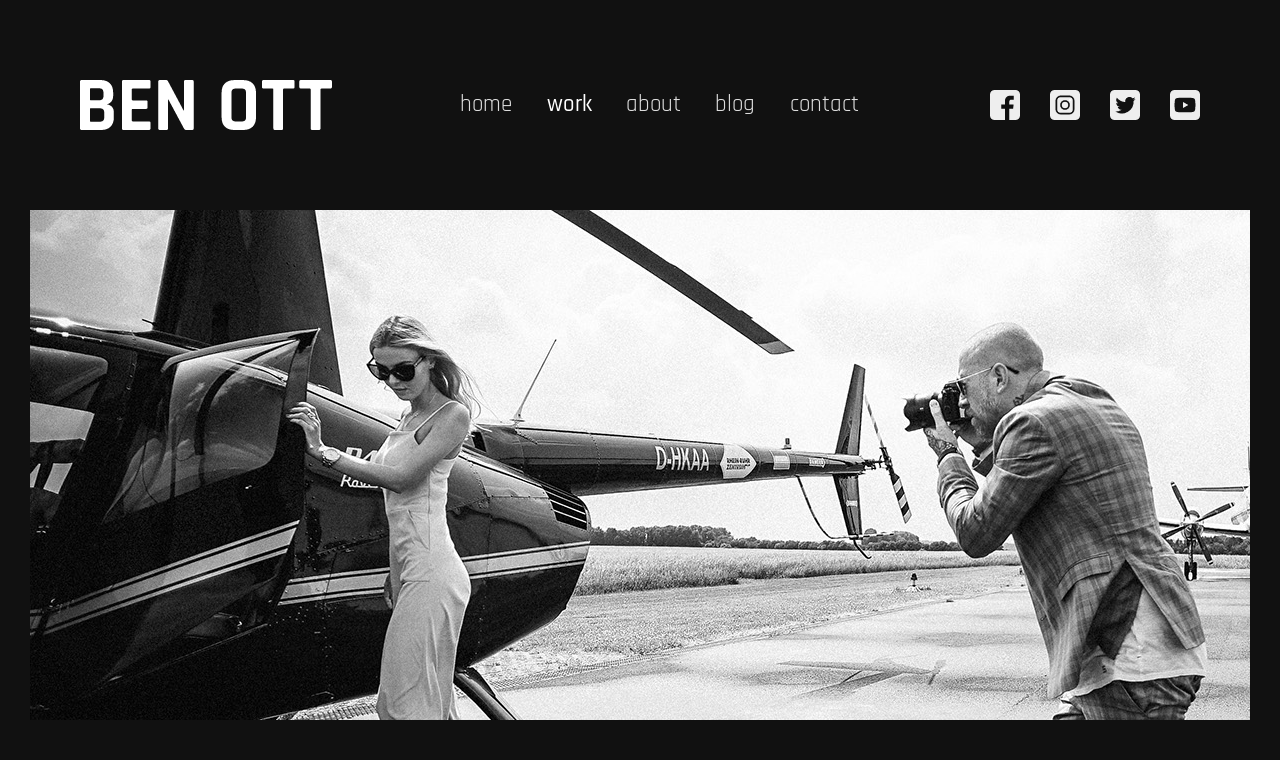

--- FILE ---
content_type: text/html; charset=utf-8
request_url: https://www.benott.de/work/street?i=2016_Thunderbike_Harley_Davidson_Rumblers_BBQ_Zeche_Dinslaken_Kustom_Art_Ben_Ott_30
body_size: 7981
content:

<!doctype html>
<html xmlns="http://www.w3.org/1999/xhtml" xml:lang="de-de" lang="de-de" >
        <head>

    	<meta name="viewport" content="width=device-width, initial-scale=1, minimum-scale=1" />
		<link rel="stylesheet" href="/templates/benott/css/template.css?v1" type="text/css" />
        <script src="/templates/benott/js/TweenMax.min.js"></script>
        <meta charset="utf-8">
	<meta name="description" content="Fotograf &amp; Film Produktion - anders, schneller, kreativer">
	<title>street – ben ott</title>
<link href="/media/com_igallery/css/lib-42.css" rel="stylesheet" />
	<link href="/media/com_igallery/css/ignitegallery-42.css" rel="stylesheet" />
	<link href="/media/plg_system_jcepro/site/css/content.min.css?86aa0286b6232c4a5b58f892ce080277" rel="stylesheet" />
	<link href="https://www.benott.de/components/com_layer_slider/base/static/layerslider/css/layerslider.css?ver=6.6.077" rel="stylesheet" />
<script src="/media/vendor/jquery/js/jquery.min.js?3.7.1"></script>
	<script src="/media/legacy/js/jquery-noconflict.min.js?647005fc12b79b3ca2bb30c059899d5994e3e34d"></script>
	<script src="/media/mod_menu/js/menu-es5.min.js?d4aaec1e600f578b5cd787fed5283cd7" nomodule defer></script>
	<script src="/media/com_igallery/js/lib-42.js"></script>
	<script src="/media/com_igallery/js/ignitegallery-42.js"></script>
	<script src="https://www.benott.de/components/com_layer_slider/base/static/layerslider/js/layerslider.js?ver=6.6.077"></script>
	<script src="https://www.benott.de/components/com_layer_slider/base/static/layerslider/js/layerslider.transitions.js?ver=6.6.077"></script>
	<script>jQuery(function($) {
	$('a[target=ls-scroll]').each(function() {
		var href = this.getAttribute('href'), root = '/';
		if (href.indexOf(root) === 0) this.setAttribute('href', href.substr(root.length));
	});
});</script>
	<script>
var LS_Meta = {"v":"6.6.077"};
</script>
	<meta property="og:title" content="street – ben ott" />
	<meta property="og:image" content="https://www.benott.de/images/igallery/resized/4701-4800/113-DEFSHOP-Nike-Shooting-by-BEN-OTT-30.-Mai-2021-Ben-Ott--DC-S5-4708-1200-1200-80.jpg" />

        
        



        <link rel="apple-touch-icon" sizes="180x180" href="/templates/benott/images/favicons/apple-touch-icon.png?v=2020">
        <link rel="icon" type="image/png" sizes="32x32" href="/templates/benott/images/favicons/favicon-32x32.png?v=2020">
        <link rel="icon" type="image/png" sizes="16x16" href="/templates/benott/images/favicons/favicon-16x16.png?v=2020">
        <link rel="manifest" href="/templates/benott/images/favicons/site.webmanifest?v=2020">
        <link rel="mask-icon" href="/templates/benott/images/favicons/safari-pinned-tab.svg?v=2020" color="#111111">
        <link rel="shortcut icon" href="/templates/benott/images/favicons/favicon.ico?v=2020">
        <meta name="msapplication-TileColor" content="#111111">
        <meta name="msapplication-config" content="/templates/benott/images/favicons/browserconfig.xml?v=2020">
        <meta name="theme-color" content="#111111">













        <script src="/templates/benott/js/retina.min.js"></script>
        
        <script src="/templates/benott/js/magic.js?v1"></script>    
    



        
                
        </head>


<body>

<div id="wrapper">

<div id="menu" style="display: none;"><ul class="mod-menu mod-list nav ">
<li class="nav-item item-101 default"><a href="/" >home</a></li><li class="nav-item item-113 current active"><a href="/work" aria-current="location">work</a></li><li class="nav-item item-114"><a href="/about" >about</a></li><li class="nav-item item-277"><a href="/blog" >blog</a></li><li class="nav-item item-115 deeper parent"><a href="/contact" >contact</a><ul class="mod-menu__sub list-unstyled small"><li class="nav-item item-149"><a href="https://www.facebook.com/benott.de/" target="_blank" rel="noopener noreferrer">facebook</a></li><li class="nav-item item-150"><a href="https://www.instagram.com/benott_film" target="_blank" rel="noopener noreferrer">instagram</a></li><li class="nav-item item-151"><a href="https://twitter.com/benott_com" target="_blank" rel="noopener noreferrer">twitter</a></li><li class="nav-item item-152"><a href="https://www.youtube.com/user/TheBenott" >youtube</a></li><li class="nav-item item-145"><a href="/contact/impressum" >impressum</a></li><li class="nav-item item-146"><a href="/contact/datenschutz" >datenschutz</a></li><li class="nav-item item-341"><a href="/images/contact/agb.pdf" target="_blank" rel="noopener noreferrer">agb</a></li></ul></li></ul>
</div>

<div id="webpage">
<div id="webpage_overlay"></div>

<div id="header">
<div id="rmenu" style="display: none;"><div id="rmenu_trigger"><span id="rmenu_icon"></span></div></div>

<a href="/"><img src="/templates/benott/images/logo.svg" id="logo" data-rjs="2" alt="Ben Ott - Photographer" /></a>

<div id="topmenu"><ul class="mod-menu mod-list nav ">
<li class="nav-item item-101 default"><a href="/" >home</a></li><li class="nav-item item-113 current active"><a href="/work" aria-current="location">work</a></li><li class="nav-item item-114"><a href="/about" >about</a></li><li class="nav-item item-277"><a href="/blog" >blog</a></li><li class="nav-item item-115 deeper parent"><a href="/contact" >contact</a><ul class="mod-menu__sub list-unstyled small"><li class="nav-item item-149"><a href="https://www.facebook.com/benott.de/" target="_blank" rel="noopener noreferrer">facebook</a></li><li class="nav-item item-150"><a href="https://www.instagram.com/benott_film" target="_blank" rel="noopener noreferrer">instagram</a></li><li class="nav-item item-151"><a href="https://twitter.com/benott_com" target="_blank" rel="noopener noreferrer">twitter</a></li><li class="nav-item item-152"><a href="https://www.youtube.com/user/TheBenott" >youtube</a></li><li class="nav-item item-145"><a href="/contact/impressum" >impressum</a></li><li class="nav-item item-146"><a href="/contact/datenschutz" >datenschutz</a></li><li class="nav-item item-341"><a href="/images/contact/agb.pdf" target="_blank" rel="noopener noreferrer">agb</a></li></ul></li></ul>
</div>

<div id="sm_logos">
<a href="https://www.youtube.com/user/TheBenott" target="_blank"><img src="/templates/benott/images/youtube.svg" alt="youtube" /></a>
<a href="https://twitter.com/benott_com" target="_blank"><img src="/templates/benott/images/twitter.svg" alt="Twitter" /></a>
<a href="https://www.instagram.com/benott_film" target="_blank"><img src="/templates/benott/images/instagram.svg" alt="Instagram" /></a>
<a href="https://www.facebook.com/benott.de/" target="_blank"><img src="/templates/benott/images/facebook.svg" alt="Facebook" /></a>
</div>

</div>

<div id="slider_wrapper"><div id="slider"><script>
jQuery(document).ready(function() {
if(typeof jQuery.fn.layerSlider == "undefined") {
if( window._layerSlider && window._layerSlider.showNotice) { 
window._layerSlider.showNotice('layerslider_3','jquery');
}
} else {
jQuery("#layerslider_3").layerSlider({createdWith: '6.6.0', sliderVersion: '6.6.122', type: 'fullwidth', fitScreenWidth: false, skin: 'v6', popupWidth: 640, popupHeight: 360, skinsPath: 'https://www.benott.de/components/com_layer_slider/base/static/layerslider/skins/'});
}
});
</script><div id="layerslider_3" class="ls-wp-container fitvidsignore" style="width:1618px;height:809px;margin:0 auto;margin-bottom: 0px;"><div class="ls-slide" data-ls="duration:5000;kenburnsscale:1.2;"><img src="/images/home/slider/H_DSC02588-2.jpg" class="ls-bg" alt="Slide background" title="Slide #1 copy"/></div><div class="ls-slide" data-ls="duration:5000;kenburnsscale:1.2;"><img src="/images/work/slider/H_4_-Bea_Black_Studio_Shooting_Kingston_R18__-09_Dezember_2020_-FOTO__BEN_OTT_-LEICA_SL2.jpg" class="ls-bg" alt="Slide background" title="Slide #1 copy"/></div><div class="ls-slide" data-ls="duration:5000;transition2d:1;kenburnsscale:1.2;"><img src="/images/work/slider/013.jpg" class="ls-bg" alt="Slide background" title="Slide #1 copy copy copy copy copy copy"/></div><div class="ls-slide" data-ls="duration:5000;kenburnsscale:1.2;"><img src="/images/home/slider/Melli_by_BENOTT_23-1054-1200-1200-80.jpg" class="ls-bg" alt="Slide background" /></div><div class="ls-slide" data-ls="duration:5000;kenburnsscale:1.2;"><img src="/images/home/slider/003.jpg" class="ls-bg" alt="Slide background" title="Slide #1 copy"/></div><div class="ls-slide" data-ls="duration:5000;transition2d:1;kenburnsscale:1.2;"><img src="/images/work/slider/010.jpg" class="ls-bg" alt="Slide background" title="Slide #1 copy copy copy"/></div><div class="ls-slide" data-ls="kenburnsscale:1.2;"><img src="/images/work/slider/21_-Project21_-26_August_2020_-wwwbenottde_-LEICA_SL2.jpg" class="ls-bg" alt="Slide background" /></div><div class="ls-slide" data-ls="duration:5000;kenburnsscale:1.2;"><img src="/images/home/slider/005.jpg" class="ls-bg" alt="Slide background" title="Slide #1 copy"/></div><div class="ls-slide" data-ls="duration:5000;transition2d:1;kenburnsscale:1.2;"><img src="/images/work/slider/012.jpg" class="ls-bg" alt="Slide background" title="Slide #1 copy copy copy copy copy"/></div><div class="ls-slide" data-ls="duration:5000;transition2d:1;kenburnsscale:1.2;"><img src="/images/work/slider/015.jpg" class="ls-bg" alt="Slide background" title="Slide #1 copy copy copy copy copy copy copy copy copy"/></div><div class="ls-slide" data-ls="duration:5000;transition2d:1;kenburnsscale:1.2;"><img src="/images/work/slider/009.jpg" class="ls-bg" alt="Slide background" title="Slide #1 copy copy"/></div><div class="ls-slide" data-ls="duration:5000;transition2d:1;kenburnsscale:1.2;"><img src="/images/work/slider/014.jpg" class="ls-bg" alt="Slide background" title="Slide #1 copy copy copy copy copy copy copy"/></div></div></div>
</div>

<div id="content">


<div id="gallery-scope-10" class="igui-scope ig-main-scope-wrapper profile-1 ig-notphone" data-vref="4.9"
>

    
    <h1 class="igallery_title">street</h1>






    <div data-igui-grid id="ig-gallery-wrapper-10" class="ig-gallery-wrapper igui-grid-collapse"
         data-ig-uniqueid="10"
         data-ig-basehref=""
         data-ig-basehref-long="https://www.benott.de/"
         data-ig-collecthits="0"
         data-ig-lbox-autoplay=""
         data-ig-disable-rightclick="0"
         data-ig-showhash="javascript"
         data-ig-show-main-image="0"
         data-ig-phone="0"
         data-ig-lbox-view="0"
                          >

    
    
            
        
            
        <div
            class="ig-slideshow igui-inline igui-width-48-48 igui-position-relative igui-visible-toggle igui-light"
            data-ig-fade="fade"
            data-ig-transition-duration="50"
            data-ig-ratio="600:450"
            data-ig-autoplay="0"
            data-ig-infinite="1"
            data-ig-interval="3000"
            data-ig-max-height="450"
            data-ig-show-main="0"
            data-ig-preload-main="1"
            style="display:none;"        >

        <div style="max-width:600px; position:relative;">

            <ul class="igui-slideshow-items ig-slideshow-matchheight"
                data-ig-lightbox="1"
                data-ig-lightbox-fade="slide"
                data-ig-lightbox-transition-duration="50"
                data-ig-lightbox-fullscreen="none"
                data-ig-lightbox-interval="3000"
                data-ig-lightbox-infinite="1"
                >
            
                
                                                
                <li class="ig-slideshow-item ig-first-active"
                    data-ig-imageid="4708"
                    data-ig-imagehash="113-DEFSHOP-Nike-Shooting-by-BEN-OTT-30.-Mai-2021-Ben-Ott--DC-S5"
                    data-ig-image-link=""
                    data-ig-link-new="1"
                                                            >

                    
                
                                                                
                    
                    
                    <a class="ig-lightbox-link" style="display:none;" href="/images/igallery/resized/4701-4800/113-DEFSHOP-Nike-Shooting-by-BEN-OTT-30.-Mai-2021-Ben-Ott--DC-S5-4708-1200-1200-80.jpg" data-ig-imageid="4708">113 DEFSHOP Nike Shooting by BEN OTT 30. Mai 2021 Ben Ott  DC S5</a>

                                                            <div class="ig-slideshow-item-inner-lboxon igui-margin-remove">


                
                    
                            <img class="ig-slideshow-image igui-margin-remove-bottom ig-slideshow-lazy" data-ig-lazy-src="/images/igallery/resized/4701-4800/113-DEFSHOP-Nike-Shooting-by-BEN-OTT-30.-Mai-2021-Ben-Ott--DC-S5-4708-600-450-80.jpg" title="113 DEFSHOP Nike Shooting by BEN OTT 30. Mai 2021 Ben Ott  DC S5" alt="113 DEFSHOP Nike Shooting by BEN OTT 30. Mai 2021 Ben Ott  DC S5"/>

                                                            <div class="ig-lbox-open-icon igui-overlay igui-position-small igui-padding-remove igui-position-bottom-right"><span data-igui-overlay-icon></span></div>
                            
                            
                                                        	                        
                            
                    
                    </div>

                </li>
            
                
                                                
                <li class="ig-slideshow-item "
                    data-ig-imageid="4705"
                    data-ig-imagehash="76-DEFSHOP-Nike-Shooting-by-BEN-OTT-30.-Mai-2021-Ben-Ott--DC-S5"
                    data-ig-image-link=""
                    data-ig-link-new="1"
                                                            >

                    
                
                                                                
                    
                    
                    <a class="ig-lightbox-link" style="display:none;" href="/images/igallery/resized/4701-4800/76-DEFSHOP-Nike-Shooting-by-BEN-OTT-30.-Mai-2021-Ben-Ott--DC-S5-4705-1200-1200-80.jpg" data-ig-imageid="4705">76 DEFSHOP Nike Shooting by BEN OTT 30. Mai 2021 Ben Ott  DC S5</a>

                                                            <div class="ig-slideshow-item-inner-lboxon igui-margin-remove">


                
                    
                            <img class="ig-slideshow-image igui-margin-remove-bottom ig-slideshow-lazy" data-ig-lazy-src="/images/igallery/resized/4701-4800/76-DEFSHOP-Nike-Shooting-by-BEN-OTT-30.-Mai-2021-Ben-Ott--DC-S5-4705-600-450-80.jpg" title="76 DEFSHOP Nike Shooting by BEN OTT 30. Mai 2021 Ben Ott  DC S5" alt="76 DEFSHOP Nike Shooting by BEN OTT 30. Mai 2021 Ben Ott  DC S5"/>

                                                            <div class="ig-lbox-open-icon igui-overlay igui-position-small igui-padding-remove igui-position-bottom-right"><span data-igui-overlay-icon></span></div>
                            
                            
                                                        	                        
                            
                    
                    </div>

                </li>
            
                
                                                
                <li class="ig-slideshow-item "
                    data-ig-imageid="4704"
                    data-ig-imagehash="70-DEFSHOP-Nike-Shooting-by-BEN-OTT-30.-Mai-2021-Ben-Ott--DC-S5"
                    data-ig-image-link=""
                    data-ig-link-new="1"
                                                            >

                    
                
                                                                
                    
                    
                    <a class="ig-lightbox-link" style="display:none;" href="/images/igallery/resized/4701-4800/70-DEFSHOP-Nike-Shooting-by-BEN-OTT-30.-Mai-2021-Ben-Ott--DC-S5-4704-1200-1200-80.jpg" data-ig-imageid="4704">70 DEFSHOP Nike Shooting by BEN OTT 30. Mai 2021 Ben Ott  DC S5</a>

                                                            <div class="ig-slideshow-item-inner-lboxon igui-margin-remove">


                
                    
                            <img class="ig-slideshow-image igui-margin-remove-bottom ig-slideshow-lazy" data-ig-lazy-src="/images/igallery/resized/4701-4800/70-DEFSHOP-Nike-Shooting-by-BEN-OTT-30.-Mai-2021-Ben-Ott--DC-S5-4704-600-450-80.jpg" title="70 DEFSHOP Nike Shooting by BEN OTT 30. Mai 2021 Ben Ott  DC S5" alt="70 DEFSHOP Nike Shooting by BEN OTT 30. Mai 2021 Ben Ott  DC S5"/>

                                                            <div class="ig-lbox-open-icon igui-overlay igui-position-small igui-padding-remove igui-position-bottom-right"><span data-igui-overlay-icon></span></div>
                            
                            
                                                        	                        
                            
                    
                    </div>

                </li>
            
                
                                                
                <li class="ig-slideshow-item "
                    data-ig-imageid="4706"
                    data-ig-imagehash="83-DEFSHOP-Nike-Shooting-by-BEN-OTT-30.-Mai-2021-Ben-Ott--DC-S5"
                    data-ig-image-link=""
                    data-ig-link-new="1"
                                                            >

                    
                
                                                                
                    
                    
                    <a class="ig-lightbox-link" style="display:none;" href="/images/igallery/resized/4701-4800/83-DEFSHOP-Nike-Shooting-by-BEN-OTT-30.-Mai-2021-Ben-Ott--DC-S5-4706-1200-1200-80.jpg" data-ig-imageid="4706">83 DEFSHOP Nike Shooting by BEN OTT 30. Mai 2021 Ben Ott  DC S5</a>

                                                            <div class="ig-slideshow-item-inner-lboxon igui-margin-remove">


                
                    
                            <img class="ig-slideshow-image igui-margin-remove-bottom ig-slideshow-lazy" data-ig-lazy-src="/images/igallery/resized/4701-4800/83-DEFSHOP-Nike-Shooting-by-BEN-OTT-30.-Mai-2021-Ben-Ott--DC-S5-4706-600-450-80.jpg" title="83 DEFSHOP Nike Shooting by BEN OTT 30. Mai 2021 Ben Ott  DC S5" alt="83 DEFSHOP Nike Shooting by BEN OTT 30. Mai 2021 Ben Ott  DC S5"/>

                                                            <div class="ig-lbox-open-icon igui-overlay igui-position-small igui-padding-remove igui-position-bottom-right"><span data-igui-overlay-icon></span></div>
                            
                            
                                                        	                        
                            
                    
                    </div>

                </li>
            
                
                                                
                <li class="ig-slideshow-item "
                    data-ig-imageid="4707"
                    data-ig-imagehash="104-DEFSHOP-Nike-Shooting-by-BEN-OTT-30.-Mai-2021-Ben-Ott--DC-S5"
                    data-ig-image-link=""
                    data-ig-link-new="1"
                                                            >

                    
                
                                                                
                    
                    
                    <a class="ig-lightbox-link" style="display:none;" href="/images/igallery/resized/4701-4800/104-DEFSHOP-Nike-Shooting-by-BEN-OTT-30.-Mai-2021-Ben-Ott--DC-S5-4707-1200-1200-80.jpg" data-ig-imageid="4707">104 DEFSHOP Nike Shooting by BEN OTT 30. Mai 2021 Ben Ott  DC S5</a>

                                                            <div class="ig-slideshow-item-inner-lboxon igui-margin-remove">


                
                    
                            <img class="ig-slideshow-image igui-margin-remove-bottom ig-slideshow-lazy" data-ig-lazy-src="/images/igallery/resized/4701-4800/104-DEFSHOP-Nike-Shooting-by-BEN-OTT-30.-Mai-2021-Ben-Ott--DC-S5-4707-600-450-80.jpg" title="104 DEFSHOP Nike Shooting by BEN OTT 30. Mai 2021 Ben Ott  DC S5" alt="104 DEFSHOP Nike Shooting by BEN OTT 30. Mai 2021 Ben Ott  DC S5"/>

                                                            <div class="ig-lbox-open-icon igui-overlay igui-position-small igui-padding-remove igui-position-bottom-right"><span data-igui-overlay-icon></span></div>
                            
                            
                                                        	                        
                            
                    
                    </div>

                </li>
            
                
                                                
                <li class="ig-slideshow-item "
                    data-ig-imageid="4709"
                    data-ig-imagehash="123-DEFSHOP-Nike-Shooting-by-BEN-OTT-30.-Mai-2021-Ben-Ott--DC-S5"
                    data-ig-image-link=""
                    data-ig-link-new="1"
                                                            >

                    
                
                                                                
                    
                    
                    <a class="ig-lightbox-link" style="display:none;" href="/images/igallery/resized/4701-4800/123-DEFSHOP-Nike-Shooting-by-BEN-OTT-30.-Mai-2021-Ben-Ott--DC-S5-4709-1200-1200-80.jpg" data-ig-imageid="4709">123 DEFSHOP Nike Shooting by BEN OTT 30. Mai 2021 Ben Ott  DC S5</a>

                                                            <div class="ig-slideshow-item-inner-lboxon igui-margin-remove">


                
                    
                            <img class="ig-slideshow-image igui-margin-remove-bottom ig-slideshow-lazy" data-ig-lazy-src="/images/igallery/resized/4701-4800/123-DEFSHOP-Nike-Shooting-by-BEN-OTT-30.-Mai-2021-Ben-Ott--DC-S5-4709-600-450-80.jpg" title="123 DEFSHOP Nike Shooting by BEN OTT 30. Mai 2021 Ben Ott  DC S5" alt="123 DEFSHOP Nike Shooting by BEN OTT 30. Mai 2021 Ben Ott  DC S5"/>

                                                            <div class="ig-lbox-open-icon igui-overlay igui-position-small igui-padding-remove igui-position-bottom-right"><span data-igui-overlay-icon></span></div>
                            
                            
                                                        	                        
                            
                    
                    </div>

                </li>
            
                
                                                
                <li class="ig-slideshow-item "
                    data-ig-imageid="4711"
                    data-ig-imagehash="155-DEFSHOP-Nike-Shooting-by-BEN-OTT-30.-Mai-2021-Ben-Ott--DC-S5"
                    data-ig-image-link=""
                    data-ig-link-new="1"
                                                            >

                    
                
                                                                
                    
                    
                    <a class="ig-lightbox-link" style="display:none;" href="/images/igallery/resized/4701-4800/155-DEFSHOP-Nike-Shooting-by-BEN-OTT-30.-Mai-2021-Ben-Ott--DC-S5-4711-1200-1200-80.jpg" data-ig-imageid="4711">155 DEFSHOP Nike Shooting by BEN OTT 30. Mai 2021 Ben Ott  DC S5</a>

                                                            <div class="ig-slideshow-item-inner-lboxon igui-margin-remove">


                
                    
                            <img class="ig-slideshow-image igui-margin-remove-bottom ig-slideshow-lazy" data-ig-lazy-src="/images/igallery/resized/4701-4800/155-DEFSHOP-Nike-Shooting-by-BEN-OTT-30.-Mai-2021-Ben-Ott--DC-S5-4711-600-450-80.jpg" title="155 DEFSHOP Nike Shooting by BEN OTT 30. Mai 2021 Ben Ott  DC S5" alt="155 DEFSHOP Nike Shooting by BEN OTT 30. Mai 2021 Ben Ott  DC S5"/>

                                                            <div class="ig-lbox-open-icon igui-overlay igui-position-small igui-padding-remove igui-position-bottom-right"><span data-igui-overlay-icon></span></div>
                            
                            
                                                        	                        
                            
                    
                    </div>

                </li>
            
                
                                                
                <li class="ig-slideshow-item "
                    data-ig-imageid="4712"
                    data-ig-imagehash="160-DEFSHOP-Nike-Shooting-by-BEN-OTT-30.-Mai-2021-Ben-Ott--DC-S5"
                    data-ig-image-link=""
                    data-ig-link-new="1"
                                                            >

                    
                
                                                                
                    
                    
                    <a class="ig-lightbox-link" style="display:none;" href="/images/igallery/resized/4701-4800/160-DEFSHOP-Nike-Shooting-by-BEN-OTT-30.-Mai-2021-Ben-Ott--DC-S5-4712-1200-1200-80.jpg" data-ig-imageid="4712">160 DEFSHOP Nike Shooting by BEN OTT 30. Mai 2021 Ben Ott  DC S5</a>

                                                            <div class="ig-slideshow-item-inner-lboxon igui-margin-remove">


                
                    
                            <img class="ig-slideshow-image igui-margin-remove-bottom ig-slideshow-lazy" data-ig-lazy-src="/images/igallery/resized/4701-4800/160-DEFSHOP-Nike-Shooting-by-BEN-OTT-30.-Mai-2021-Ben-Ott--DC-S5-4712-600-450-80.jpg" title="160 DEFSHOP Nike Shooting by BEN OTT 30. Mai 2021 Ben Ott  DC S5" alt="160 DEFSHOP Nike Shooting by BEN OTT 30. Mai 2021 Ben Ott  DC S5"/>

                                                            <div class="ig-lbox-open-icon igui-overlay igui-position-small igui-padding-remove igui-position-bottom-right"><span data-igui-overlay-icon></span></div>
                            
                            
                                                        	                        
                            
                    
                    </div>

                </li>
            
                
                                                
                <li class="ig-slideshow-item "
                    data-ig-imageid="4713"
                    data-ig-imagehash="189-DEFSHOP-Nike-Shooting-by-BEN-OTT-30.-Mai-2021-Ben-Ott--DC-S5"
                    data-ig-image-link=""
                    data-ig-link-new="1"
                                                            >

                    
                
                                                                
                    
                    
                    <a class="ig-lightbox-link" style="display:none;" href="/images/igallery/resized/4701-4800/189-DEFSHOP-Nike-Shooting-by-BEN-OTT-30.-Mai-2021-Ben-Ott--DC-S5-4713-1200-1200-80.jpg" data-ig-imageid="4713">189 DEFSHOP Nike Shooting by BEN OTT 30. Mai 2021 Ben Ott  DC S5</a>

                                                            <div class="ig-slideshow-item-inner-lboxon igui-margin-remove">


                
                    
                            <img class="ig-slideshow-image igui-margin-remove-bottom ig-slideshow-lazy" data-ig-lazy-src="/images/igallery/resized/4701-4800/189-DEFSHOP-Nike-Shooting-by-BEN-OTT-30.-Mai-2021-Ben-Ott--DC-S5-4713-600-450-80.jpg" title="189 DEFSHOP Nike Shooting by BEN OTT 30. Mai 2021 Ben Ott  DC S5" alt="189 DEFSHOP Nike Shooting by BEN OTT 30. Mai 2021 Ben Ott  DC S5"/>

                                                            <div class="ig-lbox-open-icon igui-overlay igui-position-small igui-padding-remove igui-position-bottom-right"><span data-igui-overlay-icon></span></div>
                            
                            
                                                        	                        
                            
                    
                    </div>

                </li>
            
                
                                                
                <li class="ig-slideshow-item "
                    data-ig-imageid="3880"
                    data-ig-imagehash="Wear-Wolf-Shooting-by-BEN-OTT-970"
                    data-ig-image-link=""
                    data-ig-link-new="1"
                                                            >

                    
                
                                                                
                    
                    
                    <a class="ig-lightbox-link" style="display:none;" href="/images/igallery/resized/3801-3900/Wear-Wolf-Shooting-by-BEN-OTT-970-3880-1200-1200-80.jpg" data-ig-imageid="3880">Wear Wolf Shooting by BEN OTT 970</a>

                                                            <div class="ig-slideshow-item-inner-lboxon igui-margin-remove">


                
                    
                            <img class="ig-slideshow-image igui-margin-remove-bottom ig-slideshow-lazy" data-ig-lazy-src="/images/igallery/resized/3801-3900/Wear-Wolf-Shooting-by-BEN-OTT-970-3880-600-450-80.jpg" title="Wear Wolf Shooting by BEN OTT 970" alt="Wear Wolf Shooting by BEN OTT 970"/>

                                                            <div class="ig-lbox-open-icon igui-overlay igui-position-small igui-padding-remove igui-position-bottom-right"><span data-igui-overlay-icon></span></div>
                            
                            
                                                        	                        
                            
                    
                    </div>

                </li>
            
                
                                                
                <li class="ig-slideshow-item "
                    data-ig-imageid="1133"
                    data-ig-imagehash="6--Nica--14.-Mai-2020--www.benott.de--LEICA-SL2"
                    data-ig-image-link=""
                    data-ig-link-new="1"
                                                            >

                    
                
                                                                
                    
                    
                    <a class="ig-lightbox-link" style="display:none;" href="/images/igallery/resized/1101-1200/6__Nica__14._Mai_2020__www.benott.de__LEICA_SL2-1133-1200-1200-80.jpg" data-ig-imageid="1133">6  Nica  14. Mai 2020  www.benott.de  LEICA SL2</a>

                                                            <div class="ig-slideshow-item-inner-lboxon igui-margin-remove">


                
                    
                            <img class="ig-slideshow-image igui-margin-remove-bottom ig-slideshow-lazy" data-ig-lazy-src="/images/igallery/resized/1101-1200/6__Nica__14._Mai_2020__www.benott.de__LEICA_SL2-1133-600-450-80.jpg" title="6  Nica  14. Mai 2020  www.benott.de  LEICA SL2" alt="6  Nica  14. Mai 2020  www.benott.de  LEICA SL2"/>

                                                            <div class="ig-lbox-open-icon igui-overlay igui-position-small igui-padding-remove igui-position-bottom-right"><span data-igui-overlay-icon></span></div>
                            
                            
                                                        	                        
                            
                    
                    </div>

                </li>
            
                
                                                
                <li class="ig-slideshow-item "
                    data-ig-imageid="1136"
                    data-ig-imagehash="21--Nica--14.-Mai-2020--www.benott.de--LEICA-SL2"
                    data-ig-image-link=""
                    data-ig-link-new="1"
                                                            >

                    
                
                                                                
                    
                    
                    <a class="ig-lightbox-link" style="display:none;" href="/images/igallery/resized/1101-1200/21__Nica__14._Mai_2020__www.benott.de__LEICA_SL2-1136-1200-1200-80.jpg" data-ig-imageid="1136">21  Nica  14. Mai 2020  www.benott.de  LEICA SL2</a>

                                                            <div class="ig-slideshow-item-inner-lboxon igui-margin-remove">


                
                    
                            <img class="ig-slideshow-image igui-margin-remove-bottom ig-slideshow-lazy" data-ig-lazy-src="/images/igallery/resized/1101-1200/21__Nica__14._Mai_2020__www.benott.de__LEICA_SL2-1136-600-450-80.jpg" title="21  Nica  14. Mai 2020  www.benott.de  LEICA SL2" alt="21  Nica  14. Mai 2020  www.benott.de  LEICA SL2"/>

                                                            <div class="ig-lbox-open-icon igui-overlay igui-position-small igui-padding-remove igui-position-bottom-right"><span data-igui-overlay-icon></span></div>
                            
                            
                                                        	                        
                            
                    
                    </div>

                </li>
            
                
                                                
                <li class="ig-slideshow-item "
                    data-ig-imageid="1108"
                    data-ig-imagehash="5--Liska-Ruschnic--03.-Mai-2020--www.benott.de--LEICA-SL2"
                    data-ig-image-link=""
                    data-ig-link-new="1"
                                                            >

                    
                
                                                                
                    
                    
                    <a class="ig-lightbox-link" style="display:none;" href="/images/igallery/resized/1101-1200/5__Liska_Ruschnic__03._Mai_2020__www.benott.de__LEICA_SL2-1108-1200-1200-80.jpg" data-ig-imageid="1108">5  Liska Ruschnic  03. Mai 2020  www.benott.de  LEICA SL2</a>

                                                            <div class="ig-slideshow-item-inner-lboxon igui-margin-remove">


                
                    
                            <img class="ig-slideshow-image igui-margin-remove-bottom ig-slideshow-lazy" data-ig-lazy-src="/images/igallery/resized/1101-1200/5__Liska_Ruschnic__03._Mai_2020__www.benott.de__LEICA_SL2-1108-600-450-80.jpg" title="5  Liska Ruschnic  03. Mai 2020  www.benott.de  LEICA SL2" alt="5  Liska Ruschnic  03. Mai 2020  www.benott.de  LEICA SL2"/>

                                                            <div class="ig-lbox-open-icon igui-overlay igui-position-small igui-padding-remove igui-position-bottom-right"><span data-igui-overlay-icon></span></div>
                            
                            
                                                        	                        
                            
                    
                    </div>

                </li>
            
                
                                                
                <li class="ig-slideshow-item "
                    data-ig-imageid="540"
                    data-ig-imagehash="L1192177"
                    data-ig-image-link=""
                    data-ig-link-new="1"
                                                            >

                    
                
                                                                
                    
                    
                    <a class="ig-lightbox-link" style="display:none;" href="/images/igallery/resized/501-600/L1192177-540-1200-1200-80.jpg" data-ig-imageid="540">L1192177</a>

                                                            <div class="ig-slideshow-item-inner-lboxon igui-margin-remove">


                
                    
                            <img class="ig-slideshow-image igui-margin-remove-bottom ig-slideshow-lazy" data-ig-lazy-src="/images/igallery/resized/501-600/L1192177-540-600-450-80.jpg" title="L1192177" alt="L1192177"/>

                                                            <div class="ig-lbox-open-icon igui-overlay igui-position-small igui-padding-remove igui-position-bottom-right"><span data-igui-overlay-icon></span></div>
                            
                            
                                                        	                        
                            
                    
                    </div>

                </li>
            
                
                                                
                <li class="ig-slideshow-item "
                    data-ig-imageid="871"
                    data-ig-imagehash="Tiana-Nox-Berlin-by-Ben-Ott-2"
                    data-ig-image-link=""
                    data-ig-link-new="1"
                                                            >

                    
                
                                                                
                    
                    
                    <a class="ig-lightbox-link" style="display:none;" href="/images/igallery/resized/801-900/Tiana_Nox_Berlin_by_Ben_Ott_2-871-1200-1200-80.jpg" data-ig-imageid="871">Tiana Nox Berlin by Ben Ott 2</a>

                                                            <div class="ig-slideshow-item-inner-lboxon igui-margin-remove">


                
                    
                            <img class="ig-slideshow-image igui-margin-remove-bottom ig-slideshow-lazy" data-ig-lazy-src="/images/igallery/resized/801-900/Tiana_Nox_Berlin_by_Ben_Ott_2-871-600-450-80.jpg" title="Tiana Nox Berlin by Ben Ott 2" alt="Tiana Nox Berlin by Ben Ott 2"/>

                                                            <div class="ig-lbox-open-icon igui-overlay igui-position-small igui-padding-remove igui-position-bottom-right"><span data-igui-overlay-icon></span></div>
                            
                            
                                                        	                        
                            
                    
                    </div>

                </li>
            
                
                                                
                <li class="ig-slideshow-item "
                    data-ig-imageid="542"
                    data-ig-imagehash="Montlhery-Essenza-by-BEN-OTT-111"
                    data-ig-image-link=""
                    data-ig-link-new="1"
                                                            >

                    
                
                                                                
                    
                    
                    <a class="ig-lightbox-link" style="display:none;" href="/images/igallery/resized/501-600/Montlhery_Essenza_by_BEN_OTT_111-542-1200-1200-80.jpg" data-ig-imageid="542">Montlhery Essenza by BEN OTT 111</a>

                                                            <div class="ig-slideshow-item-inner-lboxon igui-margin-remove">


                
                    
                            <img class="ig-slideshow-image igui-margin-remove-bottom ig-slideshow-lazy" data-ig-lazy-src="/images/igallery/resized/501-600/Montlhery_Essenza_by_BEN_OTT_111-542-600-450-80.jpg" title="Montlhery Essenza by BEN OTT 111" alt="Montlhery Essenza by BEN OTT 111"/>

                                                            <div class="ig-lbox-open-icon igui-overlay igui-position-small igui-padding-remove igui-position-bottom-right"><span data-igui-overlay-icon></span></div>
                            
                            
                                                        	                        
                            
                    
                    </div>

                </li>
            
                
                                                
                <li class="ig-slideshow-item "
                    data-ig-imageid="535"
                    data-ig-imagehash="26841171-1755935891104186-2191654094403108618-o"
                    data-ig-image-link=""
                    data-ig-link-new="1"
                                                            >

                    
                
                                                                
                    
                    
                    <a class="ig-lightbox-link" style="display:none;" href="/images/igallery/resized/501-600/26841171_1755935891104186_2191654094403108618_o-535-1200-1200-80.jpg" data-ig-imageid="535">26841171 1755935891104186 2191654094403108618 o</a>

                                                            <div class="ig-slideshow-item-inner-lboxon igui-margin-remove">


                
                    
                            <img class="ig-slideshow-image igui-margin-remove-bottom ig-slideshow-lazy" data-ig-lazy-src="/images/igallery/resized/501-600/26841171_1755935891104186_2191654094403108618_o-535-600-450-80.jpg" title="26841171 1755935891104186 2191654094403108618 o" alt="26841171 1755935891104186 2191654094403108618 o"/>

                                                            <div class="ig-lbox-open-icon igui-overlay igui-position-small igui-padding-remove igui-position-bottom-right"><span data-igui-overlay-icon></span></div>
                            
                            
                                                        	                        
                            
                    
                    </div>

                </li>
            
                
                                                
                <li class="ig-slideshow-item "
                    data-ig-imageid="532"
                    data-ig-imagehash="2016-Thunderbike-Harley-Davidson-European-Bike-Week-Faak-am-See-Ben-Ott-36"
                    data-ig-image-link=""
                    data-ig-link-new="1"
                                                            >

                    
                
                                                                
                    
                    
                    <a class="ig-lightbox-link" style="display:none;" href="/images/igallery/resized/501-600/2016_Thunderbike_Harley_Davidson_European_Bike_Week_Faak_am_See_Ben_Ott_36-532-1200-1200-80.jpg" data-ig-imageid="532">2016 Thunderbike Harley Davidson European Bike Week Faak am See Ben Ott 36</a>

                                                            <div class="ig-slideshow-item-inner-lboxon igui-margin-remove">


                
                    
                            <img class="ig-slideshow-image igui-margin-remove-bottom ig-slideshow-lazy" data-ig-lazy-src="/images/igallery/resized/501-600/2016_Thunderbike_Harley_Davidson_European_Bike_Week_Faak_am_See_Ben_Ott_36-532-600-450-80.jpg" title="2016 Thunderbike Harley Davidson European Bike Week Faak am See Ben Ott 36" alt="2016 Thunderbike Harley Davidson European Bike Week Faak am See Ben Ott 36"/>

                                                            <div class="ig-lbox-open-icon igui-overlay igui-position-small igui-padding-remove igui-position-bottom-right"><span data-igui-overlay-icon></span></div>
                            
                            
                                                        	                        
                            
                    
                    </div>

                </li>
            
                
                                                
                <li class="ig-slideshow-item "
                    data-ig-imageid="530"
                    data-ig-imagehash="144-OTT-2473"
                    data-ig-image-link=""
                    data-ig-link-new="1"
                                                            >

                    
                
                                                                
                    
                    
                    <a class="ig-lightbox-link" style="display:none;" href="/images/igallery/resized/501-600/144_OTT_2473-530-1200-1200-80.jpg" data-ig-imageid="530">144 OTT 2473</a>

                                                            <div class="ig-slideshow-item-inner-lboxon igui-margin-remove">


                
                    
                            <img class="ig-slideshow-image igui-margin-remove-bottom ig-slideshow-lazy" data-ig-lazy-src="/images/igallery/resized/501-600/144_OTT_2473-530-600-450-80.jpg" title="144 OTT 2473" alt="144 OTT 2473"/>

                                                            <div class="ig-lbox-open-icon igui-overlay igui-position-small igui-padding-remove igui-position-bottom-right"><span data-igui-overlay-icon></span></div>
                            
                            
                                                        	                        
                            
                    
                    </div>

                </li>
            
                
                                                
                <li class="ig-slideshow-item "
                    data-ig-imageid="529"
                    data-ig-imagehash="112-OTT-2182"
                    data-ig-image-link=""
                    data-ig-link-new="1"
                                                            >

                    
                
                                                                
                    
                    
                    <a class="ig-lightbox-link" style="display:none;" href="/images/igallery/resized/501-600/112_OTT_2182-529-1200-1200-80.jpg" data-ig-imageid="529">112 OTT 2182</a>

                                                            <div class="ig-slideshow-item-inner-lboxon igui-margin-remove">


                
                    
                            <img class="ig-slideshow-image igui-margin-remove-bottom ig-slideshow-lazy" data-ig-lazy-src="/images/igallery/resized/501-600/112_OTT_2182-529-600-450-80.jpg" title="112 OTT 2182" alt="112 OTT 2182"/>

                                                            <div class="ig-lbox-open-icon igui-overlay igui-position-small igui-padding-remove igui-position-bottom-right"><span data-igui-overlay-icon></span></div>
                            
                            
                                                        	                        
                            
                    
                    </div>

                </li>
            
                
                                                
                <li class="ig-slideshow-item "
                    data-ig-imageid="527"
                    data-ig-imagehash="57-PA080773-1200"
                    data-ig-image-link=""
                    data-ig-link-new="1"
                                                            >

                    
                
                                                                
                    
                    
                    <a class="ig-lightbox-link" style="display:none;" href="/images/igallery/resized/501-600/57_PA080773_1200-527-1200-1200-80.jpg" data-ig-imageid="527">57 PA080773 1200</a>

                                                            <div class="ig-slideshow-item-inner-lboxon igui-margin-remove">


                
                    
                            <img class="ig-slideshow-image igui-margin-remove-bottom ig-slideshow-lazy" data-ig-lazy-src="/images/igallery/resized/501-600/57_PA080773_1200-527-600-450-80.jpg" title="57 PA080773 1200" alt="57 PA080773 1200"/>

                                                            <div class="ig-lbox-open-icon igui-overlay igui-position-small igui-padding-remove igui-position-bottom-right"><span data-igui-overlay-icon></span></div>
                            
                            
                                                        	                        
                            
                    
                    </div>

                </li>
            
            </ul>
            
            
            
        </div>

        </div>


            
        
            

    
    
            


<div
    id="ig-thumbs-grid-10"
    class="ig-thumbs-grid ig-thumbs-grid-justified igui-width-48-48"
    data-ig-thumb-spacing="10"
    data-ig-grid-type="justified"
    data-ig-max-width="454"
    style="visibility:hidden;"
    >

    
        
        <div  class="ig-thumbs-grid-block">

            <div class="ig-grid-img-link igui-transition-toggle igui-inline-clip " data-img-id="4708">

                <img class="ig-thumbs-grid-image igui-transition-scale-up igui-transition-opaque " src="/images/igallery/resized/4701-4800/113-DEFSHOP-Nike-Shooting-by-BEN-OTT-30.-Mai-2021-Ben-Ott--DC-S5-4708-454-454-80-c.jpg" title="113 DEFSHOP Nike Shooting by BEN OTT 30. Mai 2021 Ben Ott  DC S5" alt="113 DEFSHOP Nike Shooting by BEN OTT 30. Mai 2021 Ben Ott  DC S5" width="454" height="454" />

                
                
                
                                
                            </div>

            
        </div>

        
        
        <div  class="ig-thumbs-grid-block">

            <div class="ig-grid-img-link igui-transition-toggle igui-inline-clip " data-img-id="4705">

                <img class="ig-thumbs-grid-image igui-transition-scale-up igui-transition-opaque " src="/images/igallery/resized/4701-4800/76-DEFSHOP-Nike-Shooting-by-BEN-OTT-30.-Mai-2021-Ben-Ott--DC-S5-4705-454-454-80-c.jpg" title="76 DEFSHOP Nike Shooting by BEN OTT 30. Mai 2021 Ben Ott  DC S5" alt="76 DEFSHOP Nike Shooting by BEN OTT 30. Mai 2021 Ben Ott  DC S5" width="454" height="454" />

                
                
                
                                
                            </div>

            
        </div>

        
        
        <div  class="ig-thumbs-grid-block">

            <div class="ig-grid-img-link igui-transition-toggle igui-inline-clip " data-img-id="4704">

                <img class="ig-thumbs-grid-image igui-transition-scale-up igui-transition-opaque " src="/images/igallery/resized/4701-4800/70-DEFSHOP-Nike-Shooting-by-BEN-OTT-30.-Mai-2021-Ben-Ott--DC-S5-4704-454-454-80-c.jpg" title="70 DEFSHOP Nike Shooting by BEN OTT 30. Mai 2021 Ben Ott  DC S5" alt="70 DEFSHOP Nike Shooting by BEN OTT 30. Mai 2021 Ben Ott  DC S5" width="454" height="454" />

                
                
                
                                
                            </div>

            
        </div>

        
        
        <div  class="ig-thumbs-grid-block">

            <div class="ig-grid-img-link igui-transition-toggle igui-inline-clip " data-img-id="4706">

                <img class="ig-thumbs-grid-image igui-transition-scale-up igui-transition-opaque " src="/images/igallery/resized/4701-4800/83-DEFSHOP-Nike-Shooting-by-BEN-OTT-30.-Mai-2021-Ben-Ott--DC-S5-4706-454-454-80-c.jpg" title="83 DEFSHOP Nike Shooting by BEN OTT 30. Mai 2021 Ben Ott  DC S5" alt="83 DEFSHOP Nike Shooting by BEN OTT 30. Mai 2021 Ben Ott  DC S5" width="454" height="454" />

                
                
                
                                
                            </div>

            
        </div>

        
        
        <div  class="ig-thumbs-grid-block">

            <div class="ig-grid-img-link igui-transition-toggle igui-inline-clip " data-img-id="4707">

                <img class="ig-thumbs-grid-image igui-transition-scale-up igui-transition-opaque " src="/images/igallery/resized/4701-4800/104-DEFSHOP-Nike-Shooting-by-BEN-OTT-30.-Mai-2021-Ben-Ott--DC-S5-4707-454-454-80-c.jpg" title="104 DEFSHOP Nike Shooting by BEN OTT 30. Mai 2021 Ben Ott  DC S5" alt="104 DEFSHOP Nike Shooting by BEN OTT 30. Mai 2021 Ben Ott  DC S5" width="454" height="454" />

                
                
                
                                
                            </div>

            
        </div>

        
        
        <div  class="ig-thumbs-grid-block">

            <div class="ig-grid-img-link igui-transition-toggle igui-inline-clip " data-img-id="4709">

                <img class="ig-thumbs-grid-image igui-transition-scale-up igui-transition-opaque " src="/images/igallery/resized/4701-4800/123-DEFSHOP-Nike-Shooting-by-BEN-OTT-30.-Mai-2021-Ben-Ott--DC-S5-4709-454-454-80-c.jpg" title="123 DEFSHOP Nike Shooting by BEN OTT 30. Mai 2021 Ben Ott  DC S5" alt="123 DEFSHOP Nike Shooting by BEN OTT 30. Mai 2021 Ben Ott  DC S5" width="454" height="454" />

                
                
                
                                
                            </div>

            
        </div>

        
        
        <div  class="ig-thumbs-grid-block">

            <div class="ig-grid-img-link igui-transition-toggle igui-inline-clip " data-img-id="4711">

                <img class="ig-thumbs-grid-image igui-transition-scale-up igui-transition-opaque " src="/images/igallery/resized/4701-4800/155-DEFSHOP-Nike-Shooting-by-BEN-OTT-30.-Mai-2021-Ben-Ott--DC-S5-4711-454-454-80-c.jpg" title="155 DEFSHOP Nike Shooting by BEN OTT 30. Mai 2021 Ben Ott  DC S5" alt="155 DEFSHOP Nike Shooting by BEN OTT 30. Mai 2021 Ben Ott  DC S5" width="454" height="454" />

                
                
                
                                
                            </div>

            
        </div>

        
        
        <div  class="ig-thumbs-grid-block">

            <div class="ig-grid-img-link igui-transition-toggle igui-inline-clip " data-img-id="4712">

                <img class="ig-thumbs-grid-image igui-transition-scale-up igui-transition-opaque " src="/images/igallery/resized/4701-4800/160-DEFSHOP-Nike-Shooting-by-BEN-OTT-30.-Mai-2021-Ben-Ott--DC-S5-4712-454-454-80-c.jpg" title="160 DEFSHOP Nike Shooting by BEN OTT 30. Mai 2021 Ben Ott  DC S5" alt="160 DEFSHOP Nike Shooting by BEN OTT 30. Mai 2021 Ben Ott  DC S5" width="454" height="454" />

                
                
                
                                
                            </div>

            
        </div>

        
        
        <div  class="ig-thumbs-grid-block">

            <div class="ig-grid-img-link igui-transition-toggle igui-inline-clip " data-img-id="4713">

                <img class="ig-thumbs-grid-image igui-transition-scale-up igui-transition-opaque " src="/images/igallery/resized/4701-4800/189-DEFSHOP-Nike-Shooting-by-BEN-OTT-30.-Mai-2021-Ben-Ott--DC-S5-4713-454-454-80-c.jpg" title="189 DEFSHOP Nike Shooting by BEN OTT 30. Mai 2021 Ben Ott  DC S5" alt="189 DEFSHOP Nike Shooting by BEN OTT 30. Mai 2021 Ben Ott  DC S5" width="454" height="454" />

                
                
                
                                
                            </div>

            
        </div>

        
        
        <div  class="ig-thumbs-grid-block">

            <div class="ig-grid-img-link igui-transition-toggle igui-inline-clip " data-img-id="3880">

                <img class="ig-thumbs-grid-image igui-transition-scale-up igui-transition-opaque " src="/images/igallery/resized/3801-3900/Wear-Wolf-Shooting-by-BEN-OTT-970-3880-454-454-80-c.jpg" title="Wear Wolf Shooting by BEN OTT 970" alt="Wear Wolf Shooting by BEN OTT 970" width="454" height="454" />

                
                
                
                                
                            </div>

            
        </div>

        
        
        <div  class="ig-thumbs-grid-block">

            <div class="ig-grid-img-link igui-transition-toggle igui-inline-clip " data-img-id="1133">

                <img class="ig-thumbs-grid-image igui-transition-scale-up igui-transition-opaque " src="/images/igallery/resized/1101-1200/6__Nica__14._Mai_2020__www.benott.de__LEICA_SL2-1133-454-454-80-c.jpg" title="6  Nica  14. Mai 2020  www.benott.de  LEICA SL2" alt="6  Nica  14. Mai 2020  www.benott.de  LEICA SL2" width="454" height="454" />

                
                
                
                                
                            </div>

            
        </div>

        
        
        <div  class="ig-thumbs-grid-block">

            <div class="ig-grid-img-link igui-transition-toggle igui-inline-clip " data-img-id="1136">

                <img class="ig-thumbs-grid-image igui-transition-scale-up igui-transition-opaque " src="/images/igallery/resized/1101-1200/21__Nica__14._Mai_2020__www.benott.de__LEICA_SL2-1136-454-454-80-c.jpg" title="21  Nica  14. Mai 2020  www.benott.de  LEICA SL2" alt="21  Nica  14. Mai 2020  www.benott.de  LEICA SL2" width="454" height="454" />

                
                
                
                                
                            </div>

            
        </div>

        
        
        <div  class="ig-thumbs-grid-block">

            <div class="ig-grid-img-link igui-transition-toggle igui-inline-clip " data-img-id="1108">

                <img class="ig-thumbs-grid-image igui-transition-scale-up igui-transition-opaque " src="/images/igallery/resized/1101-1200/5__Liska_Ruschnic__03._Mai_2020__www.benott.de__LEICA_SL2-1108-454-454-80-c.jpg" title="5  Liska Ruschnic  03. Mai 2020  www.benott.de  LEICA SL2" alt="5  Liska Ruschnic  03. Mai 2020  www.benott.de  LEICA SL2" width="454" height="454" />

                
                
                
                                
                            </div>

            
        </div>

        
        
        <div  class="ig-thumbs-grid-block">

            <div class="ig-grid-img-link igui-transition-toggle igui-inline-clip " data-img-id="540">

                <img class="ig-thumbs-grid-image igui-transition-scale-up igui-transition-opaque " src="/images/igallery/resized/501-600/L1192177-540-454-454-80-c.jpg" title="L1192177" alt="L1192177" width="454" height="454" />

                
                
                
                                
                            </div>

            
        </div>

        
        
        <div  class="ig-thumbs-grid-block">

            <div class="ig-grid-img-link igui-transition-toggle igui-inline-clip " data-img-id="871">

                <img class="ig-thumbs-grid-image igui-transition-scale-up igui-transition-opaque " src="/images/igallery/resized/801-900/Tiana_Nox_Berlin_by_Ben_Ott_2-871-454-454-80-c.jpg" title="Tiana Nox Berlin by Ben Ott 2" alt="Tiana Nox Berlin by Ben Ott 2" width="454" height="454" />

                
                
                
                                
                            </div>

            
        </div>

        
        
        <div  class="ig-thumbs-grid-block">

            <div class="ig-grid-img-link igui-transition-toggle igui-inline-clip " data-img-id="542">

                <img class="ig-thumbs-grid-image igui-transition-scale-up igui-transition-opaque " src="/images/igallery/resized/501-600/Montlhery_Essenza_by_BEN_OTT_111-542-454-454-80-c.jpg" title="Montlhery Essenza by BEN OTT 111" alt="Montlhery Essenza by BEN OTT 111" width="454" height="454" />

                
                
                
                                
                            </div>

            
        </div>

        
        
        <div  class="ig-thumbs-grid-block">

            <div class="ig-grid-img-link igui-transition-toggle igui-inline-clip " data-img-id="535">

                <img class="ig-thumbs-grid-image igui-transition-scale-up igui-transition-opaque " src="/images/igallery/resized/501-600/26841171_1755935891104186_2191654094403108618_o-535-454-454-80-c.jpg" title="26841171 1755935891104186 2191654094403108618 o" alt="26841171 1755935891104186 2191654094403108618 o" width="454" height="454" />

                
                
                
                                
                            </div>

            
        </div>

        
        
        <div  class="ig-thumbs-grid-block">

            <div class="ig-grid-img-link igui-transition-toggle igui-inline-clip " data-img-id="532">

                <img class="ig-thumbs-grid-image igui-transition-scale-up igui-transition-opaque " src="/images/igallery/resized/501-600/2016_Thunderbike_Harley_Davidson_European_Bike_Week_Faak_am_See_Ben_Ott_36-532-454-454-80-c.jpg" title="2016 Thunderbike Harley Davidson European Bike Week Faak am See Ben Ott 36" alt="2016 Thunderbike Harley Davidson European Bike Week Faak am See Ben Ott 36" width="454" height="454" />

                
                
                
                                
                            </div>

            
        </div>

        
        
        <div  class="ig-thumbs-grid-block">

            <div class="ig-grid-img-link igui-transition-toggle igui-inline-clip " data-img-id="530">

                <img class="ig-thumbs-grid-image igui-transition-scale-up igui-transition-opaque " src="/images/igallery/resized/501-600/144_OTT_2473-530-454-454-80-c.jpg" title="144 OTT 2473" alt="144 OTT 2473" width="454" height="454" />

                
                
                
                                
                            </div>

            
        </div>

        
        
        <div  class="ig-thumbs-grid-block">

            <div class="ig-grid-img-link igui-transition-toggle igui-inline-clip " data-img-id="529">

                <img class="ig-thumbs-grid-image igui-transition-scale-up igui-transition-opaque " src="/images/igallery/resized/501-600/112_OTT_2182-529-454-454-80-c.jpg" title="112 OTT 2182" alt="112 OTT 2182" width="454" height="454" />

                
                
                
                                
                            </div>

            
        </div>

        
        
        <div  class="ig-thumbs-grid-block">

            <div class="ig-grid-img-link igui-transition-toggle igui-inline-clip " data-img-id="527">

                <img class="ig-thumbs-grid-image igui-transition-scale-up igui-transition-opaque " src="/images/igallery/resized/501-600/57_PA080773_1200-527-454-454-80-c.jpg" title="57 PA080773 1200" alt="57 PA080773 1200" width="454" height="454" />

                
                
                
                                
                            </div>

            
        </div>

        </div>

    
    
    
            

<div id="ig-lightbox-template-10" class="ig-lightbox-template" style="display:none;">

    <div id="ig-lightbox-10" class="igui-lightbox igui-overflow-hidden igui-scope igui-light profile-1">

        <ul class="igui-lightbox-items"></ul>

        
        <div class="ig-lightbox-buttons igui-lightbox-toolbar igui-position-top igui-text-right igui-transition-slide-top igui-transition-opaque">

            
            
            
            
                            <div class="ig-facebook-share ig-lbox-button">
                    <span data-igui-icon="icon: facebook"></span>
                </div>
            
            
            
            
            
            
                            <a href="javascript:void(0);" class="igui-close-large" data-igui-close data-igui-toggle="!.igui-lightbox" aria-label="close"></a>
            
        </div>

        <a class="ig-lightbox-button ig-lightbox-button-left igui-slidenav-large igui-position-center-left igui-position-medium igui-transition-fade" href="#" data-igui-slidenav-previous data-igui-lightbox-item="previous" aria-label="previous"></a>
        <a class="ig-lightbox-button ig-lightbox-button-right igui-slidenav-large igui-position-center-right igui-position-medium igui-transition-fade" href="#" data-igui-slidenav-next data-igui-lightbox-item="next" aria-label="next"></a>

        
        
        

                                            <div class="ig-lightbox-bottom-wrapper igui-position-bottom" style="height: 90px; margin-left:0px; margin-right:0px">

                                    
<style>.ig-scroller-img{max-height:90px;}</style>
<div class="ig-thumb-scroller igui-position-bottom-center ig-thumb-scroller-lbox ig-thumb-scroller-horizontal ig-thumb-scroller-lbox-below igui-light"
     data-ig-lbox-thumbs-position="below">

<div class="ig-thumb-scroller-horizontal-inner igui-position-relative">    <div class="ig-thumb-scroller-inner igui-position-relative ">

    <ul class="ig-slider-items igui-position-relative " style="height:90px;"><!--
        
        --><li class="ig-scroller-img-wrapper" style="padding-right:10px; ">
                <a style="position:relative;" href="javascript:void(0);" class="ig-img-link igui-inline igui-transition-toggle igui-inline-clip ">
                    <img class="ig-scroller-img notlazy" src="/images/igallery/resized/4701-4800/113-DEFSHOP-Nike-Shooting-by-BEN-OTT-30.-Mai-2021-Ben-Ott--DC-S5-4708-120-90-80-c.jpg" width="120" height="90" title="113 DEFSHOP Nike Shooting by BEN OTT 30. Mai 2021 Ben Ott  DC S5"
                     alt="113 DEFSHOP Nike Shooting by BEN OTT 30. Mai 2021 Ben Ott  DC S5" />

                    
                    
                    
                                                        </a>


            </li><!--
            
                                    --><li class="ig-scroller-img-wrapper" style="padding-right:10px; ">
                <a style="position:relative;" href="javascript:void(0);" class="ig-img-link igui-inline igui-transition-toggle igui-inline-clip ">
                    <img class="ig-scroller-img notlazy" src="/images/igallery/resized/4701-4800/76-DEFSHOP-Nike-Shooting-by-BEN-OTT-30.-Mai-2021-Ben-Ott--DC-S5-4705-120-90-80-c.jpg" width="120" height="90" title="76 DEFSHOP Nike Shooting by BEN OTT 30. Mai 2021 Ben Ott  DC S5"
                     alt="76 DEFSHOP Nike Shooting by BEN OTT 30. Mai 2021 Ben Ott  DC S5" />

                    
                    
                    
                                                        </a>


            </li><!--
            
                                    --><li class="ig-scroller-img-wrapper" style="padding-right:10px; ">
                <a style="position:relative;" href="javascript:void(0);" class="ig-img-link igui-inline igui-transition-toggle igui-inline-clip ">
                    <img class="ig-scroller-img notlazy" src="/images/igallery/resized/4701-4800/70-DEFSHOP-Nike-Shooting-by-BEN-OTT-30.-Mai-2021-Ben-Ott--DC-S5-4704-120-90-80-c.jpg" width="120" height="90" title="70 DEFSHOP Nike Shooting by BEN OTT 30. Mai 2021 Ben Ott  DC S5"
                     alt="70 DEFSHOP Nike Shooting by BEN OTT 30. Mai 2021 Ben Ott  DC S5" />

                    
                    
                    
                                                        </a>


            </li><!--
            
                                    --><li class="ig-scroller-img-wrapper" style="padding-right:10px; ">
                <a style="position:relative;" href="javascript:void(0);" class="ig-img-link igui-inline igui-transition-toggle igui-inline-clip ">
                    <img class="ig-scroller-img notlazy" src="/images/igallery/resized/4701-4800/83-DEFSHOP-Nike-Shooting-by-BEN-OTT-30.-Mai-2021-Ben-Ott--DC-S5-4706-120-90-80-c.jpg" width="120" height="90" title="83 DEFSHOP Nike Shooting by BEN OTT 30. Mai 2021 Ben Ott  DC S5"
                     alt="83 DEFSHOP Nike Shooting by BEN OTT 30. Mai 2021 Ben Ott  DC S5" />

                    
                    
                    
                                                        </a>


            </li><!--
            
                                    --><li class="ig-scroller-img-wrapper" style="padding-right:10px; ">
                <a style="position:relative;" href="javascript:void(0);" class="ig-img-link igui-inline igui-transition-toggle igui-inline-clip ">
                    <img class="ig-scroller-img notlazy" src="/images/igallery/resized/4701-4800/104-DEFSHOP-Nike-Shooting-by-BEN-OTT-30.-Mai-2021-Ben-Ott--DC-S5-4707-120-90-80-c.jpg" width="120" height="90" title="104 DEFSHOP Nike Shooting by BEN OTT 30. Mai 2021 Ben Ott  DC S5"
                     alt="104 DEFSHOP Nike Shooting by BEN OTT 30. Mai 2021 Ben Ott  DC S5" />

                    
                    
                    
                                                        </a>


            </li><!--
            
                                    --><li class="ig-scroller-img-wrapper" style="padding-right:10px; ">
                <a style="position:relative;" href="javascript:void(0);" class="ig-img-link igui-inline igui-transition-toggle igui-inline-clip ">
                    <img class="ig-scroller-img notlazy" src="/images/igallery/resized/4701-4800/123-DEFSHOP-Nike-Shooting-by-BEN-OTT-30.-Mai-2021-Ben-Ott--DC-S5-4709-120-90-80-c.jpg" width="120" height="90" title="123 DEFSHOP Nike Shooting by BEN OTT 30. Mai 2021 Ben Ott  DC S5"
                     alt="123 DEFSHOP Nike Shooting by BEN OTT 30. Mai 2021 Ben Ott  DC S5" />

                    
                    
                    
                                                        </a>


            </li><!--
            
                                    --><li class="ig-scroller-img-wrapper" style="padding-right:10px; ">
                <a style="position:relative;" href="javascript:void(0);" class="ig-img-link igui-inline igui-transition-toggle igui-inline-clip ">
                    <img class="ig-scroller-img notlazy" src="/images/igallery/resized/4701-4800/155-DEFSHOP-Nike-Shooting-by-BEN-OTT-30.-Mai-2021-Ben-Ott--DC-S5-4711-120-90-80-c.jpg" width="120" height="90" title="155 DEFSHOP Nike Shooting by BEN OTT 30. Mai 2021 Ben Ott  DC S5"
                     alt="155 DEFSHOP Nike Shooting by BEN OTT 30. Mai 2021 Ben Ott  DC S5" />

                    
                    
                    
                                                        </a>


            </li><!--
            
                                    --><li class="ig-scroller-img-wrapper" style="padding-right:10px; ">
                <a style="position:relative;" href="javascript:void(0);" class="ig-img-link igui-inline igui-transition-toggle igui-inline-clip ">
                    <img class="ig-scroller-img notlazy" src="/images/igallery/resized/4701-4800/160-DEFSHOP-Nike-Shooting-by-BEN-OTT-30.-Mai-2021-Ben-Ott--DC-S5-4712-120-90-80-c.jpg" width="120" height="90" title="160 DEFSHOP Nike Shooting by BEN OTT 30. Mai 2021 Ben Ott  DC S5"
                     alt="160 DEFSHOP Nike Shooting by BEN OTT 30. Mai 2021 Ben Ott  DC S5" />

                    
                    
                    
                                                        </a>


            </li><!--
            
                                    --><li class="ig-scroller-img-wrapper" style="padding-right:10px; ">
                <a style="position:relative;" href="javascript:void(0);" class="ig-img-link igui-inline igui-transition-toggle igui-inline-clip ">
                    <img class="ig-scroller-img notlazy" src="/images/igallery/resized/4701-4800/189-DEFSHOP-Nike-Shooting-by-BEN-OTT-30.-Mai-2021-Ben-Ott--DC-S5-4713-120-90-80-c.jpg" width="120" height="90" title="189 DEFSHOP Nike Shooting by BEN OTT 30. Mai 2021 Ben Ott  DC S5"
                     alt="189 DEFSHOP Nike Shooting by BEN OTT 30. Mai 2021 Ben Ott  DC S5" />

                    
                    
                    
                                                        </a>


            </li><!--
            
                                    --><li class="ig-scroller-img-wrapper" style="padding-right:10px; ">
                <a style="position:relative;" href="javascript:void(0);" class="ig-img-link igui-inline igui-transition-toggle igui-inline-clip ">
                    <img class="ig-scroller-img notlazy" src="/images/igallery/resized/3801-3900/Wear-Wolf-Shooting-by-BEN-OTT-970-3880-120-90-80-c.jpg" width="120" height="90" title="Wear Wolf Shooting by BEN OTT 970"
                     alt="Wear Wolf Shooting by BEN OTT 970" />

                    
                    
                    
                                                        </a>


            </li><!--
            
                                    --><li class="ig-scroller-img-wrapper" style="padding-right:10px; ">
                <a style="position:relative;" href="javascript:void(0);" class="ig-img-link igui-inline igui-transition-toggle igui-inline-clip ">
                    <img class="ig-scroller-img notlazy" src="/images/igallery/resized/1101-1200/6__Nica__14._Mai_2020__www.benott.de__LEICA_SL2-1133-120-90-80-c.jpg" width="120" height="90" title="6  Nica  14. Mai 2020  www.benott.de  LEICA SL2"
                     alt="6  Nica  14. Mai 2020  www.benott.de  LEICA SL2" />

                    
                    
                    
                                                        </a>


            </li><!--
            
                                    --><li class="ig-scroller-img-wrapper" style="padding-right:10px; ">
                <a style="position:relative;" href="javascript:void(0);" class="ig-img-link igui-inline igui-transition-toggle igui-inline-clip ">
                    <img class="ig-scroller-img notlazy" src="/images/igallery/resized/1101-1200/21__Nica__14._Mai_2020__www.benott.de__LEICA_SL2-1136-120-90-80-c.jpg" width="120" height="90" title="21  Nica  14. Mai 2020  www.benott.de  LEICA SL2"
                     alt="21  Nica  14. Mai 2020  www.benott.de  LEICA SL2" />

                    
                    
                    
                                                        </a>


            </li><!--
            
                                    --><li class="ig-scroller-img-wrapper" style="padding-right:10px; ">
                <a style="position:relative;" href="javascript:void(0);" class="ig-img-link igui-inline igui-transition-toggle igui-inline-clip ">
                    <img class="ig-scroller-img notlazy" src="/images/igallery/resized/1101-1200/5__Liska_Ruschnic__03._Mai_2020__www.benott.de__LEICA_SL2-1108-120-90-80-c.jpg" width="120" height="90" title="5  Liska Ruschnic  03. Mai 2020  www.benott.de  LEICA SL2"
                     alt="5  Liska Ruschnic  03. Mai 2020  www.benott.de  LEICA SL2" />

                    
                    
                    
                                                        </a>


            </li><!--
            
                                    --><li class="ig-scroller-img-wrapper" style="padding-right:10px; ">
                <a style="position:relative;" href="javascript:void(0);" class="ig-img-link igui-inline igui-transition-toggle igui-inline-clip ">
                    <img class="ig-scroller-img notlazy" src="/images/igallery/resized/501-600/L1192177-540-120-90-80-c.jpg" width="120" height="90" title="L1192177"
                     alt="L1192177" />

                    
                    
                    
                                                        </a>


            </li><!--
            
                                    --><li class="ig-scroller-img-wrapper" style="padding-right:10px; ">
                <a style="position:relative;" href="javascript:void(0);" class="ig-img-link igui-inline igui-transition-toggle igui-inline-clip ">
                    <img class="ig-scroller-img notlazy" src="/images/igallery/resized/801-900/Tiana_Nox_Berlin_by_Ben_Ott_2-871-120-90-80-c.jpg" width="120" height="90" title="Tiana Nox Berlin by Ben Ott 2"
                     alt="Tiana Nox Berlin by Ben Ott 2" />

                    
                    
                    
                                                        </a>


            </li><!--
            
                                    --><li class="ig-scroller-img-wrapper" style="padding-right:10px; ">
                <a style="position:relative;" href="javascript:void(0);" class="ig-img-link igui-inline igui-transition-toggle igui-inline-clip ">
                    <img class="ig-scroller-img notlazy" src="/images/igallery/resized/501-600/Montlhery_Essenza_by_BEN_OTT_111-542-120-90-80-c.jpg" width="120" height="90" title="Montlhery Essenza by BEN OTT 111"
                     alt="Montlhery Essenza by BEN OTT 111" />

                    
                    
                    
                                                        </a>


            </li><!--
            
                                    --><li class="ig-scroller-img-wrapper" style="padding-right:10px; ">
                <a style="position:relative;" href="javascript:void(0);" class="ig-img-link igui-inline igui-transition-toggle igui-inline-clip ">
                    <img class="ig-scroller-img notlazy" src="/images/igallery/resized/501-600/26841171_1755935891104186_2191654094403108618_o-535-120-90-80-c.jpg" width="120" height="90" title="26841171 1755935891104186 2191654094403108618 o"
                     alt="26841171 1755935891104186 2191654094403108618 o" />

                    
                    
                    
                                                        </a>


            </li><!--
            
                                    --><li class="ig-scroller-img-wrapper" style="padding-right:10px; ">
                <a style="position:relative;" href="javascript:void(0);" class="ig-img-link igui-inline igui-transition-toggle igui-inline-clip ">
                    <img class="ig-scroller-img notlazy" src="/images/igallery/resized/501-600/2016_Thunderbike_Harley_Davidson_European_Bike_Week_Faak_am_See_Ben_Ott_36-532-120-90-80-c.jpg" width="120" height="90" title="2016 Thunderbike Harley Davidson European Bike Week Faak am See Ben Ott 36"
                     alt="2016 Thunderbike Harley Davidson European Bike Week Faak am See Ben Ott 36" />

                    
                    
                    
                                                        </a>


            </li><!--
            
                                    --><li class="ig-scroller-img-wrapper" style="padding-right:10px; ">
                <a style="position:relative;" href="javascript:void(0);" class="ig-img-link igui-inline igui-transition-toggle igui-inline-clip ">
                    <img class="ig-scroller-img notlazy" src="/images/igallery/resized/501-600/144_OTT_2473-530-120-90-80-c.jpg" width="120" height="90" title="144 OTT 2473"
                     alt="144 OTT 2473" />

                    
                    
                    
                                                        </a>


            </li><!--
            
                                    --><li class="ig-scroller-img-wrapper" style="padding-right:10px; ">
                <a style="position:relative;" href="javascript:void(0);" class="ig-img-link igui-inline igui-transition-toggle igui-inline-clip ">
                    <img class="ig-scroller-img notlazy" src="/images/igallery/resized/501-600/112_OTT_2182-529-120-90-80-c.jpg" width="120" height="90" title="112 OTT 2182"
                     alt="112 OTT 2182" />

                    
                    
                    
                                                        </a>


            </li><!--
            
                                    --><li class="ig-scroller-img-wrapper" style="padding-right:10px; ">
                <a style="position:relative;" href="javascript:void(0);" class="ig-img-link igui-inline igui-transition-toggle igui-inline-clip ">
                    <img class="ig-scroller-img notlazy" src="/images/igallery/resized/501-600/57_PA080773_1200-527-120-90-80-c.jpg" width="120" height="90" title="57 PA080773 1200"
                     alt="57 PA080773 1200" />

                    
                    
                    
                                                        </a>


            </li><!--
            
                                                --></ul>


</div>

    <a class="ig-thumb-scroller-left igui-position-center-left igui-position-small igui-slidenav-large" href="javascript:void(0)" data-igui-slidenav-previous data-igui-slider-item="previous" aria-label="previous"></a>
    <a class="ig-thumb-scroller-right igui-position-center-right igui-position-small igui-slidenav-large" href="javascript:void(0)" data-igui-slidenav-next data-igui-slider-item="next" aria-label="next"></a>

</div></div>
                

                
            </div>
        
        

    </div>

</div>
    
    </div>


<!--endgallerywrapper-->
</div>
</div>


</div>

</div>

<div id="footer"><div id="footer_overlay"></div><div id="inner_footer">
<div id="mod-custom92" class="mod-custom custom">
    <div id="logo_footer">
	<object data="/templates/benott/images/logo_footer.svg" type="image/svg+xml">
		<embed src="/templates/benott/images/logo_footer.svg" type="image/svg+xml">
	</object>
</div>
<p class="claim">#whatsyourlimit</p>
<p class="small"><span class="links_footer"><a href="/contact/impressum">impressum</a> &nbsp;·&nbsp; <a href="/contact/datenschutz">datenschutz</a> &nbsp;·&nbsp; <a href="/images/contact/agb.pdf" target="_blank">agb</a></span><span class="hidden nay_container"><span class="links_footer"> &nbsp;·&nbsp; </span><a href="#" class="button_nay">anzeige von youtube inhalten widerrufen</a></span></p></div>
</div></div>





</body>
</html>

--- FILE ---
content_type: text/css
request_url: https://www.benott.de/templates/benott/css/template.css?v1
body_size: 7719
content:
/* rajdhani-regular - latin */
@font-face {
  font-family: 'Rajdhani';
  font-style: normal;
  font-weight: 400;
  src: url('../fonts/rajdhani-v15-latin-regular.eot'); /* IE9 Compat Modes */
  src: local(''),
       url('../fonts/rajdhani-v15-latin-regular.eot?#iefix') format('embedded-opentype'), /* IE6-IE8 */
       url('../fonts/rajdhani-v15-latin-regular.woff2') format('woff2'), /* Super Modern Browsers */
       url('../fonts/rajdhani-v15-latin-regular.woff') format('woff'), /* Modern Browsers */
       url('../fonts/rajdhani-v15-latin-regular.ttf') format('truetype'), /* Safari, Android, iOS */
       url('../fonts/rajdhani-v15-latin-regular.svg#Rajdhani') format('svg'); /* Legacy iOS */
}

/* rajdhani-500 - latin */
@font-face {
  font-family: 'Rajdhani';
  font-style: normal;
  font-weight: 500;
  src: url('../fonts/rajdhani-v15-latin-500.eot'); /* IE9 Compat Modes */
  src: local(''),
       url('../fonts/rajdhani-v15-latin-500.eot?#iefix') format('embedded-opentype'), /* IE6-IE8 */
       url('../fonts/rajdhani-v15-latin-500.woff2') format('woff2'), /* Super Modern Browsers */
       url('../fonts/rajdhani-v15-latin-500.woff') format('woff'), /* Modern Browsers */
       url('../fonts/rajdhani-v15-latin-500.ttf') format('truetype'), /* Safari, Android, iOS */
       url('../fonts/rajdhani-v15-latin-500.svg#Rajdhani') format('svg'); /* Legacy iOS */
}


* {
    padding: 0px;
    margin: 0px;
    border-spacing: 0px;
    -webkit-tap-highlight-color: rgba(0, 0, 0, 0);
}

@-ms-viewport {
    width: device-width;
}

img {
    border: none;
    font-size: 0;
}

.hidden {
    display: none;
}

html {
    height: 100%;
    -webkit-text-size-adjust: 100%;
}

body {
    font-family: 'Rajdhani', sans-serif;
    line-height: 170%;
    margin: 0px 0px 0px 0px;
    font-size: 22px;
    color: #eee;
    position: relative;
    min-height: 100%;
    background: #111;
    overflow-y: scroll;
    font-weight: 400;
}

a {
    color: #eee;
    text-decoration: none;
    transition: color 0.3s ease-in;
    border: 0;
}

a:hover {
    color: #fff;
}

b, strong {
    font-weight: 500;
    color: #fff;
}

p {
    margin-bottom: 8px;
}

p:last-child {
    margin-bottom: 0;
}

.clearfix, .clr, .clear {
    clear: both;
}

small, .small {
    font-size: 18px;
}

#wrapper {
    position: relative;
    width: 100%;
    background: #111;
    margin: 0 auto;
    height: auto;
    min-height: 100%;
}

#header {
    position: relative;
    width: 1120px;
    height: 210px;
    margin: 0 auto;
}



#header #logo {
    width: auto;
    height: 50px;
    position: absolute;
    z-index: 10;
    left: 0;
    top: 80px;
}


#sm_logos a img {
    position: absolute;
    height: 30px;
    width: auto;
    top: 90px;
    right: 0;
    transition: transform 0.1s ease-in;
}

#sm_logos a:hover img {
    transform: scale(1.1);
}

#sm_logos a:nth-child(1) img { right: 0; }
#sm_logos a:nth-child(2) img { right: 60px; }
#sm_logos a:nth-child(3) img { right: 120px; }
#sm_logos a:nth-child(4) img { right: 180px; }
#sm_logos a:nth-child(5) img { right: 240px; }
    

#topmenu {
    position: absolute;
    height: 40px;
    margin: 0 auto;
    top: 85px;
    left: 380px;
}

#topmenu ul {
    height: 40px;
    list-style: none;
}

#topmenu ul li {
    position: absolute;
    height: 40px;
    top: 0;
}

#topmenu ul li:nth-child(1) { left: 0; }
#topmenu ul li:nth-child(2) { left: 87px; }
#topmenu ul li:nth-child(3) { left: 166px; }
#topmenu ul li:nth-child(4) { left: 255px; }
#topmenu ul li:nth-child(5) { left: 330px; }

#topmenu ul li a {
    display: block;
    color: #ddd;
    height: 40px;
    line-height: 40px;
    font-size: 23px;
    text-transform: lowercase;
}

#topmenu ul li a:hover, #topmenu ul li.active a {
    color: #fff;
}

#topmenu ul li.active a {
    font-weight: 500;
}

#topmenu ul li ul {
    display: none;
}

#slider_wrapper {
    position: relative;
    margin: 0 auto;
    width: calc(100% - 60px);
    max-width: 1920px;
}

#slider {
    position: relative;
    background: #ccc;
    background: #222;
    height: 0;
    overflow: hidden;
    padding-bottom: 50%;
}

@media (min-width: 1921px) {
    #slider {
        padding-bottom: 0px;
        height: 809px;
    }
}



#slider #videoplayer {
    position: absolute;
    width: 100%;
    height: 0;
    padding-bottom: 50%;
    top: 50%;
    transform: translateY(-50%);
}

#slider #videoplayer video {
    position: absolute;
    left: 0;
    right: 0;
    bottom: 0;
    top: 0;
    min-width: 100%;
    min-height: 100%;
    width: 100%;
    height: 100%;
}

#sound {
    position: absolute;
    right: 2.5%;
    bottom: 5%;
    width: 6%;
}

#sound > span {
    display: block;
    position: relative;
    width: 100%;
    height: 0;
    padding-bottom: 100%;
}

#sound > span > span {
    display: block;
    position: absolute;
    left: 0;
    right: 0;
    top: 0;
    bottom: 0;
    background-color: #111;
    background-image: url(../images/sound_on.svg);
    background-position: center center;
    background-size: cover;
    border-radius: 50%;
    border: 2px solid #eee;
}

#sound.playing > span > span {
    background-image: url(../images/sound_off.svg);
}


@media (max-width: 1920px) {

    #slider_wrapper {
        max-width: 1400px;
    }
    
    #sound {
        display: none;
    }
    
}

#content {
    position: relative;
    width: 1120px;
    margin: 0 auto;
    text-align: justify;
    margin-top: 70px;
    padding-bottom: 430px;
    text-transform: lowercase;
    overflow: hidden;
    
}

#content h1 {
    font-size: 52px;
    color: #fff;
    margin-bottom: 20px;
    line-height: 130%;
    font-weight: 500;
    text-align: left;
}

#content .ig-main-scope-wrapper h1 {
    padding-left: 10px;
}

#content h1.near {
    margin-bottom: 0;
}

#content h2 {
    font-size: 46px;
    color: #fff;
    margin-bottom: 20px;
    line-height: 130%;
    font-weight: 500;
    text-align: left;
}

#content h3, #content h2.small, label.bfLabelBlock {
    font-size: 34px;
    color: #fff;
    margin-bottom: 15px;
    line-height: 130%;
    font-weight: 500;
    text-align: left;
}

#content ul {
    list-style: none;
}

#content ul.list li {
    padding-left: 15px !important;
    position: relative;
    text-align: left;
    line-height: 160%;
    margin-bottom: 6px;
}

#content ul.list li:before {
    content: '';
    display: block !important;
    position: absolute;
    width: 5px;
    height: 5px;
    left: 0;
    top: 16px;
    background: #eee;
}

#content ul.nav li {
    margin-bottom: 5px;
}

#content ul.nav a {
    font-size: 21px;
    position: relative;
    padding-left: 15px;
    transition: padding 0.3s ease-in;
    text-align: left;
    display: inline-block;
}

#content ul.nav a:before {
    content: '';
    display: block;
    position: absolute;
    left: 0;
    top: 15px;
    border-left: 6px solid #eee;
    border-top: 4px solid transparent;
    border-bottom: 4px solid transparent;
}

#content ul.nav a:hover {
    padding-left: 20px;
}



#content .clm2 {
    display: flex;
}

#content .clm2 > div {
    width: 50%;
}


.img_in_text {
    float: right;
    width: 45%;
    height: auto;
    margin-top: 8px;
    margin-left: 50px;
    margin-bottom: 25px;
}


/* Gallery */

.ig-main-scope-wrapper {
    width: 1140px;
    margin-left: -10px;
}

.ig-menu-grid-item .igui-position-bottom {
    display: flex !important;
    top: 0;
    align-items: center;
    justify-content: center;
}


#content .igui-position-bottom h3 {
    color: rgba(255,255,255,0.9);
    font-size: 64px;
}

#content .igui-overlay-primary {
    background: rgba(0,0,0,0.5) !important;
    transition: background 0.2s ease-in;
}

#content .igui-overlay-primary:hover {
    background: rgba(0,0,0,0.0) !important;
}



/* Blog */

.newsblog {
    display: flex;
    flex-wrap: wrap;
    justify-content: space-between;
}

.newsblog:after {
  content: '';
  flex: auto;
  flex: 0 0 33%
}

.newsblog .animate {
    width: calc(33% - 3.33px);
    margin-bottom: 60px; 
}

.newsblog a {
    display: block;
    width: 100%;
}

.newsblog .image_container {
    display: block;
    height: 0;
    width: 100%;
    padding-bottom: 100%;
    overflow: hidden;
}

.newsblog a img {
    display: block;
    width: 100%;
    transition: transform 0.3s ease-out;
}

.newsblog a:hover img {
    transform: scale(1.1);
}

#content .newsblog a h2 {
    text-align: center;
    margin: 30px auto 0;
    font-size: 34px;
    width: 95%;
}

.newsblog a time {
    display: block;
    text-align: center;
}


#content .share_page h1 {
    margin-bottom: 0;
    width: 95%;
}

#content .share_page .datecontainer {
    margin-bottom: 45px;
}





/* Pagination */

.pagination__wrapper {
    margin-top: 80px !important;
    display: flex;
    justify-content: center;
}

.pagination .counter {
    display: none;
}

ul.pagination {
    display: flex;
    justify-content: center;
    align-items: center;
}

ul.pagination li.disabled {
    opacity: 0.5;
}
    
ul.pagination li a {
    margin: 0 6px;
    padding: 1px 4px 1px;
    transition: transform 0.2s ease-in;
    display: block;
    font-size: 26px;
    line-height: 115%;
    font-weight: 500;
}

ul.pagination li.active a {
    border-bottom: 1px solid #eee;
    color: #fff;
    padding-bottom: 0;
}

ul.pagination li:first-child, ul.pagination li:last-child {
    display: none;
}

ul.pagination li:nth-child(2) {
    margin-right: 30px;
}

ul.pagination li:nth-child(2) a, ul.pagination li:nth-last-child(2) a {
    padding: 0;
    margin: 0;
}

ul.pagination li:not(.disabled):nth-child(2) a:hover {
    transform: translateX(-5px);
}

ul.pagination li:nth-last-child(2) {
    margin-left: 30px;
}

ul.pagination li:not(.disabled):nth-last-child(2) a:hover {
    transform: translateX(5px);
}

.icon-angle-left, .icon-angle-right {
    display: block;
    background: #eee;
    width: 46px;
    height: 46px;
    position: relative;
    border-radius: 5px;
}

.icon-angle-right:before {
    content: '';
    display: block;
    border-left: 18px solid #111;
    border-top: 12px solid transparent;
    border-bottom: 12px solid transparent;
    position: absolute;
    top: 11px;
    left: 16px;
}

.icon-angle-left:before {
    content: '';
    display: block;
    border-right: 18px solid #111;
    border-top: 12px solid transparent;
    border-bottom: 12px solid transparent;
    position: absolute;
    top: 11px;
    right: 16px;
}

#content .item-page .share_buttons {
    margin-top: 25px;
    text-align: center;
}

#content .item-page .share_buttons img {
    display: inline-block;
    width: 45px;
    height: auto;
    margin: 0 12px;
    border-radius: 5px;
}


.backbutton {
    display: block;
    position: absolute;
    right: 0px;
    top: 25px;
    border-right: 17px solid #eee;
    border-top: 12px solid transparent;
    border-bottom: 12px solid transparent;
}



.igui-lightbox .backbutton {
    display: none;
}


/* Videos */

.video, .video2 {
    width: 100%;
    height: 0;
    padding-bottom: 56.25%;
    position: relative;
}

.video iframe, .video video, .video2 video {
    display: block;
    cursor: pointer;
    position: absolute;
    top: 0;
    right: 0;
    bottom: 0;
    left: 0;
    width: 100% !important;
    height: 100% !important;
}


/* Kontakt */


.bfQuickMode .bfElemWrap {
    margin-bottom: 0 !important;
}

.bfQuickMode section {
    padding-right: 0 !important;
}

.bfQuickMode section > div {
    display: flex;
}

.bfQuickMode section > div > div:nth-child(1) {
    width: 42%;
}

.bfQuickMode section > div > div:nth-child(2) {
    width: 33%;
}

.bfQuickMode section > div label {
    display: block !important;
}


input, button, textarea {
    font-family: 'Rajdhani', sans-serif;
    padding: 3px 8px;
    font-size: 24px;
    border: none;
    box-sizing: border-box;
    color: #111;
    background: #eee;
    outline: none;
}




button {
    cursor: pointer;
}

button#bfSubmitButton {
    font-size: 24px;
    background: #eee;
    color: #111;
    cursor: pointer;
    margin-top: 10px;
    transition: background 0.2s ease-in;
}

button#bfSubmitButton:hover {
    background: #fff;
}

button#bfSubmitButton {
    float: left;
    margin-top: 10px;
}

input.ff_elem, textarea.ff_elem {
    width: 90% !important;
    max-width: 100% !important;
    margin-bottom: 30px;
    min-width: auto !important;
    transition: width 0.2s ease-in;
}

input.ff_elem:hover, textarea.ff_elem:hover, input.ff_elem:focus, textarea.ff_elem:focus {
    width: 100% !important;
    max-width: 100% !important;
}

label.bfLabelBlock {
    width: 100% !important;
    max-width: 100% !important;
    text-align: left;
    margin-bottom: 10px;
}

label.checkbox, input[type="checkbox"], label.checkbox:hover, input[type="checkbox"]:hover, label.checkbox, input[type="checkbox"]:focus, label.radio, input[type="radio"], label.radio:hover, input[type="radio"]:hover, input[type="radio"]:focus {
    width: auto !important;
    margin-bottom: 5px;
}

input[type="checkbox"], input[type="radio"] {
    margin-right: 5px;
    width: auto !important;
    height: auto !important;
    padding: 0 !important;
}

label.checkbox, label.radio {
    display: block;
}

#bfLabel26, #bfLabel57, #bfLabel63 {
    margin-top: 80px;
    white-space: nowrap;
}

textarea#ff_elem68 {
    height: 300px;
}

#bfElemWrap63 {
    margin-right: 0;
}

#bfElemWrap68 {
    clear: both;
    padding-top: 94px;
}

.bfError {
    margin-bottom: 30px;
}

#bfLabel73 {
    line-height: 80%;
    padding-left: 23px;
    box-sizing: border-box;
    color: #eee;
    width: 85% !important;
}

#bfLabel73 a {
    color: #fff;
    font-weight: 500;
}

label.bfLabelBlock {
    font-weight: 400;
}

.bfPage .form-inline {
    position: relative;
}

.bfPage {
    text-align: left;
}

input#ff_elem73 {
    position: absolute;
    left: 0;
    top: 12px;
    width: auto !important;
    max-width: auto !important;
    height: auto !important;
}

#footer {
    position: absolute;
    bottom: 0px;
    width: 100%;
    height: 300px;
    color: #fff;
}

#footer #inner_footer {
    height: 300px;
  /*  background: #eee; */
}

#logo_footer {
    width: 700px;
    margin: 0 auto;
}

#footer #inner_footer div.custom {
    width: 1120px;
    height: 300px;
    margin: 0 auto;
    position: relative;
    text-align: center;
}

#footer .claim {
    font-size: 50px;
    position: relative;
}

#footer .small {
    position: absolute;
    left: 0;
    right: 0;
    bottom: 12px;
}

#footer .small a {
    color: #fff;
    font-size: 16px;
}




.ig_yt_consent {
    position: absolute;
    left: 0;
    right: 0;
    top: 0;
    bottom: 0;
    background-color: rgba(17,17,17,0.85);
    z-index: 10000;
    display: flex;
    justify-content: center;
    align-items: flex-start;
    overflow-y: auto;
}

.ig_yt_consent.consent {
    display: none;
}

.ig_yt_consent .button_yay {
    display: inline-block;
    padding: 0 10px;
    color: #111 !important;
    background: #eee;
    margin: 10px 0;
    font-weight: 500;
}

.ig_yt_consent > div {
    width: 800px;
    padding: 20px 25px 25px;
    background: rgba(17,17,17,0.95);
    border: 1px solid #fff;
    text-align: center;
    max-width: 90%;
    margin-top: 100px;
    box-sizing: border-box;
    color: #eee !important;
}

.ig_yt_consent > div a.underline {
    text-decoration: underline;
    color: #eee !important;
}

.ig_yt_consent > div p.small {
    line-height: 140%;
}

@media (max-width: 1180px) {

    body {
        font-size: 18.7px;
    }

    p {
        margin-bottom: 7px;
    }

    small, .small {
        font-size: 15.3px;
    }

    #header {
        width: 952px;
        height: 178px;
    }

    #header #logo {
        height: 42px;
        top: 68px;
    }

    #sm_logos a img {
        height: 25px;
        top: 76px;
    }

    #sm_logos a:nth-child(1) img { right: 0; }
    #sm_logos a:nth-child(2) img { right: 51px; }
    #sm_logos a:nth-child(3) img { right: 102px; }
    #sm_logos a:nth-child(4) img { right: 153px; }
    #sm_logos a:nth-child(5) img { right: 204px; }


    #topmenu {
        height: 34px;
        top: 72px;
        left: 323px;
    }

    #topmenu ul {
        height: 34px;
    }

    #topmenu ul li {
        height: 34px;
    }

    #topmenu ul li:nth-child(1) { left: 0; }
    #topmenu ul li:nth-child(2) { left: 74px; }
    #topmenu ul li:nth-child(3) { left: 141px; }
    #topmenu ul li:nth-child(4) { left: 217px; }
    #topmenu ul li:nth-child(5) { left: 280px; }

    #topmenu ul li a {
        height: 34px;
        line-height: 34px;
        font-size: 19.5px;
    }

    #content {
        width: 952px;
        margin-top: 60px;
        padding-bottom: 365px;    
    }

    #content h1 {
        font-size: 44.2px;
        margin-bottom: 17px;
    }

    #content h2 {
        font-size: 39.1px;
        margin-bottom: 17px;
    }

    #content h3, #content h2.small, label.bfLabelBlock {
        font-size: 28.9px;
        margin-bottom: 13px;
    }

    #content ul.list li {
        padding-left: 13px !important;
        margin-bottom: 5px;
    }

    #content ul.list li:before {
        width: 4px;
        height: 4px;
        top: 14px;
    }

    #content ul.nav li {
        margin-bottom: 4px;
    }

    #content ul.nav a {
        font-size: 17.85px;
        padding-left: 13px;
    }

    #content ul.nav a:before {
        top: 13px;
        border-left: 5px solid #eee;
        border-top: 3px solid transparent;
        border-bottom: 3px solid transparent;
    }

    #content ul.nav a:hover {
        padding-left: 17px;
    }



    .img_in_text {
        margin-top: 7px;
        margin-left: 42px;
        margin-bottom: 25px;
    }




    /* Gallery */
    
    .ig-main-scope-wrapper {
        width: 972px;
    }

    #content .igui-position-bottom h3 {
        font-size: 54px;
    }



    /* Blog */

    .newsblog .animate {
        margin-bottom: 51px; 
    }

    #content .newsblog a h2 {
        margin: 25px auto 0;
        font-size: 29px;
    }

    #content .share_page .datecontainer {
        margin-bottom: 38px;
    }





    /* Pagination */

    .pagination__wrapper {
        margin-top: 68px !important;
    }
    
    ul.pagination li a {
        margin: 0 5px;
        font-size: 22px;
    }

    ul.pagination li:nth-child(2) {
        margin-right: 25px;
    }

    ul.pagination li:not(.disabled):nth-child(2) a:hover {
        transform: translateX(-4px);
    }

    ul.pagination li:nth-last-child(2) {
        margin-left: 25px;
    }

    ul.pagination li:not(.disabled):nth-last-child(2) a:hover {
        transform: translateX(4px);
    }

    .icon-angle-left, .icon-angle-right {
        width: 39px;
        height: 39px;
        border-radius: 4px;
    }

    .icon-angle-right:before {
        border-left: 15px solid #111;
        border-top: 10px solid transparent;
        border-bottom: 10px solid transparent;
        top: 9px;
        left: 14px;
    }

    .icon-angle-left:before {
        border-right: 15px solid #111;
        border-top: 10px solid transparent;
        border-bottom: 10px solid transparent;
        top: 9px;
        right: 14px;
    }

    #content .item-page .share_buttons {
        margin-top: 21px;
    }

    #content .item-page .share_buttons img {
        width: 38px;
        margin: 0 10px;
        border-radius: 4px;
    }

    .backbutton {
        top: 19px;
        border-right: 15px solid #eee;
        border-top: 10px solid transparent;
        border-bottom: 10px solid transparent;
    }




    /* Kontakt */



    input, button, textarea {
        padding: 3px 7px;
        font-size: 20px;
        box-sizing: border-box;
    }

    button#bfSubmitButton {
        font-size: 20px;
        margin-top: 9px;
    }

    button#bfSubmitButton {
        margin-top: 8px;
    }

    input.ff_elem, textarea.ff_elem {
        margin-bottom: 25px;
    }

    label.bfLabelBlock {
        margin-bottom: 9px;
    }

    label.checkbox, input[type="checkbox"], label.checkbox:hover, input[type="checkbox"]:hover, label.checkbox, input[type="checkbox"]:focus, label.radio, input[type="radio"], label.radio:hover, input[type="radio"]:hover, input[type="radio"]:focus {
        margin-bottom: 4px;
    }

    #bfLabel26, #bfLabel57, #bfLabel63 {
        margin-top: 68px;
    }

    textarea#ff_elem68 {
        height: 255px;
    }

    #bfElemWrap68 {
        padding-top: 80px;
    }

    .bfError {
        margin-bottom: 25px;
    }

    #bfLabel73 {
        padding-left: 25px;
    }

    input#ff_elem73 {
        top: 8px;
    }

    #footer, #footer #inner_footer {
        height: 255px;
    }

    #footer #inner_footer div.custom {
        width: 952px;
        height: 255px;
    }
    
	#logo_footer {	
	    width: 595px;	
	}

    #footer .claim {
        font-size: 42px;
    }

    #footer .small {
        bottom: 10px;
    }

    #footer .small a {
        color: #fff;
    }

}




@media (max-width: 980px) {

    #wrapper {
        overflow: hidden;
    }

    #webpage  {
        transform: translateX(0);
        transition: transform 0.3s ease-in;
        position: relative;
    }

    #webpage.menu_active {
        transform: translateX(300px); 
    }
    
    #footer  {
        transform: translateX(0);
        transition: transform 0.3s ease-in;
    }
    
    #footer.menu_active {
        transform: translateX(300px); 
    }

    #webpage_overlay, #footer_overlay {
        position: absolute;
        z-index: 60;
        left: 0;
        right: 0;
        top: 0;
        bottom: 0;
        background-color: rgba(6,6,6,0.5);
        background-image: url('[data-uri]');
        transition: opacity 0.3s ease-in, visibility 0s 0.3s; 
        visibility: hidden;
        opacity: 0;
    }

    #webpage_overlay.menu_active, #footer_overlay.menu_active  {
        visibility: visible;
        opacity: 1;
        transition: opacity 0.3s ease-in, visibility 0s 0s; 
    }
    
    #menu {
        background: #eee;
        position: absolute;
        width: 300px;
        padding: 30px;
        left: 0;
        top: 0;
        bottom: 0;
        z-index: 9999999;
        transform: translateX(-300px);
        transition: transform 0.3s ease-in;
        box-sizing: border-box;
        overflow-y: scroll;
        -webkit-overflow-scrolling: touch;
        display: block !important;
    }

    #menu.menu_active {
        transform: translateX(0); 
    }
    
    #rmenu {
        position: absolute;
        left: 30px;
        top: 45px;
        z-index: 9999999999999999;
        height: 40px;
        cursor: pointer;
        line-height: 38px;
        display: block !important;
        font-size: 21px;
    }

    #rmenu #rmenu_icon {
        display: block;
        width: 40px;
        height: 2px;
        background: rgba(238,238,238,1);
        position: relative;
        left: -60px;
        transition: background 0s 0.15s;
    }

    #rmenu.menu_active #rmenu_icon {
        background: rgba(238,238,238,0);
    }

    #rmenu #rmenu_icon:before {
        content: '';
        display: block;
        position: absolute;
        width: 40px;
        height: 2px;
        background: rgba(238,238,238,1);
        position: absolute;
        top: -12px;
        transition: top 0.15s ease-in 0.15s, transform 0.15s ease-in 0s;
    }

    #rmenu_trigger {
        cursor: pointer;
        display: inline-block;
        padding-left: 60px;
    }
    
    #rmenu #rmenu_icon:after {
        content: '';
        display: block;
        position: absolute;
        width: 40px;
        height: 2px;
        background: rgba(238,238,238,1);
        position: absolute;
        top: 12px;
        transition: top 0.15s ease-in 0.15s, transform 0.15s ease-in 0s;
    }
    
    #rmenu.menu_active #rmenu_icon:before {
        top: 0px;
        transition: top 0.15s ease-in 0s, transform 0.15s ease-in 0.15s;
        transform: rotate(135deg);
    }

    #rmenu.menu_active #rmenu_icon:after {
        top: 0px;
        transition: top 0.15s ease-in 0s, transform 0.15s ease-in 0.15s;
        transform: rotate(-135deg);
    }

    #menu ul {
        list-style: none;
        width: 100%;
        margin: 0;
    }

    #menu ul li {
        width: 100%;
        border-bottom: 1px dotted rgba(0,0,0,0.3);
        margin: 0;
        position: relative;
    }
    
    #menu ul li img {
        display: none;
    }

    #menu ul li:last-child {
        border-bottom: none;
        padding-bottom: 0;
    }

    #menu ul li a {
        color: #111;
        line-height: 130%;
        display: block;
        padding-top: 9px;
        padding-bottom: 8px;
        font-size: 22px;
        text-transform: lowercase;
    }

    #menu ul li ul li:first-child {
        border-top: 1px dotted rgba(255,255,255,0.3);
        margin-top: 3px;
    }

    #menu ul li a:before {
        content: '';
        display: block;
        position: absolute;
        left: -35px;
        top: 21px;
        width: 5px;
        height: 5px;
        background: #111;
    }

    #menu ul li.current a:before, #menu ul li a:hover:before {
        left: 0;
    }

    #menu ul li.current a, #menu ul li a:hover {
        padding-left: 15px;
    }

    #menu ul li ul li a, #menu ul li.current ul li a {
        padding-left: 30px;
        font-size: 19px;
    }

    #menu ul li ul li.current a, #menu ul li ul li a:hover, #menu ul li.current ul li.current a, #menu ul li.current ul li a:hover  {
        padding-left: 45px;
    }

    #menu ul li.current ul li a:before {
        left: -35px;
    }

    #menu ul li ul li a:before {
        top: 18px;
    }

    #menu ul li ul li.current a:before, #menu ul li ul li a:hover:before {
        left: 30px;
    }
    
    #menu ul li.item-106 ul {
        display: none;
    }
    
    #topmenu {
        display: none;
    }
    
    #header {
        width: 100%;
        padding: 0 30px;
        box-sizing: border-box;
        height: 140px;
    }

    
    #header #logo {
        height: 40px;
        top: 50px;
        left: auto;
        right: 30px;
    }
    
    #sm_logos {
        display: none;
    }
    
    #content {
        width: 100%;
        padding: 0 30px 350px;
        box-sizing: border-box;
    }
    
    
    /* Gallery */
    
    .ig-main-scope-wrapper {
        width: calc(100% + 20px);
    }
    
    #content .igui-position-bottom h3 {
        font-size: 5.51vw;
    }
    
    /* Blog */



    .pagination__wrapper {
        margin-top: 80px !important;
    }
    
    ul.pagination li a {
        margin: 0 6px;
        font-size: 26px;
    }

    ul.pagination li:nth-child(2) {
        margin-right: 30px;
    }

    ul.pagination li:not(.disabled):nth-child(2) a:hover {
        transform: translateX(-5px);
    }

    ul.pagination li:nth-last-child(2) {
        margin-left: 30px;
    }

    ul.pagination li:not(.disabled):nth-last-child(2) a:hover {
        transform: translateX(5px);
    }

    .icon-angle-left, .icon-angle-right {
        width: 46px;
        height: 46px;
        border-radius: 5px;
    }

    .icon-angle-right:before {
        border-left: 18px solid #111;
        border-top: 12px solid transparent;
        border-bottom: 12px solid transparent;
        top: 11px;
        left: 16px;
    }

    .icon-angle-left:before {
        border-right: 18px solid #111;
        border-top: 12px solid transparent;
        border-bottom: 12px solid transparent;
        top: 11px;
        right: 16px;
    }

    #content .item-page .share_buttons {
        margin-top: 25px;
    }

    #content .item-page .share_buttons img {
        width: 45px;
        margin: 0 12px;
        border-radius: 5px;
    }

    .backbutton {
        right: 30px;
    }

    input#ff_elem73 {
        top: 5px;
    }
    
    #footer, #footer #inner_footer {
        height: 250px;
    }

    #footer #inner_footer div.custom {
        width: 100%;
        height: 250px;
    }

    #footer .claim {
        font-size: 40px;
    }

    #footer .small .links_footer {
        display: none;
    }

}


@media (max-width: 760px) {

    #rmenu {
        left: 25px;
        top: 30px;
    }

    #header {
        width: 100%;
        padding: 0 25px;
        box-sizing: border-box;
        height: 110px;
    }

    
    #header #logo {
        height: 40px;
        right: 25px;
        top: 35px;
    }
    
    #slider_wrapper {
        width: calc(100% - 50px);
    }
    
    #content {
        width: 100%;
        padding: 0 25px 300px;
        margin-top: 40px;
    }
    
    #content h1 {
        font-size: 40px;
        margin-bottom: 15px;
    }

    #content h2 {
        font-size: 35px;
        margin-bottom: 15px;
    }

    #content h3, #content h2.small, label.bfLabelBlock {
        font-size: 26px;
        margin-bottom: 10px;
    }
    

    input, button, textarea {
        font-size: 21.6px;
    }

    
    #content .clm2 {
        display: block;
    }

    #content .clm2 > div {
        width: 100%;
    }
    
    #content .clm2 > div:first-child {
        margin-bottom: 70px;
    }
    
    
    
    
    .img_in_text {
        margin-left: 38px;
        margin-bottom: 22px;
    }
    
    /* Gallery */


    
    /* Blog */
    
    .newsblog:after {
      display: none;
    }

    .newsblog .animate {
        width: calc(50% - 5px);
    }

    .newsblog .animate {
        margin-bottom: 51px; 
    }

    #content .newsblog a h2 {
        margin: 25px auto 0;
        font-size: 29px;
    }

    #content .share_page .datecontainer {
        margin-bottom: 38px;
    }

    #content .share_page h1 {
        width: 90%;
    }



    /* Pagination */

    .pagination__wrapper {
        margin-top: 68px !important;
    }

    ul.pagination li {
        display: none;
    }

    
    ul.pagination li a {
        margin: 0 5px;
        font-size: 22px;
    }

    ul.pagination li:nth-child(2) {
        margin-right: 15px;
        display: block;
    }

    ul.pagination li:not(.disabled):nth-child(2) a:hover {
        transform: translateX(-4px);
    }

    ul.pagination li:nth-last-child(2) {
        margin-left: 15px;
        display: block;
    }

    ul.pagination li:not(.disabled):nth-last-child(2) a:hover {
        transform: translateX(4px);
    }
    
    .pagination ul.pagination-list li.hidden-phone {
        display: none;
    }

    .icon-angle-left, .icon-angle-right {
        width: 39px;
        height: 39px;
        border-radius: 4px;
    }

    .icon-angle-right:before {
        border-left: 15px solid #111;
        border-top: 10px solid transparent;
        border-bottom: 10px solid transparent;
        top: 9px;
        left: 14px;
    }

    .icon-angle-left:before {
        border-right: 15px solid #111;
        border-top: 10px solid transparent;
        border-bottom: 10px solid transparent;
        top: 9px;
        right: 14px;
    }

    #content .item-page .share_buttons {
        margin-top: 21px;
    }

    #content .item-page .share_buttons img {
        width: 38px;
        margin: 0 10px;
    }

    .backbutton {
        right: 25px;
        top: 15px;
    }

    .bfQuickMode section > div {
        display: block;
    }
    
    .bfQuickMode section > div > div:nth-child(1) {
        width: 100%;
    }
    
    .bfQuickMode section > div > div:nth-child(2) {
        width: 100%;
    }
    
    #footer, #footer #inner_footer {
        height: 210px;
    }

    #footer #inner_footer div.custom {
        width: 100%;
        height: 210px;
    }

    #footer .claim {
        font-size: 30px;
    }

	#logo_footer {	
	    width: 480px;	
	}
    
    .video .ig_yt_consent > div {
        width: 100%;
        max-width: none;
        margin-top: 0;
    }
    
    
    
    
}

@media (max-width: 745px) {

    /* Gallery */

    #content .igui-position-bottom h3 {
        font-size: 7vw;
    }

}



@media (max-width: 480px) {

    .hd_smpt {
        display: none;
    }
    
    .sh_smpt {
        display: block !important;
    
    }
    
   #webpage.menu_active, #footer.menu_active {
        transform: translateX(240px); 
    }
    
    #menu {
        transform: translateX(-240px);
        width: 240px;
        padding: 20px;
    }
    

    #rmenu {
        left: 20px;
        top: 25px;
    }

    #header {
        padding: 0 20px;
        height: 100px;
    }
    
    #header #logo {
        height: 34px;
        top: 33px;
        right: 20px;
    }
    
    #slider_wrapper {
        width: calc(100% - 40px);
    }
    
    #slider .ls-gui-element {
        display: none;
    }
    
    #content {
        width: 100%;
        padding: 0 20px 260px;
        margin-top: 40px;
        text-align: left;
    }
    

    .img_in_text {
        margin: 0;
        margin-bottom: 20px;
        float: none;
        width: 100%;
    }


    
    #bfElemWrap26, #bfElemWrap57, #bfElemWrap63 {
        float: none;
        margin-right: 0;
    }
    
    textarea#ff_elem68 {
        height: 180px;
    }
    
    #newrecaptcha {
        transform: scale(0.9);
        transform-origin: left top;
    }
    
    /* Blog */
    
    .newsblog .animate {
        width: 100%;
    }

    .backbutton {
        right: 20px;
    }
    
    #footer, #footer #inner_footer {
        height: 170px;
    }

    #footer #inner_footer div.custom {
        width: 100%;
        height: 170px;
    }

    #footer .claim {
        font-size: 28px;
    }
    
	#logo_footer {	
	    width: 300px;	
	}

    .video .ig_yt_consent > div {
        padding: 15px 15px 20px;
        font-size: 16px;
        line-height: 140%;
    }

    .video .ig_yt_consent > div .button_yay {
        font-size: 18px;
        line-height: 170%;
    }

    .video .ig_yt_consent > div .small {
        font-size: 13px;
    }

}


@media (max-width: 453px) {

    /* Gallery */

    #content .igui-position-bottom h3 {
        font-size: 13vw;
    }

}
















--- FILE ---
content_type: image/svg+xml
request_url: https://www.benott.de/templates/benott/images/instagram.svg
body_size: 123
content:
<svg xmlns="http://www.w3.org/2000/svg"
aria-label="Instagram" role="img"
viewBox="0 0 512 512"><rect
width="512" height="512"
rx="15%"
fill="#eee"/><g fill="none" stroke="#111" stroke-width="29"><rect height="296" rx="78" width="296" x="108" y="108"/><circle cx="256" cy="256" r="69"/></g><circle cx="343" cy="169" fill="#fff" r="19"/></svg>

--- FILE ---
content_type: image/svg+xml
request_url: https://www.benott.de/templates/benott/images/logo.svg
body_size: 1031
content:
<?xml version="1.0" encoding="utf-8"?>
<!-- Generator: Adobe Illustrator 24.3.0, SVG Export Plug-In . SVG Version: 6.00 Build 0)  -->
<svg version="1.1" id="Ebene_1" xmlns="http://www.w3.org/2000/svg" xmlns:xlink="http://www.w3.org/1999/xlink" x="0px" y="0px"
	 viewBox="0 0 368.5 73.1" style="enable-background:new 0 0 368.5 73.1;" xml:space="preserve">
<style type="text/css">
	.st0{fill:#FFFFFF;}
</style>
<g>
	<path class="st0" d="M0,70.7V2.4C0,0.8,0.8,0,2.4,0h27.3c6,0,10.6,1.6,13.9,4.8c3.3,3.2,4.9,7.7,4.9,13.6v4.7c0,6.4-3,10.6-9,12.5
		c3,0.5,5.5,1.7,7.3,3.7c1.8,2,2.7,4.9,2.7,8.6v6.8c0,5.9-1.6,10.5-4.9,13.6c-3.3,3.2-7.8,4.8-13.7,4.8H2.4C0.8,73.1,0,72.3,0,70.7z
		 M15.7,29.7h11.6c2.4,0,4.2-0.5,5.3-1.5c1.1-1,1.7-2.7,1.7-5.1v-4.4c0-2.3-0.6-4-1.6-5.1c-1.1-1-2.9-1.5-5.3-1.5H15.7
		c-0.8,0-1.2,0.4-1.2,1.3v15.1C14.4,29.2,14.8,29.7,15.7,29.7z M15.7,61h12.7c2.5,0,4.3-0.5,5.4-1.5c1.1-1,1.6-2.7,1.6-5.1v-6.6
		c0-2.3-0.6-4-1.7-5c-1.1-1-3-1.5-5.6-1.5H15.7c-0.8,0-1.2,0.4-1.2,1.2v17.2C14.4,60.6,14.8,61,15.7,61z"/>
	<path class="st0" d="M100.8,73.1H63.7c-1.6,0-2.4-0.8-2.4-2.4V2.4c0-1.6,0.8-2.4,2.4-2.4h37.2c1.5,0,2.3,0.8,2.3,2.4v7.7
		c0,1.6-0.8,2.4-2.3,2.4H77.1c-0.9,0-1.4,0.4-1.4,1.2v14.8c0,0.8,0.5,1.3,1.4,1.3h19.4c1.6,0,2.4,0.8,2.4,2.4v7.7
		c0,1.6-0.8,2.4-2.4,2.4H77.1c-0.9,0-1.4,0.4-1.4,1.2v15.8c0,0.8,0.5,1.2,1.4,1.2h23.7c1.5,0,2.3,0.8,2.3,2.4v7.7
		C103.1,72.3,102.3,73.1,100.8,73.1z"/>
	<path class="st0" d="M126.3,73.1h-9.4c-1.6,0-2.4-0.8-2.4-2.4V2.4c0-1.6,0.8-2.4,2.4-2.4h8.5c1.6,0,2.7,0.5,3.2,1.6l23,43.1h0.5
		V2.4c0-1.6,0.8-2.4,2.4-2.4h9.4c1.6,0,2.4,0.8,2.4,2.4v68.3c0,1.6-0.8,2.4-2.4,2.4h-8.3c-1.7,0-2.9-0.8-3.6-2.3l-22.7-42.3h-0.5
		v42.2C128.7,72.3,127.9,73.1,126.3,73.1z"/>
	<path class="st0" d="M238.6,73.1h-12.7c-6,0-10.6-1.6-13.9-4.8c-3.3-3.2-4.9-7.8-4.9-13.7v-36c0-6,1.6-10.6,4.9-13.7
		c3.3-3.2,7.9-4.8,13.9-4.8h12.7c6,0,10.6,1.6,13.9,4.8c3.3,3.2,4.9,7.8,4.9,13.7v36c0,6-1.6,10.6-4.9,13.7
		C249.2,71.5,244.6,73.1,238.6,73.1z M228.1,60.6h8.1c2.4,0,4.1-0.5,5.2-1.5c1-1,1.5-2.7,1.5-5.2V19.2c0-2.4-0.5-4.1-1.5-5.2
		c-1-1-2.7-1.5-5.2-1.5h-8.1c-2.4,0-4.1,0.5-5.1,1.5c-1,1-1.5,2.7-1.5,5.2v34.7c0,2.4,0.5,4.1,1.5,5.2C224,60,225.7,60.6,228.1,60.6
		z"/>
	<path class="st0" d="M294.8,73.1h-9.5c-1.7,0-2.5-0.8-2.5-2.4V13.7c0-0.8-0.4-1.2-1.2-1.2h-13c-1.6,0-2.4-0.8-2.4-2.4V2.4
		c0-1.6,0.8-2.4,2.4-2.4h42.9c1.6,0,2.4,0.8,2.4,2.4v7.7c0,1.6-0.8,2.4-2.4,2.4h-13c-0.9,0-1.4,0.4-1.4,1.2v56.9
		C297.2,72.3,296.4,73.1,294.8,73.1z"/>
	<path class="st0" d="M349.4,73.1h-9.5c-1.7,0-2.5-0.8-2.5-2.4V13.7c0-0.8-0.4-1.2-1.2-1.2h-13c-1.6,0-2.4-0.8-2.4-2.4V2.4
		c0-1.6,0.8-2.4,2.4-2.4h42.9c1.6,0,2.4,0.8,2.4,2.4v7.7c0,1.6-0.8,2.4-2.4,2.4h-13c-0.9,0-1.4,0.4-1.4,1.2v56.9
		C351.8,72.3,351,73.1,349.4,73.1z"/>
</g>
</svg>


--- FILE ---
content_type: image/svg+xml
request_url: https://www.benott.de/templates/benott/images/facebook.svg
body_size: 114
content:
<svg xmlns="http://www.w3.org/2000/svg"
aria-label="Facebook" role="img"
viewBox="0 0 512 512"><rect
width="512" height="512"
rx="15%"
fill="#eee"/><path fill="#111" d="M330 512V322h64l9-74h-73v-47c0-22 6-36 37-36h39V99c-7-1-30-3-57-3-57 0-95 34-95 98v54h-64v74h64v190z"/></svg>

--- FILE ---
content_type: text/javascript
request_url: https://www.benott.de/media/com_igallery/js/lib-42.js
body_size: 66152
content:
var e,f,g;function d(t){var i,n;return this.length?((i=this[0]).ownerDocument?n=i.ownerDocument:i=(n=i).documentElement,null==t)?n.exitFullscreen||n.webkitExitFullscreen||n.webkitCancelFullScreen||n.msExitFullscreen||n.mozCancelFullScreen?(t=!!n.fullscreenElement||!!n.msFullscreenElement||!!n.webkitIsFullScreen||!!n.mozFullScreen)&&(n.fullscreenElement||n.webkitFullscreenElement||n.webkitCurrentFullScreenElement||n.msFullscreenElement||n.mozFullScreenElement)||t:null:(t?(t=i.requestFullscreen||i.webkitRequestFullscreen||i.webkitRequestFullScreen||i.msRequestFullscreen||i.mozRequestFullScreen)&&t.call(i):(t=n.exitFullscreen||n.webkitExitFullscreen||n.webkitCancelFullScreen||n.msExitFullscreen||n.mozCancelFullScreen)&&t.call(n),this):this}!function(t){"use strict";"function"==typeof define&&define.amd?define(["jquery"],t):"undefined"!=typeof module&&module.exports?module.exports=t(require("jquery")):t(jQuery)}(function(t){var i=-1,n=-1,o=function(t){return parseFloat(t)||0},r=function(i){var n=t(i),r=null,s=[];return n.each(function(){var i=t(this),n=i.offset().top-o(i.css("margin-top")),a=s.length>0?s[s.length-1]:null;null===a?s.push(i):1>=Math.floor(Math.abs(r-n))?s[s.length-1]=a.add(i):s.push(i),r=n}),s},s=function(i){var n={byRow:!0,property:"height",target:null,remove:!1};return"object"==typeof i?t.extend(n,i):("boolean"==typeof i?n.byRow=i:"remove"===i&&(n.remove=!0),n)},a=t.fn.matchHeightx=function(i){var n=s(i);if(n.remove){var o=this;return this.css(n.property,""),t.each(a._groups,function(t,i){i.elements=i.elements.not(o)}),this}return this.length<=1&&!n.target||(a._groups.push({elements:this,options:n}),a._apply(this,n)),this};a.version="0.7.2",a._groups=[],a._throttle=80,a._maintainScroll=!1,a._beforeUpdate=null,a._afterUpdate=null,a._rows=r,a._parse=o,a._parseOptions=s,a._apply=function(i,n){var h=s(n),u=t(i),c=[u],l=t(window).scrollTop(),p=t("html").outerHeight(!0),m=u.parents().filter(":hidden");return m.each(function(){var i=t(this);i.data("style-cache",i.attr("style"))}),m.css("display","block"),h.byRow&&!h.target&&(u.each(function(){var i=t(this),n=i.css("display");"inline-block"!==n&&"flex"!==n&&"inline-flex"!==n&&(n="block"),i.data("style-cache",i.attr("style")),i.css({display:n,"padding-top":"0","padding-bottom":"0","margin-top":"0","margin-bottom":"0","border-top-width":"0","border-bottom-width":"0",height:"100px",overflow:"hidden"})}),c=r(u),u.each(function(){var i=t(this);i.attr("style",i.data("style-cache")||"")})),t.each(c,function(i,n){var r=t(n),s=0;if(h.target)s=h.target.outerHeight(!1);else{if(h.byRow&&r.length<=1)return void r.css(h.property,"");r.each(function(){var i=t(this),n=i.attr("style"),o=i.css("display");"inline-block"!==o&&"flex"!==o&&"inline-flex"!==o&&(o="block");var r={display:o};r[h.property]="",i.css(r),i.outerHeight(!1)>s&&(s=i.outerHeight(!1)),n?i.attr("style",n):i.css("display","")})}r.each(function(){var i=t(this),n=0;h.target&&i.is(h.target)||("border-box"!==i.css("box-sizing")&&(n+=o(i.css("border-top-width"))+o(i.css("border-bottom-width")),n+=o(i.css("padding-top"))+o(i.css("padding-bottom"))),i.css(h.property,s-n+"px"))})}),m.each(function(){var i=t(this);i.attr("style",i.data("style-cache")||null)}),a._maintainScroll&&t(window).scrollTop(l/p*t("html").outerHeight(!0)),this},a._applyDataApi=function(){var i={};t("[data-match-height], [data-mh]").each(function(){var n=t(this),o=n.attr("data-mh")||n.attr("data-match-height");o in i?i[o]=i[o].add(n):i[o]=n}),t.each(i,function(){this.matchHeightx(!0)})};var h=function(i){a._beforeUpdate&&a._beforeUpdate(i,a._groups),t.each(a._groups,function(){a._apply(this.elements,this.options)}),a._afterUpdate&&a._afterUpdate(i,a._groups)};a._update=function(o,r){if(r&&"resize"===r.type){var s=t(window).width();if(s===i)return;i=s}o?-1===n&&(n=setTimeout(function(){h(r),n=-1},a._throttle)):h(r)},t(a._applyDataApi);var u=t.fn.on?"on":"bind";t(window)[u]("load",function(t){a._update(!1,t)}),t(window)[u]("resize orientationchange",function(t){a._update(!0,t)})}),jQuery.fn.fullScreen=d,jQuery.fn.toggleFullScreen=function(){return d.call(this,!d.call(this))},(e=document).webkitCancelFullScreen?(f="webkitfullscreenchange",g="webkitfullscreenerror"):e.msExitFullscreen?(f="MSFullscreenChange",g="MSFullscreenError"):e.mozCancelFullScreen?(f="mozfullscreenchange",g="mozfullscreenerror"):(f="fullscreenchange",g="fullscreenerror"),jQuery(document).bind(f,function(){jQuery(document).trigger(new jQuery.Event("fullscreenchange"))}),jQuery(document).bind(g,function(){jQuery(document).trigger(new jQuery.Event("fullscreenerror"))}),function(t){function i(t,n){if("object"!==o(t))return n;for(var r in n)"object"===o(t[r])&&"object"===o(n[r])?t[r]=i(t[r],n[r]):t[r]=n[r];return t}function n(t,n,s){var a=s[0],h=s.length;(t||"object"!==o(a))&&(a={});for(var u=0;u<h;++u){var c=s[u];if("object"===o(c))for(var l in c){var p=t?r.clone(c[l]):c[l];n?a[l]=i(a[l],p):a[l]=p}}return a}function o(t){return({}).toString.call(t).slice(8,-1).toLowerCase()}var r=function(t){return n(!0===t,!1,arguments)};r.recursive=function(t){return n(!0===t,!0,arguments)},r.clone=function(t){var i,n,s=t,a=o(t);if("array"===a)for(i=0,s=[],n=t.length;i<n;++i)s[i]=r.clone(t[i]);else if("object"===a)for(i in s={},t)s[i]=r.clone(t[i]);return s},t?module.exports=r:window.merge=r}("object"==typeof module&&module&&"object"==typeof module.exports&&module.exports),require=function t(i,n,o){function r(a,h){if(!n[a]){if(!i[a]){var u="function"==typeof require&&require;if(!h&&u)return u(a,!0);if(s)return s(a,!0);var c=Error("Cannot find module '"+a+"'");throw c.code="MODULE_NOT_FOUND",c}var l=n[a]={exports:{}};i[a][0].call(l.exports,function(t){var n;return r(i[a][1][t]||t)},l,l.exports,t,i,n,o)}return n[a].exports}for(var s="function"==typeof require&&require,a=0;a<o.length;a++)r(o[a]);return r}({1:[function(t,i,n){var o=t("merge");(i.exports=function(t){this.top=t.top,this.left=t.left,this.width=t.width,this.spacing=t.spacing,this.targetRowHeight=t.targetRowHeight,this.targetRowHeightTolerance=t.targetRowHeightTolerance,this.minAspectRatio=this.width/t.targetRowHeight*(1-t.targetRowHeightTolerance),this.maxAspectRatio=this.width/t.targetRowHeight*(1+t.targetRowHeightTolerance),this.edgeCaseMinRowHeight=t.edgeCaseMinRowHeight,this.edgeCaseMaxRowHeight=t.edgeCaseMaxRowHeight,this.widowLayoutStyle=t.widowLayoutStyle,this.isBreakoutRow=t.isBreakoutRow,this.items=[],this.height=0}).prototype={addItem:function(t){var i,n,r,s=this.items.concat(t),a=this.width-(s.length-1)*this.spacing,h=s.reduce(function(t,i){return t+i.aspectRatio},0),u=a/this.targetRowHeight;return this.isBreakoutRow&&0===this.items.length&&t.aspectRatio>=1?(this.items.push(t),this.completeLayout(a/t.aspectRatio,"justify"),!0):h<this.minAspectRatio?(this.items.push(o(t)),!0):h>this.maxAspectRatio?0===this.items.length?(this.items.push(o(t)),this.completeLayout(a/h,"justify"),!0):(i=this.width-(this.items.length-1)*this.spacing,Math.abs(h-u)>Math.abs((n=this.items.reduce(function(t,i){return t+i.aspectRatio},0))-(r=i/this.targetRowHeight)))?(this.completeLayout(i/n,"justify"),!1):(this.items.push(o(t)),this.completeLayout(a/h,"justify"),!0):(this.items.push(o(t)),this.completeLayout(a/h,"justify"),!0)},isLayoutComplete:function(){return this.height>0},completeLayout:function(t,i){var n,o,r,s,a,h,u=this.left,c=this.width-(this.items.length-1)*this.spacing;(void 0===i||0>["justify","center","left"].indexOf(i))&&(i="left"),o=Math.max(this.edgeCaseMinRowHeight,Math.min(t,this.edgeCaseMaxRowHeight)),t!==o?(this.height=o,n=c/o/(c/t)):(this.height=t,n=1),this.items.forEach(function(t){t.top=this.top,t.width=t.aspectRatio*this.height*n,t.height=this.height,t.left=u,u+=t.width+this.spacing},this),"justify"===i?(u-=this.spacing+this.left,r=(u-this.width)/this.items.length,s=this.items.map(function(t,i){return Math.round((i+1)*r)}),1===this.items.length?(a=this.items[0],a.width-=Math.round(r)):this.items.forEach(function(t,i){i>0?(t.left-=s[i-1],t.width-=s[i]-s[i-1]):t.width-=s[i]})):"center"===i&&(h=(this.width-u)/2,this.items.forEach(function(t){t.left+=h+this.spacing},this))},forceComplete:function(t,i){"number"==typeof i?this.completeLayout(i,this.widowLayoutStyle):this.completeLayout(this.targetRowHeight,this.widowLayoutStyle)},getItems:function(){return this.items}}},{merge:2}],2:[function(t,i,n){!function(t){var n=function(t){return r(!0===t,!1,arguments)};function o(t,i){if("object"!==s(t))return i;for(var n in i)"object"===s(t[n])&&"object"===s(i[n])?t[n]=o(t[n],i[n]):t[n]=i[n];return t}function r(t,i,r){var a=r[0],h=r.length;(t||"object"!==s(a))&&(a={});for(var u=0;u<h;++u){var c=r[u];if("object"===s(c))for(var l in c){var p=t?n.clone(c[l]):c[l];i?a[l]=o(a[l],p):a[l]=p}}return a}function s(t){return({}).toString.call(t).slice(8,-1).toLowerCase()}n.recursive=function(t){return r(!0===t,!0,arguments)},n.clone=function(t){var i,o,r=t,a=s(t);if("array"===a)for(i=0,r=[],o=t.length;i<o;++i)r[i]=n.clone(t[i]);else if("object"===a)for(i in r={},t)r[i]=n.clone(t[i]);return r},t?i.exports=n:window.merge=n}("object"==typeof i&&i&&"object"==typeof i.exports&&i.exports)},{}],"justified-layout":[function(t,i,n){"use strict";var o=t("merge"),r=t("./row");function s(t,i){var n;return!1!==t.fullWidthBreakoutRowCadence&&(i._rows.length+1)%t.fullWidthBreakoutRowCadence==0&&(n=!0),new r({top:i._containerHeight,left:t.containerPadding.left,width:t.containerWidth-t.containerPadding.left-t.containerPadding.right,spacing:t.boxSpacing.horizontal,targetRowHeight:t.targetRowHeight,targetRowHeightTolerance:t.targetRowHeightTolerance,edgeCaseMinRowHeight:.5*t.targetRowHeight,edgeCaseMaxRowHeight:2*t.targetRowHeight,rightToLeft:!1,isBreakoutRow:n,widowLayoutStyle:t.widowLayoutStyle})}function a(t,i,n){return i._rows.push(n),i._layoutItems=i._layoutItems.concat(n.getItems()),i._containerHeight+=n.height+t.boxSpacing.vertical,n.items}i.exports=function(t,i){var n,r,h,u,c,l,p,m={},v={},$={},y={};return m=o({containerWidth:1060,containerPadding:10,boxSpacing:10,targetRowHeight:320,targetRowHeightTolerance:.25,maxNumRows:Number.POSITIVE_INFINITY,forceAspectRatio:!1,showWidows:!0,fullWidthBreakoutRowCadence:!1,widowLayoutStyle:"left"},i=i||{}),$.top=isNaN(parseFloat(m.containerPadding.top))?m.containerPadding:m.containerPadding.top,$.right=isNaN(parseFloat(m.containerPadding.right))?m.containerPadding:m.containerPadding.right,$.bottom=isNaN(parseFloat(m.containerPadding.bottom))?m.containerPadding:m.containerPadding.bottom,$.left=isNaN(parseFloat(m.containerPadding.left))?m.containerPadding:m.containerPadding.left,y.horizontal=isNaN(parseFloat(m.boxSpacing.horizontal))?m.boxSpacing:m.boxSpacing.horizontal,y.vertical=isNaN(parseFloat(m.boxSpacing.vertical))?m.boxSpacing:m.boxSpacing.vertical,m.containerPadding=$,m.boxSpacing=y,v._layoutItems=[],v._awakeItems=[],v._inViewportItems=[],v._leadingOrphans=[],v._trailingOrphans=[],v._containerHeight=m.containerPadding.top,v._rows=[],v._orphans=[],m._widowCount=0,n=m,r=v,h=t.map(function(t){return t.width&&t.height?{aspectRatio:t.width/t.height}:{aspectRatio:t}}),p=[],n.forceAspectRatio&&h.forEach(function(t){t.forcedAspectRatio=!0,t.aspectRatio=n.forceAspectRatio}),h.some(function(t,i){if(isNaN(t.aspectRatio))throw Error("Item "+i+" has an invalid aspect ratio");if(c||(c=s(n,r)),u=c.addItem(t),c.isLayoutComplete()){if(p=p.concat(a(n,r,c)),r._rows.length>=n.maxNumRows)return c=null,!0;if(c=s(n,r),!u&&(u=c.addItem(t),c.isLayoutComplete())){if(p=p.concat(a(n,r,c)),r._rows.length>=n.maxNumRows)return c=null,!0;c=s(n,r)}}}),c&&c.getItems().length&&n.showWidows&&(r._rows.length?(l=r._rows[r._rows.length-1].isBreakoutRow?r._rows[r._rows.length-1].targetRowHeight:r._rows[r._rows.length-1].height,c.forceComplete(!1,l)):c.forceComplete(!1),p=p.concat(a(n,r,c)),n._widowCount=c.getItems().length),r._containerHeight=r._containerHeight-n.boxSpacing.vertical,r._containerHeight=r._containerHeight+n.containerPadding.bottom,{containerHeight:r._containerHeight,widowCount:n._widowCount,boxes:r._layoutItems}}},{"./row":1,merge:2}]},{},[]),function(t,i){var n=i(t,t.document);t.lazySizes=n,"object"==typeof module&&module.exports&&(module.exports=n)}(window,function(t,i){"use strict";if(i.getElementsByClassName){var n,o,r,s,a,h,u,c,l,p,m,v,$,y,_,w,x,b,I,E,z,C,k,S,P,T,L,D,H,R,A,W,M,O,j,B,N,F,G,U,q,V,Y,X,Q,J,Z=i.documentElement,K=t.Date,tt=t.HTMLPictureElement,te="addEventListener",ti="getAttribute",tn=t[te],to=t.setTimeout,tr=t.requestAnimationFrame||to,ts=t.requestIdleCallback,ta=/^picture$/i,th=["load","error","lazyincluded","_lazyloaded"],tu={},tc=Array.prototype.forEach,tl=function(t,i){return tu[i]||(tu[i]=RegExp("(\\s|^)"+i+"(\\s|$)")),tu[i].test(t[ti]("class")||"")&&tu[i]},td=function(t,i){tl(t,i)||t.setAttribute("class",(t[ti]("class")||"").trim()+" "+i)},tf=function(t,i){var n;(n=tl(t,i))&&t.setAttribute("class",(t[ti]("class")||"").replace(n," "))},tp=function(t,i,n){var o=n?te:"removeEventListener";n&&tp(t,i),th.forEach(function(n){t[o](n,i)})},tg=function(t,n,o,r,s){var a=i.createEvent("CustomEvent");return o||(o={}),o.instance=c,a.initCustomEvent(n,!r,!s,o),t.dispatchEvent(a),a},tm=function(i,n){var o;!tt&&(o=t.picturefill||l.pf)?o({reevaluate:!0,elements:[i]}):n&&n.src&&(i.src=n.src)},tv=function(t,i){return(getComputedStyle(t,null)||{})[i]},t$=function(t,i,n){for(n=n||t.offsetWidth;n<l.minSize&&i&&!t._lazysizesWidth;)n=i.offsetWidth,i=i.parentNode;return n},ty=(s=[],a=r=[],h=function(){var t=a;for(a=r.length?s:r,n=!0,o=!1;t.length;)t.shift()();n=!1},(u=function(t,r){n&&!r?t.apply(this,arguments):(a.push(t),o||(o=!0,(i.hidden?to:tr)(h)))})._lsFlush=h,u),t_=function(t,i){return i?function(){ty(t)}:function(){var i=this,n=arguments;ty(function(){t.apply(i,n)})}},tw=function(t){var i,n=0,o=l.throttleDelay,r=l.ricTimeout,s=function(){i=!1,n=K.now(),t()},a=ts&&r>49?function(){ts(s,{timeout:r}),r!==l.ricTimeout&&(r=l.ricTimeout)}:t_(function(){to(s)},!0);return function(t){var s;(t=!0===t)&&(r=33),i||(i=!0,0>(s=o-(K.now()-n))&&(s=0),t||9>s?a():to(a,s))}},tx=function(t){var i,n,o=function(){i=null,t()},r=function(){var t=K.now()-n;99>t?to(r,99-t):(ts||o)(o)};return function(){n=K.now(),i||(i=to(r,99))}};!function(){var i,n={lazyClass:"lazyload",loadedClass:"lazyloaded",loadingClass:"lazyloading",preloadClass:"lazypreload",errorClass:"lazyerror",autosizesClass:"lazyautosizes",srcAttr:"data-src",srcsetAttr:"data-srcset",sizesAttr:"data-sizes",minSize:40,customMedia:{},init:!0,expFactor:1.5,hFac:.8,loadMode:2,loadHidden:!0,ricTimeout:0,throttleDelay:125};for(i in l=t.lazySizesConfig||t.lazysizesConfig||{},n)i in l||(l[i]=n[i]);t.lazySizesConfig=l,to(function(){l.init&&t8()})}();var tb=(S=/^img$/i,P=/^iframe$/i,T="onscroll"in t&&!/glebot/.test(navigator.userAgent),L=0,D=0,H=0,R=-1,A=function(t){H--,t&&t.target&&tp(t.target,A),t&&!(0>H)&&t.target||(H=0)},W=function(t,n){var o,r=t,s="hidden"==tv(i.body,"visibility")||"hidden"!=tv(t,"visibility");for(x-=n,E+=n,b-=n,I+=n;s&&(r=r.offsetParent)&&r!=i.body&&r!=Z;)(s=(tv(r,"opacity")||1)>0)&&"visible"!=tv(r,"overflow")&&(s=I>(o=r.getBoundingClientRect()).left&&b<o.right&&E>o.top-1&&x<o.bottom+1);return s},O=tw(M=function(){var t,n,o,r,s,a,h,u,v,y=c.elements;if(($=l.loadMode)&&8>H&&(t=y.length)){for(n=0,R++,null==C&&(("expand"in l)||(l.expand=Z.clientHeight>500&&Z.clientWidth>500?500:370),C=(z=l.expand)*l.expFactor),C>D&&1>H&&R>2&&$>2&&!i.hidden?(D=C,R=0):D=$>1&&R>1&&6>H?z:L;t>n;n++)if(y[n]&&!y[n]._lazyRace){if(T){if((u=y[n][ti]("data-expand"))&&(a=1*u)||(a=D),v!==a&&(_=innerWidth+a*k,w=innerHeight+a,h=-1*a,v=a),(E=(o=y[n].getBoundingClientRect()).bottom)>=h&&(x=o.top)<=w&&(I=o.right)>=h*k&&(b=o.left)<=_&&(E||I||b||x)&&(l.loadHidden||"hidden"!=tv(y[n],"visibility"))&&(m&&3>H&&!u&&(3>$||4>R)||W(y[n],a))){if(q(y[n]),s=!0,H>9)break}else!s&&m&&!r&&4>H&&4>R&&$>2&&(p[0]||l.preloadAfterLoad)&&(p[0]||!u&&(E||I||b||x||"auto"!=y[n][ti](l.sizesAttr)))&&(r=p[0]||y[n])}else q(y[n])}r&&!s&&q(r)}}),B=t_(j=function(t){td(t.target,l.loadedClass),tf(t.target,l.loadingClass),tp(t.target,N),tg(t.target,"lazyloaded")}),N=function(t){B({target:t.target})},F=function(t,i){try{t.contentWindow.location.replace(i)}catch(n){t.src=i}},G=function(t){var i,n=t[ti](l.srcsetAttr);(i=l.customMedia[t[ti]("data-media")||t[ti]("media")])&&t.setAttribute("media",i),n&&t.setAttribute("srcset",n)},U=t_(function(t,i,n,o,r){var s,a,h,u,c,p;(c=tg(t,"lazybeforeunveil",i)).defaultPrevented||(o&&(n?td(t,l.autosizesClass):t.setAttribute("sizes",o)),a=t[ti](l.srcsetAttr),s=t[ti](l.srcAttr),r&&(u=(h=t.parentNode)&&ta.test(h.nodeName||"")),p=i.firesLoad||"src"in t&&(a||s||u),c={target:t},p&&(tp(t,A,!0),clearTimeout(v),v=to(A,2500),td(t,l.loadingClass),tp(t,N,!0)),u&&tc.call(h.getElementsByTagName("source"),G),a?t.setAttribute("srcset",a):s&&!u&&(P.test(t.nodeName)?F(t,s):t.src=s),r&&(a||u)&&tm(t,{src:s})),t._lazyRace&&delete t._lazyRace,tf(t,l.lazyClass),ty(function(){(!p||t.complete&&t.naturalWidth>1)&&(p?A(c):H--,j(c))},!0)}),q=function(t){var i,n=S.test(t.nodeName),o=n&&(t[ti](l.sizesAttr)||t[ti]("sizes")),r="auto"==o;(!r&&m||!n||!t[ti]("src")&&!t.srcset||t.complete||tl(t,l.errorClass)||!tl(t,l.lazyClass))&&(i=tg(t,"lazyunveilread").detail,r&&t1.updateElem(t,!0,t.offsetWidth),t._lazyRace=!0,H++,U(t,i,r,o,n))},V=function(){if(!m){if(K.now()-y<999)return void to(V,999);var t=tx(function(){l.loadMode=3,O()});m=!0,l.loadMode=3,O(),tn("scroll",function(){3==l.loadMode&&(l.loadMode=2),t()},!0)}},{_:function(){y=K.now(),c.elements=i.getElementsByClassName(l.lazyClass),p=i.getElementsByClassName(l.lazyClass+" "+l.preloadClass),k=l.hFac,tn("scroll",O,!0),tn("resize",O,!0),t.MutationObserver?new MutationObserver(O).observe(Z,{childList:!0,subtree:!0,attributes:!0}):(Z[te]("DOMNodeInserted",O,!0),Z[te]("DOMAttrModified",O,!0),setInterval(O,999)),tn("hashchange",O,!0),["focus","mouseover","click","load","transitionend","animationend","webkitAnimationEnd"].forEach(function(t){i[te](t,O,!0)}),/d$|^c/.test(i.readyState)?V():(tn("load",V),i[te]("DOMContentLoaded",O),to(V,2e4)),c.elements.length?(M(),ty._lsFlush()):O()},checkElems:O,unveil:q}),t1=(X=t_(function(t,i,n,o){var r,s,a;if(t._lazysizesWidth=o,o+="px",t.setAttribute("sizes",o),ta.test(i.nodeName||""))for(r=i.getElementsByTagName("source"),s=0,a=r.length;a>s;s++)r[s].setAttribute("sizes",o);n.detail.dataAttr||tm(t,n.detail)}),Q=function(t,i,n){var o,r=t.parentNode;r&&(n=t$(t,r,n),(o=tg(t,"lazybeforesizes",{width:n,dataAttr:!!i})).defaultPrevented||(n=o.detail.width)&&n!==t._lazysizesWidth&&X(t,r,o,n))},{_:function(){Y=i.getElementsByClassName(l.autosizesClass),tn("resize",J)},checkElems:J=tx(function(){var t,i=Y.length;if(i)for(t=0;i>t;t++)Q(Y[t])}),updateElem:Q}),t8=function(){t8.i||(t8.i=!0,t1._(),tb._())};return c={cfg:l,autoSizer:t1,loader:tb,init:t8,uP:tm,aC:td,rC:tf,hC:tl,fire:tg,gW:t$,rAF:ty}}}),function(t,i){"object"==typeof exports&&"undefined"!=typeof module?module.exports=i():"function"==typeof define&&define.amd?define("uikit",i):t.iguiUIkit=i()}(this,function(){"use strict";function t(t,i){return function(n){var o=arguments.length;return o?1<o?t.apply(i,arguments):t.call(i,n):t.call(i)}}var i=Object.prototype,n=i.hasOwnProperty;function o(t,i){return n.call(t,i)}var r={},s=/([a-z\d])([A-Z])/g;function a(t){return t in r||(r[t]=t.replace(s,"$1-$2").toLowerCase()),r[t]}var h=/-(\w)/g;function u(t){return t.replace(h,c)}function c(t,i){return i?i.toUpperCase():""}function l(t){return t.length?c(0,t.charAt(0))+t.slice(1):""}var p=String.prototype,m=p.startsWith||function(t){return 0===this.lastIndexOf(t,0)};function v(t,i){return m.call(t,i)}var $=p.endsWith||function(t){return this.substr(-t.length)===t};function y(t,i){return $.call(t,i)}var _=function(t){return~this.indexOf(t)},w=p.includes||_,x=Array.prototype.includes||_;function b(t,i){return t&&(R(t)?w:x).call(t,i)}var I=Array.isArray;function E(t){return"function"==typeof t}function z(t){return null!==t&&"object"==typeof t}function C(t){return z(t)&&Object.getPrototypeOf(t)===i}function k(t){return z(t)&&t===t.window}function S(t){return z(t)&&9===t.nodeType}function P(t){return z(t)&&!!t.jquery}function T(t){return t instanceof Node||z(t)&&1===t.nodeType}var L=i.toString;function D(t){return L.call(t).match(/^\[object (NodeList|HTMLCollection)\]$/)}function H(t){return"boolean"==typeof t}function R(t){return"string"==typeof t}function A(t){return"number"==typeof t}function W(t){return A(t)||R(t)&&!isNaN(t-parseFloat(t))}function M(t){return void 0===t}function O(t){return H(t)?t:"true"===t||"1"===t||""===t||"false"!==t&&"0"!==t&&t}function j(t){var i=Number(t);return!isNaN(i)&&i}function B(t){return parseFloat(t)||0}function N(t){return T(t)||k(t)||S(t)?t:D(t)||P(t)?t[0]:I(t)?N(t[0]):null}var F=Array.prototype;function G(t){return T(t)?[t]:D(t)?F.slice.call(t):I(t)?t.map(N).filter(Boolean):P(t)?t.toArray():[]}function U(t){return I(t)?t:R(t)?t.split(/,(?![^(]*\))/).map(function(t){return W(t)?j(t):O(t.trim())}):[t]}function q(t){return t?y(t,"ms")?B(t):1e3*B(t):0}function V(t,i,n){return t.replace(RegExp(i+"|"+n,"mg"),function(t){return t===i?n:i})}var Y=Object.assign||function(t){for(var i=[],n=arguments.length-1;0<n--;)i[n]=arguments[n+1];t=Object(t);for(var r=0;r<i.length;r++){var s=i[r];if(null!==s)for(var a in s)o(s,a)&&(t[a]=s[a])}return t};function X(t,i){for(var n in t)i.call(t[n],t[n],n)}function Q(t,i){return t.sort(function(t,n){return t[i]>n[i]?1:n[i]>t[i]?-1:0})}function J(t,i,n){return void 0===i&&(i=0),void 0===n&&(n=1),Math.min(Math.max(t,i),n)}function Z(){}function K(t,i){return t.left<i.right&&t.right>i.left&&t.top<i.bottom&&t.bottom>i.top}function tt(t,i){return t.x<=i.right&&t.x>=i.left&&t.y<=i.bottom&&t.y>=i.top}var te={ratio:function(t,i,n){var o,r="width"===i?"height":"width";return(o={})[r]=t[i]?Math.round(n*t[r]/t[i]):t[r],o[i]=n,o},contain:function(t,i){var n=this;return X(t=Y({},t),function(o,r){return t=t[r]>i[r]?n.ratio(t,r,i[r]):t}),t},cover:function(t,i){var n=this;return X(t=this.contain(t,i),function(o,r){return t=t[r]<i[r]?n.ratio(t,r,i[r]):t}),t}};function ti(t,i,n){if(z(i))for(var o in i)ti(t,o,i[o]);else{if(M(n))return(t=N(t))&&t.getAttribute(i);G(t).forEach(function(t){E(n)&&(n=n.call(t,ti(t,i))),null===n?to(t,i):t.setAttribute(i,n)})}}function tn(t,i){return G(t).some(function(t){return t.hasAttribute(i)})}function to(t,i){t=G(t),i.split(" ").forEach(function(i){return t.forEach(function(t){return t.removeAttribute(i)})})}function tr(t,i,n,o){ti(t,i,function(t){return t?t.replace(n,o):t})}function ts(t,i){for(var n=0,o=[i,"data-"+i];n<o.length;n++)if(tn(t,o[n]))return ti(t,o[n])}function ta(t,i){return N(t)||tu(t,tp(t)?i:document)}function th(t,i){var n=G(t);return n.length&&n||tc(t,tp(t)?i:document)}function tu(t,i){return N(tl(t,i,"querySelector"))}function tc(t,i){return G(tl(t,i,"querySelectorAll"))}function tl(t,i,n){var o;if(void 0===i&&(i=document),!t||!R(t))return null;tp(t=t.replace(tf,"$1 *"))&&(o=[],t=t.split(",").map(function(t,n){var r=i;if("!"===(t=t.trim())[0]){var s=t.substr(1).trim().split(" ");r=ty(i.parentNode,s[0]),t=s.slice(1).join(" ").trim()}if("-"===t[0]){var a=t.substr(1).trim().split(" "),h=(r||i).previousElementSibling;r=tv(h,t.substr(1))?h:null,t=a.slice(1).join(" ")}return r?(r.id||(r.id="igui-"+Date.now()+n,o.push(function(){return to(r,"id")})),"#"+tx(r.id)+" "+t):null}).filter(Boolean).join(","),i=document);try{return i[n](t)}catch(r){return null}finally{o&&o.forEach(function(t){return t()})}}var td=/(^|,)\s*[!>+~-]/,tf=/([!>+~-])(?=\s+[!>+~-]|\s*$)/g;function tp(t){return R(t)&&t.match(td)}var tg=Element.prototype,tm=tg.matches||tg.webkitMatchesSelector||tg.msMatchesSelector;function tv(t,i){return G(t).some(function(t){return tm.call(t,i)})}var t$=tg.closest||function(t){var i=this;do{if(tv(i,t))return i;i=i.parentNode}while(i&&1===i.nodeType)};function ty(t,i){return v(i,">")&&(i=i.slice(1)),T(t)?t.parentNode&&t$.call(t,i):G(t).map(function(t){return t.parentNode&&t$.call(t,i)}).filter(Boolean)}function t_(t,i){for(var n=[],o=N(t).parentNode;o&&1===o.nodeType;)tv(o,i)&&n.push(o),o=o.parentNode;return n}var tw=window.CSS&&CSS.escape||function(t){return t.replace(/([^\x7f-\uFFFF\w-])/g,function(t){return"\\"+t})};function tx(t){return R(t)?tw.call(null,t):""}var tb={area:!0,base:!0,br:!0,col:!0,embed:!0,hr:!0,img:!0,input:!0,keygen:!0,link:!0,menuitem:!0,meta:!0,param:!0,source:!0,track:!0,wbr:!0};function t1(t){return G(t).some(function(t){return tb[t.tagName.toLowerCase()]})}function t8(t){return G(t).some(function(t){return t.offsetWidth||t.offsetHeight||t.getClientRects().length})}var t0="input,select,textarea,button";function tI(t,i){return R(i)?tv(t,i)||ty(t,i):t===i||(S(i)?i.documentElement:N(i)).contains(N(t))}function tE(){for(var t=[],i=arguments.length;i--;)t[i]=arguments[i];var n,o=t5(t),r=o[0],s=o[1],a=o[2],h=o[3],u=o[4];return r=t2(r),a&&(h=function(t,i,n){var o=this;return function(r){t.forEach(function(t){var s=">"===i[0]?tc(i,t).reverse().filter(function(t){return tI(r.target,t)})[0]:ty(r.target,i);s&&(r.delegate=t,r.current=s,n.call(o,r))})}}(r,a,h)),1<h.length&&(n=h,h=function(t){return I(t.detail)?n.apply(void 0,[t].concat(t.detail)):n(t)}),s.split(" ").forEach(function(t){return r.forEach(function(i){return i.addEventListener(t,h,u)})}),function(){return tz(r,s,h,u)}}function tz(t,i,n,o){void 0===o&&(o=!1),t=t2(t),i.split(" ").forEach(function(i){return t.forEach(function(t){return t.removeEventListener(i,n,o)})})}function tC(){for(var t=[],i=arguments.length;i--;)t[i]=arguments[i];var n=t5(t),o=n[0],r=n[1],s=n[2],a=n[3],h=n[4],u=n[5],c=tE(o,r,s,function(t){var i=!u||u(t);i&&(c(),a(t,i))},h);return c}function tk(t,i,n){return t2(t).reduce(function(t,o){return t&&o.dispatchEvent(t3(i,!0,!0,n))},!0)}function t3(t,i,n,o){if(void 0===i&&(i=!0),void 0===n&&(n=!1),R(t)){var r=document.createEvent("CustomEvent");r.initCustomEvent(t,i,n,o),t=r}return t}function t5(t){return E(t[2])&&t.splice(2,0,!1),t}function tS(t){return"EventTarget"in window?t instanceof EventTarget:t&&"addEventListener"in t}function t6(t){return tS(t)?t:N(t)}function t2(t){return I(t)?t.map(t6).filter(Boolean):R(t)?tc(t):tS(t)?[t]:G(t)}function t4(){var t=setTimeout(tC(document,"click",function(i){i.preventDefault(),i.stopImmediatePropagation(),clearTimeout(t)},!0));tk(document,"touchcancel")}var tP="Promise"in window?window.Promise:tL,tT=function(){var t=this;this.promise=new tP(function(i,n){t.reject=n,t.resolve=i})},t7="setImmediate"in window?setImmediate:setTimeout;function tL(t){this.state=2,this.value=void 0,this.deferred=[];var i=this;try{t(function(t){i.resolve(t)},function(t){i.reject(t)})}catch(n){i.reject(n)}}tL.reject=function(t){return new tL(function(i,n){n(t)})},tL.resolve=function(t){return new tL(function(i,n){i(t)})},tL.all=function(t){return new tL(function(i,n){var o=[],r=0;function s(n){return function(s){o[n]=s,(r+=1)===t.length&&i(o)}}0===t.length&&i(o);for(var a=0;a<t.length;a+=1)tL.resolve(t[a]).then(s(a),n)})},tL.race=function(t){return new tL(function(i,n){for(var o=0;o<t.length;o+=1)tL.resolve(t[o]).then(i,n)})};var tD=tL.prototype;function t9(t,i){return new tP(function(n,o){var r=Y({data:null,method:"GET",headers:{},xhr:new XMLHttpRequest,beforeSend:Z,responseType:""},i);r.beforeSend(r);var s=r.xhr;for(var a in r)if(a in s)try{s[a]=r[a]}catch(h){}for(var u in s.open(r.method.toUpperCase(),t),r.headers)s.setRequestHeader(u,r.headers[u]);tE(s,"load",function(){0===s.status||200<=s.status&&s.status<300||304===s.status?n(s):o(Y(Error(s.statusText),{xhr:s,status:s.status}))}),tE(s,"error",function(){return o(Y(Error("Network Error"),{xhr:s}))}),tE(s,"timeout",function(){return o(Y(Error("Network Timeout"),{xhr:s}))}),s.send(r.data)})}function tH(t,i,n){return new tP(function(o,r){var s=new Image;s.onerror=r,s.onload=function(){return o(s)},s.src=t,i&&(s.srcset=i),n&&(s.sizes=n)})}function tR(){return"complete"===document.readyState||"loading"!==document.readyState&&!document.documentElement.doScroll}function tA(t){if(tR())t();else var i=function(){n(),o(),t()},n=tE(document,"DOMContentLoaded",i),o=tE(window,"load",i)}function tW(t,i){return i?G(t).indexOf(N(i)):G((t=N(t))&&t.parentNode.children).indexOf(t)}function tM(t,i,n,o){void 0===n&&(n=0),void 0===o&&(o=!1);var r=(i=G(i)).length;return t=W(t)?j(t):"next"===t?n+1:"previous"===t?n-1:tW(i,t),o?J(t,0,r-1):(t%=r)<0?t+r:t}function tO(t){return(t=N(t)).innerHTML="",t}function tj(t,i){return t=N(t),M(i)?t.innerHTML:tB(t.hasChildNodes()?tO(t):t,i)}function tB(t,i){return t=N(t),tG(i,function(i){return t.appendChild(i)})}function tN(t,i){return t=N(t),tG(i,function(i){return t.parentNode.insertBefore(i,t)})}function tF(t,i){return t=N(t),tG(i,function(i){return t.nextSibling?tN(t.nextSibling,i):tB(t.parentNode,i)})}function tG(t,i){return(t=R(t)?tX(t):t)?"length"in t?G(t).map(i):i(t):null}function tU(t){G(t).map(function(t){return t.parentNode&&t.parentNode.removeChild(t)})}function tq(t,i){for(i=N(tN(t,i));i.firstChild;)i=i.firstChild;return tB(i,t),i}tD.resolve=function(t){var i=this;if(2===i.state){if(t===i)throw TypeError("Promise settled with itself.");var n=!1;try{var o=t&&t.then;if(null!==t&&z(t)&&E(o))return void o.call(t,function(t){n||i.resolve(t),n=!0},function(t){n||i.reject(t),n=!0})}catch(r){return void(n||i.reject(r))}i.state=0,i.value=t,i.notify()}},tD.reject=function(t){var i=this;if(2===i.state){if(t===i)throw TypeError("Promise settled with itself.");i.state=1,i.value=t,i.notify()}},tD.notify=function(){var t=this;t7(function(){if(2!==t.state)for(;t.deferred.length;){var i=t.deferred.shift(),n=i[0],o=i[1],r=i[2],s=i[3];try{0===t.state?r(E(n)?n.call(void 0,t.value):t.value):1===t.state&&(E(o)?r(o.call(void 0,t.value)):s(t.value))}catch(a){s(a)}}})},tD.then=function(t,i){var n=this;return new tL(function(o,r){n.deferred.push([t,i,o,r]),n.notify()})},tD.catch=function(t){return this.then(void 0,t)};var tV=/^\s*<(\w+|!)[^>]*>/,tY=/^<(\w+)\s*\/?>(?:<\/\1>)?$/;function tX(t){var i=tY.exec(t);if(i)return document.createElement(i[1]);var n=document.createElement("div");return tV.test(t)?n.insertAdjacentHTML("beforeend",t.trim()):n.textContent=t,1<n.childNodes.length?G(n.childNodes):n.firstChild}function tQ(t,i){if(t&&1===t.nodeType)for(i(t),t=t.firstElementChild;t;)tQ(t,i),t=t.nextElementSibling}function tJ(t){for(var i=[],n=arguments.length-1;0<n--;)i[n]=arguments[n+1];ei(t,i,"add")}function tZ(t){for(var i=[],n=arguments.length-1;0<n--;)i[n]=arguments[n+1];ei(t,i,"remove")}function tK(t,i){tr(t,"class",RegExp("(^|\\s)"+i+"(?!\\S)","g"),"")}function et(t,i){return G(t).some(function(t){return t.classList.contains(i)})}function ee(t){for(var i=[],n=arguments.length-1;0<n--;)i[n]=arguments[n+1];if(i.length){var o=R((i=en(i))[i.length-1])?[]:i.pop();i=i.filter(Boolean),G(t).forEach(function(t){for(var n=t.classList,r=0;r<i.length;r++)er.Force?n.toggle.apply(n,[i[r]].concat(o)):n[(M(o)?!n.contains(i[r]):o)?"add":"remove"](i[r])})}}function ei(t,i,n){(i=en(i).filter(Boolean)).length&&G(t).forEach(function(t){var o=t.classList;er.Multiple?o[n].apply(o,i):i.forEach(function(t){return o[n](t)})})}function en(t){return t.reduce(function(t,i){return t.concat.call(t,R(i)&&b(i," ")?i.trim().split(" "):i)},[])}var eo,er={};(eo=document.createElement("_").classList)&&(eo.add("a","b"),eo.toggle("c",!1),er.Multiple=eo.contains("b"),er.Force=!eo.contains("c"));var es={"animation-iteration-count":(eo=null,!0),"column-count":!0,"fill-opacity":!0,"flex-grow":!0,"flex-shrink":!0,"font-weight":!0,"line-height":!0,opacity:!0,order:!0,orphans:!0,widows:!0,"z-index":!0,zoom:!0};function ea(t,i,n){return G(t).map(function(t){if(R(i)){if(i=ef(i),M(n))return eu(t,i);n||0===n?t.style[i]=W(n)&&!es[i]?n+"px":n:t.style.removeProperty(i)}else{if(I(i)){var o=eh(t);return i.reduce(function(t,i){return t[i]=o[ef(i)],t},{})}z(i)&&X(i,function(i,n){return ea(t,n,i)})}return t})[0]}function eh(t,i){return(t=N(t)).ownerDocument.defaultView.getComputedStyle(t,i)}function eu(t,i,n){return eh(t,n)[i]}var ec={};function el(t){if(!(t in ec)){var i=tB(document.documentElement,document.createElement("div"));tJ(i,"var-"+t);try{ec[t]=eu(i,"content",":before").replace(/^["'](.*)["']$/,"$1"),ec[t]=JSON.parse(ec[t])}catch(n){}document.documentElement.removeChild(i)}return ec[t]}var ed={};function ef(t){var i=ed[t];return i||(i=ed[t]=function(t){if((t=a(t))in eg)return t;for(var i,n=ep.length;n--;)if((i="-"+ep[n]+"-"+t)in eg)return i}(t)||t),i}var ep=["webkit","moz","ms"],eg=document.createElement("_").style;function em(t,i,n,o){return void 0===n&&(n=400),void 0===o&&(o="linear"),tP.all(G(t).map(function(t){return new tP(function(r,s){for(var a in i){var h=ea(t,a);""===h&&ea(t,a,h)}var u=setTimeout(function(){return tk(t,"transitionend")},n);tC(t,"transitionend transitioncanceled",function(i){var n=i.type;clearTimeout(u),tZ(t,"igui-transition"),ea(t,{"transition-property":"","transition-duration":"","transition-timing-function":""}),"transitioncanceled"===n?s():r()},!1,function(i){return t===i.target}),tJ(t,"igui-transition"),ea(t,Y({"transition-property":Object.keys(i).map(ef).join(","),"transition-duration":n+"ms","transition-timing-function":o},i))})}))}var ev={start:em,stop:function(t){return tk(t,"transitionend"),tP.resolve()},cancel:function(t){tk(t,"transitioncanceled")},inProgress:function(t){return et(t,"igui-transition")}},e$="igui-animation-",ey="igui-cancel-animation";function e_(t,i,n,o,r){var s=arguments;return void 0===n&&(n=200),tP.all(G(t).map(function(t){return new tP(function(a,h){if(et(t,ey))requestAnimationFrame(function(){return tP.resolve().then(function(){return e_.apply(void 0,s).then(a,h)})});else{var u=i+" "+e$+(r?"leave":"enter");v(i,e$)&&(o&&(u+=" igui-transform-origin-"+o),r&&(u+=" "+e$+"reverse")),c(),tC(t,"animationend animationcancel",function(i){var n=i.type,o=!1;"animationcancel"===n?(h(),c()):(a(),tP.resolve().then(function(){o=!0,c()})),requestAnimationFrame(function(){o||(tJ(t,ey),requestAnimationFrame(function(){return tZ(t,ey)}))})},!1,function(i){return t===i.target}),ea(t,"animationDuration",n+"ms"),tJ(t,u)}function c(){ea(t,"animationDuration",""),tK(t,e$+"\\S*")}})}))}var ew=RegExp(e$+"(enter|leave)"),ex={in:function(t,i,n,o){return e_(t,i,n,o,!1)},out:function(t,i,n,o){return e_(t,i,n,o,!0)},inProgress:function(t){return ew.test(ti(t,"class"))},cancel:function(t){tk(t,"animationcancel")}};function eb(t,i){return R(t)?e8(t)?N(tX(t)):tu(t,i):N(t)}function e1(t,i){return R(t)?e8(t)?G(tX(t)):tc(t,i):G(t)}function e8(t){return"<"===t[0]||t.match(/^\s*</)}var e0={width:["x","left","right"],height:["y","top","bottom"]};function eI(t,i,n,o,r,s,a,h){n=e2(n),o=e2(o);var u={element:n,target:o};if(!t||!i)return u;var c=ez(t),l=ez(i),p=l;return e6(p,n,c,-1),e6(p,o,l,1),r=e4(r,c.width,c.height),s=e4(s,l.width,l.height),r.x+=s.x,r.y+=s.y,p.left+=r.x,p.top+=r.y,h=ez(h||eD(t)),a&&X(e0,function(t,i){var s=t[0],m=t[1],v=t[2];if(!0===a||b(a,s)){var $=n[s]===m?-c[i]:n[s]===v?c[i]:0,y=o[s]===m?l[i]:o[s]===v?-l[i]:0;if(p[m]<h[m]||p[m]+c[i]>h[v]){var _=c[i]/2,w="center"===o[s]?-l[i]/2:0;"center"===n[s]&&(x(_,w)||x(-_,-w))||x($,y)}}function x(t,n){var o=p[m]+t+n-2*r[s];if(o>=h[m]&&o+c[i]<=h[v])return p[m]=o,["element","target"].forEach(function(n){u[n][s]=t?u[n][s]===e0[i][1]?e0[i][2]:e0[i][1]:u[n][s]}),!0}}),eE(t,p),u}function eE(t,i){if(t=N(t),!i)return ez(t);var n=eE(t),o=ea(t,"position");["left","top"].forEach(function(r){if(r in i){var s=ea(t,r);ea(t,r,i[r]-n[r]+B("absolute"===o&&"auto"===s?eC(t)[r]:s))}})}function ez(t){var i,n,o=eD(t=N(t)),r=o.pageYOffset,s=o.pageXOffset;if(k(t)){var a=t.innerHeight,h=t.innerWidth;return{top:r,left:s,height:a,width:h,bottom:r+a,right:s+h}}t8(t)||(i=ti(t,"style"),n=ti(t,"hidden"),ti(t,{style:(i||"")+";display:block !important;",hidden:null}));var u=t.getBoundingClientRect();return M(i)||ti(t,{style:i,hidden:n}),{height:u.height,width:u.width,top:u.top+r,left:u.left+s,bottom:u.bottom+r,right:u.right+s}}function eC(t){var i=(t=N(t)).offsetParent||e9(t).documentElement,n=eE(i),o=["top","left"].reduce(function(o,r){var s=l(r);return o[r]-=n[r]+B(ea(t,"margin"+s))+B(ea(i,"border"+s+"Width")),o},eE(t));return{top:o.top,left:o.left}}var ek=e5("height"),e3=e5("width");function e5(t){var i=l(t);return function(n,o){if(n=N(n),M(o)){if(k(n))return n["inner"+i];if(S(n)){var r=n.documentElement;return Math.max(r["offset"+i],r["scroll"+i])}return(o="auto"===(o=ea(n,t))?n["offset"+i]:B(o)||0)-eS(t,n)}ea(n,t,o||0===o?+o+eS(t,n)+"px":"")}}function eS(t,i){return"border-box"===ea(i,"boxSizing")?e0[t].slice(1).map(l).reduce(function(t,n){return t+B(ea(i,"padding"+n))+B(ea(i,"border"+n+"Width"))},0):0}function e6(t,i,n,o){X(e0,function(r,s){var a=r[0],h=r[1],u=r[2];i[a]===u?t[h]+=n[s]*o:"center"===i[a]&&(t[h]+=n[s]*o/2)})}function e2(t){var i=/left|center|right/,n=/top|center|bottom/;return 1===(t=(t||"").split(" ")).length&&(t=i.test(t[0])?t.concat(["center"]):n.test(t[0])?["center"].concat(t):["center","center"]),{x:i.test(t[0])?t[0]:"center",y:n.test(t[1])?t[1]:"center"}}function e4(t,i,n){var o=(t||"").split(" "),r=o[0],s=o[1];return{x:r?B(r)*(y(r,"%")?i/100:1):0,y:s?B(s)*(y(s,"%")?n/100:1):0}}function eP(t){switch(t){case"left":return"right";case"right":return"left";case"top":return"bottom";case"bottom":return"top";default:return t}}function eT(t,i,n,o){if(void 0===i&&(i=0),void 0===n&&(n=0),!t8(t))return!1;var r=eD(t=N(t));if(o)return K(t.getBoundingClientRect(),{top:-i,left:-n,bottom:i+ek(r),right:n+e3(r)});var s=eL(t),a=s[0],h=s[1],u=r.pageYOffset,c=r.pageXOffset;return K({top:a,left:h,bottom:a+t.offsetHeight,right:a+t.offsetWidth},{top:u-i,left:c-n,bottom:u+i+ek(r),right:c+n+e3(r)})}function e7(t,i){if(void 0===i&&(i=0),!t8(t))return 0;var n=eD(t=N(t)),o=e9(t),r=t.offsetHeight+i,s=eL(t)[0],a=ek(n),h=a+Math.min(0,s-a),u=Math.max(0,a-(ek(o)+i-(s+r)));return J((h+n.pageYOffset-s)/((h+(r-(u<a?u:0)))/100)/100)}function eL(t){var i=[0,0];do if(i[0]+=t.offsetTop,i[1]+=t.offsetLeft,"fixed"===ea(t,"position")){var n=eD(t);return i[0]+=n.pageYOffset,i[1]+=n.pageXOffset,i}while(t=t.offsetParent);return i}function eD(t){return k(t)?t:e9(t).defaultView}function e9(t){return N(t).ownerDocument}var eH=/msie|trident/i.test(window.navigator.userAgent),eR="rtl"===ti(document.documentElement,"dir"),eA="ontouchstart"in window,eW=window.PointerEvent,eM=eA||window.DocumentTouch&&document instanceof DocumentTouch||navigator.maxTouchPoints,eO=eM?"mousedown "+(eA?"touchstart":"pointerdown"):"mousedown",ej=eM?"mousemove "+(eA?"touchmove":"pointermove"):"mousemove",eB=eM?"mouseup "+(eA?"touchend":"pointerup"):"mouseup",eN=eM&&eW?"pointerenter":"mouseenter",eF=eM&&eW?"pointerleave":"mouseleave",eG={reads:[],writes:[],read:function(t){return this.reads.push(t),eU(),t},write:function(t){return this.writes.push(t),eU(),t},clear:function(t){return eV(this.reads,t)||eV(this.writes,t)},flush:function(){eq(this.reads),eq(this.writes.splice(0,this.writes.length)),this.scheduled=!1,(this.reads.length||this.writes.length)&&eU()}};function eU(){eG.scheduled||(eG.scheduled=!0,requestAnimationFrame(eG.flush.bind(eG)))}function eq(t){for(var i;i=t.shift();)i()}function eV(t,i){var n=t.indexOf(i);return!!~n&&!!t.splice(n,1)}function eY(){}function eX(t,i){return(i.y-t.y)/(i.x-t.x)}eY.prototype={positions:[],position:null,init:function(){var t=this;this.positions=[],this.position=null;var i=!1;this.unbind=tE(document,"mousemove",function(n){i||(setTimeout(function(){var o=Date.now(),r=t.positions.length;r&&100<o-t.positions[r-1].time&&t.positions.splice(0,r),t.positions.push({time:o,x:n.pageX,y:n.pageY}),5<t.positions.length&&t.positions.shift(),i=!1},5),i=!0)})},cancel:function(){this.unbind&&this.unbind()},movesTo:function(t){if(this.positions.length<2)return!1;var i=eE(t),n=this.positions[this.positions.length-1],o=this.positions[0];if(i.left<=n.x&&n.x<=i.right&&i.top<=n.y&&n.y<=i.bottom)return!1;var r=[[{x:i.left,y:i.top},{x:i.right,y:i.bottom}],[{x:i.right,y:i.top},{x:i.left,y:i.bottom}]];return i.right<=n.x||(i.left>=n.x?(r[0].reverse(),r[1].reverse()):i.bottom<=n.y?r[0].reverse():i.top>=n.y&&r[1].reverse()),!!r.reduce(function(t,i){return t+(eX(o,i[0])<eX(n,i[0])&&eX(o,i[1])>eX(n,i[1]))},0)}};var eQ={};function eJ(t,i,n){return eQ.computed(E(t)?t.call(n,n):t,E(i)?i.call(n,n):i)}eQ.args=eQ.events=eQ.init=eQ.created=eQ.beforeConnect=eQ.connected=eQ.ready=eQ.beforeDisconnect=eQ.disconnected=eQ.destroy=function(t,i){return t=t&&!I(t)?[t]:t,i?t?t.concat(i):I(i)?i:[i]:t},eQ.update=function(t,i){return eQ.args(t,E(i)?{read:i}:i)},eQ.props=function(t,i){return I(i)&&(i=i.reduce(function(t,i){return t[i]=String,t},{})),eQ.methods(t,i)},eQ.computed=eQ.methods=function(t,i){return i?t?Y({},t,i):i:t},eQ.data=function(t,i,n){return n?eJ(t,i,n):i?t?function(n){return eJ(t,i,n)}:i:t};var eZ=function(t,i){return M(i)?t:i};function eK(t,i,n){var r={};if(E(i)&&(i=i.options),i.extends&&(t=eK(t,i.extends,n)),i.mixins)for(var s=0,a=i.mixins.length;s<a;s++)t=eK(t,i.mixins[s],n);for(var h in t)c(h);for(var u in i)o(t,u)||c(u);function c(o){r[o]=(eQ[o]||eZ)(t[o],i[o],n)}return r}function it(t,i){var n;void 0===i&&(i=[]);try{return t?v(t,"{")?JSON.parse(t):i.length&&!b(t,":")?((n={})[i[0]]=t,n):t.split(";").reduce(function(t,i){var n=i.split(/:(.*)/),o=n[0],r=n[1];return o&&!M(r)&&(t[o.trim()]=r.trim()),t},{}):{}}catch(o){return{}}}var ie=0,ii=function(t){this.id=++ie,this.el=N(t)};function io(t,i){try{t.contentWindow.postMessage(JSON.stringify(Y({event:"command"},i)),"*")}catch(n){}}ii.prototype.isVideo=function(){return this.isYoutube()||this.isVimeo()||this.isHTML5()},ii.prototype.isHTML5=function(){return"VIDEO"===this.el.tagName},ii.prototype.isIFrame=function(){return"IFRAME"===this.el.tagName},ii.prototype.isYoutube=function(){return this.isIFrame()&&!!this.el.src.match(/\/\/.*?youtube(-nocookie)?\.[a-z]+\/(watch\?v=[^&\s]+|embed)|youtu\.be\/.*/)},ii.prototype.isVimeo=function(){return this.isIFrame()&&!!this.el.src.match(/vimeo\.com\/video\/.*/)},ii.prototype.enableApi=function(){var t=this;if(this.ready)return this.ready;var i,n=this.isYoutube(),o=this.isVimeo();return n||o?this.ready=new tP(function(r){var s;tC(t.el,"load",function(){if(n){var o=function(){return io(t.el,{event:"listening",id:t.id})};i=setInterval(o,100),o()}}),(s=function(i){return n&&i.id===t.id&&"onReady"===i.event||o&&Number(i.player_id)===t.id},new tP(function(t){tC(window,"message",function(i,n){return t(n)},!1,function(t){var i=t.data;if(i&&R(i)){try{i=JSON.parse(i)}catch(n){return}return i&&s(i)}})})).then(function(){r(),i&&clearInterval(i)}),ti(t.el,"src",t.el.src+(b(t.el.src,"?")?"&":"?")+(n?"enablejsapi=1":"api=1&player_id="+t.id))}):tP.resolve()},ii.prototype.play=function(){var t=this;if(this.isVideo()){if(this.isIFrame())this.enableApi().then(function(){return io(t.el,{func:"playVideo",method:"play"})});else if(this.isHTML5())try{var i=this.el.play();i&&i.catch(Z)}catch(n){}}},ii.prototype.pause=function(){var t=this;this.isVideo()&&(this.isIFrame()?this.enableApi().then(function(){return io(t.el,{func:"pauseVideo",method:"pause"})}):this.isHTML5()&&this.el.pause())},ii.prototype.mute=function(){var t=this;this.isVideo()&&(this.isIFrame()?this.enableApi().then(function(){return io(t.el,{func:"mute",method:"setVolume",value:0})}):this.isHTML5()&&(this.el.muted=!0,ti(this.el,"muted","")))};var ir,is,ia,ih,iu={};function ic(){ir&&clearTimeout(ir),is&&clearTimeout(is),ia&&clearTimeout(ia),ir=is=ia=null,iu={}}tA(function(){tE(document,"click",function(){return ih=!0},!0),tE(document,eO,function(t){var i=t.target,n=ip(t),o=n.x,r=n.y,s=Date.now(),a=ig(t.type);iu.type&&iu.type!==a||(iu.el="tagName"in i?i:i.parentNode,ir&&clearTimeout(ir),iu.x1=o,iu.y1=r,iu.last&&s-iu.last<=250&&(iu={}),iu.type=a,iu.last=s,ih=0<t.button)}),tE(document,ej,function(t){if(!t.defaultPrevented){var i=ip(t),n=i.x,o=i.y;iu.x2=n,iu.y2=o}}),tE(document,eB,function(t){var i=t.type,n=t.target;iu.type===ig(i)&&(iu.x2&&30<Math.abs(iu.x1-iu.x2)||iu.y2&&30<Math.abs(iu.y1-iu.y2)?is=setTimeout(function(){var t,i,n,o,r;iu.el&&(tk(iu.el,"swipe"),tk(iu.el,"swipe"+(i=(t=iu).x1,n=t.x2,Math.abs(i-n)>=Math.abs((o=t.y1)-(r=t.y2))?0<i-n?"Left":"Right":0<o-r?"Up":"Down"))),iu={}}):"last"in iu?(ia=setTimeout(function(){return tk(iu.el,"tap")}),iu.el&&"mouseup"!==i&&tI(n,iu.el)&&(ir=setTimeout(function(){ir=null,iu={}},350))):iu={})}),tE(document,"touchcancel",ic),tE(window,"scroll",ic)});var il=!1;function id(t){return il||"touch"===t.pointerType}function ip(t){var i=t.touches,n=t.changedTouches,o=i&&i[0]||n&&n[0]||t;return{x:o.pageX,y:o.pageY}}function ig(t){return t.slice(0,5)}function im(t){return!(!v(t,"igui-")&&!v(t,"data-igui-"))&&u(t.replace("data-igui-","").replace("igui-",""))}tE(document,"touchstart",function(){return il=!0},!0),tE(document,"click",function(){il=!1}),tE(document,"touchcancel",function(){return il=!1},!0);var iv,i$,iy,i_,iw,ix,ib,i1=function(t){this._init(t)};i1.util=Object.freeze({ajax:t9,getImage:tH,transition:em,Transition:ev,animate:e_,Animation:ex,attr:ti,hasAttr:tn,removeAttr:to,filterAttr:tr,data:ts,addClass:tJ,removeClass:tZ,removeClasses:tK,replaceClass:function(t){for(var i=[],n=arguments.length-1;0<n--;)i[n]=arguments[n+1];i[0]&&tZ(t,i[0]),i[1]&&tJ(t,i[1])},hasClass:et,toggleClass:ee,$:eb,$$:e1,positionAt:eI,offset:eE,position:eC,height:ek,width:e3,flipPosition:eP,isInView:eT,scrolledOver:e7,scrollTop:function(t,i){if(k(t=N(t))||S(t)){var n=eD(t);(0,n.scrollTo)(n.pageXOffset,i)}else t.scrollTop=i},isReady:tR,ready:tA,index:tW,getIndex:tM,empty:tO,html:tj,prepend:function(t,i){return(t=N(t)).hasChildNodes()?tG(i,function(i){return t.insertBefore(i,t.firstChild)}):tB(t,i)},append:tB,before:tN,after:tF,remove:tU,wrapAll:tq,wrapInner:function(t,i){return G(G(t).map(function(t){return t.hasChildNodes?tq(G(t.childNodes),i):tB(t,i)}))},unwrap:function(t){G(t).map(function(t){return t.parentNode}).filter(function(t,i,n){return n.indexOf(t)===i}).forEach(function(t){tN(t,t.childNodes),tU(t)})},fragment:tX,apply:tQ,isIE:eH,isRtl:eR,hasTouch:eM,pointerDown:eO,pointerMove:ej,pointerUp:eB,pointerEnter:eN,pointerLeave:eF,on:tE,off:tz,once:tC,trigger:tk,createEvent:t3,toEventTargets:t2,preventClick:t4,fastdom:eG,isVoidElement:t1,isVisible:t8,selInput:t0,isInput:function(t){return G(t).some(function(t){return tv(t,t0)})},filter:function(t,i){return G(t).filter(function(t){return tv(t,i)})},within:tI,bind:t,hasOwn:o,hyphenate:a,camelize:u,ucfirst:l,startsWith:v,endsWith:y,includes:b,isArray:I,isFunction:E,isObject:z,isPlainObject:C,isWindow:k,isDocument:S,isJQuery:P,isNode:T,isNodeCollection:D,isBoolean:H,isString:R,isNumber:A,isNumeric:W,isUndefined:M,toBoolean:O,toNumber:j,toFloat:B,toNode:N,toNodes:G,toList:U,toMs:q,swap:V,assign:Y,each:X,sortBy:Q,clamp:J,noop:Z,intersectRect:K,pointInRect:tt,Dimensions:te,MouseTracker:eY,mergeOptions:eK,parseOptions:it,Player:ii,Promise:tP,Deferred:tT,query:ta,queryAll:th,find:tu,findAll:tc,matches:tv,closest:ty,parents:t_,escape:tx,css:ea,getStyles:eh,getStyle:eu,getCssVar:el,propName:ef,isTouch:id,getPos:ip}),i1.data="__uikit__",i1.prefix="igui-",i1.options={},function(t){var i,n=t.data;function o(t,i){if(t)for(var n in t)t[n]._isReady&&t[n]._callUpdate(i)}t.use=function(t){if(!t.installed)return t.call(null,this),t.installed=!0,this},t.mixin=function(i,n){n=(R(n)?t.component(n):n)||this,(i=eK({},i)).mixins=n.options.mixins,delete n.options.mixins,n.options=eK(i,n.options)},t.extend=function(t){t=t||{};var i=function(t){this._init(t)};return((i.prototype=Object.create(this.prototype)).constructor=i).options=eK(this.options,t),i.super=this,i.extend=this.extend,i},t.update=function(t,i){i=t3(i||"update"),(function(t){for(var i=[];t&&t!==document.body&&t.parentNode;)i.unshift(t=t.parentNode);return i})(t=t?N(t):document.body).map(function(t){return o(t[n],i)}),tQ(t,function(t){return o(t[n],i)})},Object.defineProperty(t,"container",{get:function(){return i||document.body},set:function(t){i=eb(t)}})}(i1),(iv=i1).prototype._callHook=function(t){var i=this,n=this.$options[t];n&&n.forEach(function(t){return t.call(i)})},iv.prototype._callConnected=function(){var t=this;this._connected||(this._data={},this._initProps(),this._callHook("beforeConnect"),this._connected=!0,this._initEvents(),this._initObserver(),this._callHook("connected"),this._isReady||tA(function(){return t._callReady()}),this._callUpdate())},iv.prototype._callDisconnected=function(){this._connected&&(this._callHook("beforeDisconnect"),this._observer&&(this._observer.disconnect(),this._observer=null),this._unbindEvents(),this._callHook("disconnected"),this._connected=!1)},iv.prototype._callReady=function(){this._isReady||(this._isReady=!0,this._callHook("ready"),this._resetComputeds(),this._callUpdate())},iv.prototype._callUpdate=function(t){var i=this,n=(t=t3(t||"update")).type;b(["update","load","resize"],n)&&this._resetComputeds();var o=this.$options.update,r=this._frames,s=r.reads,a=r.writes;o&&o.forEach(function(o,r){var h=o.read,u=o.write,c=o.events;("update"===n||b(c,n))&&(h&&!b(eG.reads,s[r])&&(s[r]=eG.read(function(){var n=i._connected&&h.call(i,i._data,t);!1===n&&u?(eG.clear(a[r]),delete a[r]):C(n)&&Y(i._data,n),delete s[r]})),u&&!b(eG.writes,a[r])&&(a[r]=eG.write(function(){i._connected&&u.call(i,i._data,t),delete a[r]})))})},function(i){var n=0;function r(t,i){var n={},o=t.args;void 0===o&&(o=[]);var r=t.props;void 0===r&&(r={});var s=t.el;if(!r)return n;for(var h in r){var c=a(h),p=ts(s,c);if(!M(p)){if(p=l(r[h],p),"target"===c&&(!p||v(p,"_")))continue;n[h]=p}}var m=it(ts(s,i),o);for(var $ in m){var y=u($);void 0!==r[y]&&(n[y]=l(r[y],m[$]))}return n}function s(t,i,n){Object.defineProperty(t,i,{enumerable:!0,get:function(){var r=t._computeds,s=t.$props,a=t.$el;return o(r,i)||(r[i]=n.call(t,s,a)),r[i]},set:function(n){t._computeds[i]=n}})}function h(i,n,o){C(n)||(n={name:o,handler:n});var r,s,a=n.name,u=n.el,c=n.handler,l=n.capture,p=n.passive,m=n.delegate,v=n.filter,$=n.self;I(u=E(u)?u.call(i):u||i.$el)?u.forEach(function(t){return h(i,Y({},n,{el:t}),o)}):u&&(!v||v.call(i))&&(r=R(c)?i[c]:t(c,i),c=function(t){return I(t.detail)?r.apply(void 0,[t].concat(t.detail)):r(t)},$&&(s=c,c=function(t){if(t.target===t.currentTarget||t.target===t.current)return s.call(null,t)}),i._events.push(tE(u,a,m?R(m)?m:m.call(i):null,c,H(p)?{passive:p,capture:l}:l)))}function c(t,i){return t.every(function(t){return!t||!o(t,i)})}function l(t,i){return t===Boolean?O(i):t===Number?j(i):"list"===t?U(i):"media"===t?function(t){if(R(t)){if("@"===t[0])t=B(el("media-"+t.substr(1)));else if(isNaN(t))return t}return!(!t||isNaN(t))&&"(min-width: "+t+"px)"}(i):t?t(i):i}i.prototype._init=function(t){(t=t||{}).data=function(t,i){var n=t.data,o=(t.el,i.args),r=i.props;if(void 0===r&&(r={}),n=I(n)?o&&o.length?n.slice(0,o.length).reduce(function(t,i,n){return C(i)?Y(t,i):t[o[n]]=i,t},{}):void 0:n)for(var s in n)M(n[s])?delete n[s]:n[s]=r[s]?l(r[s],n[s]):n[s];return n}(t,this.constructor.options),this.$options=eK(this.constructor.options,t,this),this.$el=null,this.$props={},this._frames={reads:{},writes:{}},this._events=[],this._uid=n++,this._initData(),this._initMethods(),this._initComputeds(),this._callHook("created"),t.el&&this.$mount(t.el)},i.prototype._initData=function(){var t=this.$options.data;for(var i in void 0===t&&(t={}),t)this.$props[i]=this[i]=t[i]},i.prototype._initMethods=function(){var i=this.$options.methods;if(i)for(var n in i)this[n]=t(i[n],this)},i.prototype._initComputeds=function(){var t=this.$options.computed;if(this._resetComputeds(),t)for(var i in t)s(this,i,t[i])},i.prototype._resetComputeds=function(){this._computeds={}},i.prototype._initProps=function(t){for(i in this._resetComputeds(),t=t||r(this.$options,this.$name))M(t[i])||(this.$props[i]=t[i]);var i,n=[this.$options.computed,this.$options.methods];for(i in this.$props)i in t&&c(n,i)&&(this[i]=this.$props[i])},i.prototype._initEvents=function(){var t=this,i=this.$options.events;i&&i.forEach(function(i){if(o(i,"handler"))h(t,i);else for(var n in i)h(t,i[n],n)})},i.prototype._unbindEvents=function(){this._events.forEach(function(t){return t()}),this._events=[]},i.prototype._initObserver=function(){var t=this,i=this.$options,n=i.attrs,o=i.props,s=i.el;if(!this._observer&&o&&n){n=I(n)?n:Object.keys(o),this._observer=new MutationObserver(function(){var i=r(t.$options,t.$name);n.some(function(n){return!M(i[n])&&i[n]!==t.$props[n]})&&t.$reset()});var h=n.map(function(t){return a(t)}).concat(this.$name);this._observer.observe(s,{attributes:!0,attributeFilter:h.concat(h.map(function(t){return"data-"+t}))})}}}(i1),iy=(i$=i1).data,i_={},i$.component=function(t,i){if(!i)return C(i_[t])&&(i_[t]=i$.extend(i_[t])),i_[t];i$[t]=function(i,n){for(var o=arguments.length,r=Array(o);o--;)r[o]=arguments[o];var s=i$.component(t);return C(i)?new s({data:i}):s.options.functional?new s({data:[].concat(r)}):i&&i.nodeType?a(i):e1(i).map(a)[0];function a(i){var o=i$.getComponent(i,t);if(o){if(!n)return o;o.$destroy()}return new s({el:i,data:n})}};var n=C(i)?Y({},i):i.options;if(n.name=t,n.install&&n.install(i$,n,t),i$._initialized&&!n.functional){var o=a(t);eG.read(function(){return i$[t]("[igui-"+o+"],[data-igui-"+o+"]")})}return i_[t]=C(i)?n:i},i$.getComponents=function(t){return t&&t[iy]||{}},i$.getComponent=function(t,i){return i$.getComponents(t)[i]},i$.connect=function(t){if(t[iy])for(var i in t[iy])t[iy][i]._callConnected();for(var n=0;n<t.attributes.length;n++){var o=im(t.attributes[n].name);o&&o in i_&&i$[o](t)}},i$.disconnect=function(t){for(var i in t[iy])t[iy][i]._callDisconnected()},ix=(iw=i1).data,iw.prototype.$mount=function(t){var i=this.$options.name;t[ix]||(t[ix]={}),t[ix][i]||((t[ix][i]=this).$el=this.$options.el=this.$options.el||t,this._callHook("init"),tI(t,document)&&this._callConnected())},iw.prototype.$emit=function(t){this._callUpdate(t)},iw.prototype.$reset=function(){this._callDisconnected(),this._callConnected()},iw.prototype.$destroy=function(t){void 0===t&&(t=!1);var i=this.$options,n=i.el,o=i.name;n&&this._callDisconnected(),this._callHook("destroy"),n&&n[ix]&&(delete n[ix][o],Object.keys(n[ix]).length||delete n[ix],t&&tU(this.$el))},iw.prototype.$create=function(t,i,n){return iw[t](i,n)},iw.prototype.$update=iw.update,iw.prototype.$getComponent=iw.getComponent,ib={},Object.defineProperties(iw.prototype,{$container:Object.getOwnPropertyDescriptor(iw,"container"),$name:{get:function(){var t=this.$options.name;return ib[t]||(ib[t]=iw.prefix+a(t)),ib[t]}}});var i8,i0,iI={args:"autoplay",props:{automute:Boolean,autoplay:Boolean},data:{automute:!1,autoplay:!0},computed:{inView:function(t){return"inview"===t.autoplay}},connected:function(){this.inView&&!tn(this.$el,"preload")&&(this.$el.preload="none")},ready:function(){this.player=new ii(this.$el),this.automute&&this.player.mute()},update:[{read:function(t,i){var n=i.type;return!(!this.player||!("scroll"!==n&&"resize"!==n||this.inView))&&{visible:t8(this.$el)&&"hidden"!==ea(this.$el,"visibility"),inView:this.inView&&eT(this.$el)}},write:function(t){var i=t.visible,n=t.inView;i&&(!this.inView||n)?(!0===this.autoplay||this.inView&&n)&&this.player.play():this.player.pause()},events:["load","resize","scroll"]}]},iE={connected:function(){tJ(this.$el,this.$name)}},iz={props:{cls:Boolean,animation:"list",duration:Number,origin:String,transition:String,queued:Boolean},data:{cls:!1,animation:[!1],duration:200,origin:!1,transition:"linear",queued:!1,initProps:{overflow:"",height:"",paddingTop:"",paddingBottom:"",marginTop:"",marginBottom:""},hideProps:{overflow:"hidden",height:0,paddingTop:0,paddingBottom:0,marginTop:0,marginBottom:0}},computed:{hasAnimation:function(t){return!!t.animation[0]},hasTransition:function(t){var i=t.animation;return this.hasAnimation&&!0===i[0]}},methods:{toggleElement:function(t,i,n){var o=this;return new tP(function(r){t=G(t);var s,a=function(t){return tP.all(t.map(function(t){return o._toggleElement(t,i,n)}))},h=t.filter(function(t){return o.isToggled(t)}),u=t.filter(function(t){return!b(h,t)});if(o.queued&&M(n)&&M(i)&&o.hasAnimation&&!(t.length<2)){var c=document.body,l=c.scrollTop,p=h[0],m=ex.inProgress(p)&&et(p,"igui-animation-leave")||ev.inProgress(p)&&"0px"===p.style.height;s=a(h),m||(s=s.then(function(){var t=a(u);return c.scrollTop=l,t}))}else s=a(u.concat(h));s.then(r,Z)})},toggleNow:function(t,i){var n=this;return new tP(function(o){return tP.all(G(t).map(function(t){return n._toggleElement(t,i,!1)})).then(o,Z)})},isToggled:function(t){var i=G(t||this.$el);return this.cls?et(i,this.cls.split(" ")[0]):!tn(i,"hidden")},updateAria:function(t){!1===this.cls&&ti(t,"aria-hidden",!this.isToggled(t))},_toggleElement:function(t,i,n){var o=this;if(i=H(i)?i:ex.inProgress(t)?et(t,"igui-animation-leave"):ev.inProgress(t)?"0px"===t.style.height:!this.isToggled(t),!tk(t,"before"+(i?"show":"hide"),[this]))return tP.reject();var r=(!1!==n&&this.hasAnimation?this.hasTransition?this._toggleHeight:this._toggleAnimation:this._toggleImmediate)(t,i);return tk(t,i?"show":"hide",[this]),r.then(function(){tk(t,i?"shown":"hidden",[o]),o.$update(t)})},_toggle:function(t,i){var n;t&&(this.cls?(n=b(this.cls," ")||Boolean(i)!==et(t,this.cls))&&ee(t,this.cls,b(this.cls," ")?void 0:i):(n=Boolean(i)===tn(t,"hidden"))&&ti(t,"hidden",i?null:""),e1("[autofocus]",t).some(function(t){return t8(t)&&(t.focus()||!0)}),this.updateAria(t),n&&this.$update(t))},_toggleImmediate:function(t,i){return this._toggle(t,i),tP.resolve()},_toggleHeight:function(t,i){var n=this,o=ev.inProgress(t),r=t.hasChildNodes?B(ea(t.firstElementChild,"marginTop"))+B(ea(t.lastElementChild,"marginBottom")):0,s=t8(t)?ek(t)+(o?0:r):0;ev.cancel(t),this.isToggled(t)||this._toggle(t,!0),ek(t,""),eG.flush();var a=ek(t)+(o?0:r);return ek(t,s),(i?ev.start(t,Y({},this.initProps,{overflow:"hidden",height:a}),Math.round(this.duration*(1-s/a)),this.transition):ev.start(t,this.hideProps,Math.round(this.duration*(s/a)),this.transition).then(function(){return n._toggle(t,!1)})).then(function(){return ea(t,n.initProps)})},_toggleAnimation:function(t,i){var n=this;return ex.cancel(t),i?(this._toggle(t,!0),ex.in(t,this.animation[0],this.duration,this.origin)):ex.out(t,this.animation[1]||this.animation[0],this.duration,this.origin).then(function(){return n._toggle(t,!1)})}}},iC={mixins:[{props:{pos:String,offset:null,flip:Boolean,clsPos:String},data:{pos:"bottom-"+(eR?"right":"left"),flip:!0,offset:!1,clsPos:""},computed:{pos:function(t){var i=t.pos;return(i+(b(i,"-")?"":"-center")).split("-")},dir:function(){return this.pos[0]},align:function(){return this.pos[1]}},methods:{positionAt:function(t,i,n){tK(t,this.clsPos+"-(top|bottom|left|right)(-[a-z]+)?"),ea(t,{top:"",left:""});var o,r=this.offset;r=W(r)?r:(o=eb(r))?eE(o)["x"===s?"left":"top"]-eE(i)["x"===s?"right":"bottom"]:0;var s=this.getAxis(),a=eI(t,i,"x"===s?eP(this.dir)+" "+this.align:this.align+" "+eP(this.dir),"x"===s?this.dir+" "+this.align:this.align+" "+this.dir,"x"===s?""+("left"===this.dir?-r:r):" "+("top"===this.dir?-r:r),null,this.flip,n).target,h=a.x,u=a.y;this.dir="x"===s?h:u,this.align="x"===s?u:h,ee(t,this.clsPos+"-"+this.dir+"-"+this.align,!1===this.offset)},getAxis:function(){return"top"===this.dir||"bottom"===this.dir?"y":"x"}}},iz],args:"pos",props:{mode:"list",toggle:Boolean,boundary:Boolean,boundaryAlign:Boolean,delayShow:Number,delayHide:Number,clsDrop:String},data:{mode:["click","hover"],toggle:"- *",boundary:window,boundaryAlign:!1,delayShow:0,delayHide:800,clsDrop:!1,hoverIdle:200,animation:["igui-animation-fade"],cls:"igui-open"},computed:{boundary:function(t,i){return ta(t.boundary,i)},clsDrop:function(t){return t.clsDrop||"igui-"+this.$options.name},clsPos:function(){return this.clsDrop}},init:function(){this.tracker=new eY},connected:function(){tJ(this.$el,this.clsDrop);var t=this.$props.toggle;this.toggle=t&&this.$create("toggle",ta(t,this.$el),{target:this.$el,mode:this.mode}),this.updateAria(this.$el)},events:[{name:"click",delegate:function(){return"."+this.clsDrop+"-close"},handler:function(t){t.preventDefault(),this.hide(!1)}},{name:"click",delegate:function(){return'a[href^="#"]'},handler:function(t){if(!t.defaultPrevented){var i=t.target.hash;i||t.preventDefault(),i&&tI(i,this.$el)||this.hide(!1)}}},{name:"beforescroll",handler:function(){this.hide(!1)}},{name:"toggle",self:!0,handler:function(t,i){t.preventDefault(),this.isToggled()?this.hide(!1):this.show(i,!1)}},{name:eN,filter:function(){return b(this.mode,"hover")},handler:function(t){id(t)||(i8&&i8!==this&&i8.toggle&&b(i8.toggle.mode,"hover")&&!tI(t.target,i8.toggle.$el)&&!tt({x:t.pageX,y:t.pageY},eE(i8.$el))&&i8.hide(!1),t.preventDefault(),this.show(this.toggle))}},{name:"toggleshow",handler:function(t,i){i&&!b(i.target,this.$el)||(t.preventDefault(),this.show(i||this.toggle))}},{name:"togglehide "+eF,handler:function(t,i){id(t)||i&&!b(i.target,this.$el)||(t.preventDefault(),this.toggle&&b(this.toggle.mode,"hover")&&this.hide())}},{name:"beforeshow",self:!0,handler:function(){this.clearTimers(),ex.cancel(this.$el),this.position()}},{name:"show",self:!0,handler:function(){this.tracker.init(),this.toggle&&(tJ(this.toggle.$el,this.cls),ti(this.toggle.$el,"aria-expanded","true")),i0||(i0=!0,tE(document,"click",function(t){var i,n=t.target;if(!t.defaultPrevented)for(;i8&&i8!==i&&!tI(n,i8.$el)&&(!i8.toggle||!tI(n,i8.toggle.$el));)(i=i8).hide(!1)}))}},{name:"beforehide",self:!0,handler:function(){this.clearTimers()}},{name:"hide",handler:function(t){var i=t.target;this.$el===i?(i8=this.isActive()?null:i8,this.toggle&&(tZ(this.toggle.$el,this.cls),ti(this.toggle.$el,"aria-expanded","false"),this.toggle.$el.blur(),e1("a, button",this.toggle.$el).forEach(function(t){return t.blur()})),this.tracker.cancel()):i8=null===i8&&tI(i,this.$el)&&this.isToggled()?this:i8}}],update:{write:function(){this.isToggled()&&!ex.inProgress(this.$el)&&this.position()},events:["resize"]},methods:{show:function(t,i){var n=this;void 0===i&&(i=!0);var o=function(){return!n.isToggled()&&n.toggleElement(n.$el,!0)},r=function(){if(n.toggle=t||n.toggle,n.clearTimers(),!n.isActive()){if(i&&i8&&i8!==n&&i8.isDelaying)n.showTimer=setTimeout(n.show,10);else{if(n.isParentOf(i8)){if(!i8.hideTimer)return;i8.hide(!1)}else if(i8&&!n.isChildOf(i8)&&!n.isParentOf(i8))for(var r;i8&&i8!==r&&!n.isChildOf(i8);)(r=i8).hide(!1);i&&n.delayShow?n.showTimer=setTimeout(o,n.delayShow):o(),i8=n}}};t&&this.toggle&&t.$el!==this.toggle.$el?(tC(this.$el,"hide",r),this.hide(!1)):r()},hide:function(t){var i=this;void 0===t&&(t=!0);var n=function(){return i.toggleNow(i.$el,!1)};this.clearTimers(),this.isDelaying=this.tracker.movesTo(this.$el),t&&this.isDelaying?this.hideTimer=setTimeout(this.hide,this.hoverIdle):t&&this.delayHide?this.hideTimer=setTimeout(n,this.delayHide):n()},clearTimers:function(){clearTimeout(this.showTimer),clearTimeout(this.hideTimer),this.showTimer=null,this.hideTimer=null,this.isDelaying=!1},isActive:function(){return i8===this},isChildOf:function(t){return t&&t!==this&&tI(this.$el,t.$el)},isParentOf:function(t){return t&&t!==this&&tI(t.$el,this.$el)},position:function(){tK(this.$el,this.clsDrop+"-(stack|boundary)"),ea(this.$el,{top:"",left:"",display:"block"}),ee(this.$el,this.clsDrop+"-boundary",this.boundaryAlign);var t=eE(this.boundary),i=this.boundaryAlign?t:eE(this.toggle.$el);if("justify"===this.align){var n="y"===this.getAxis()?"width":"height";ea(this.$el,n,i[n])}else this.$el.offsetWidth>Math.max(t.right-i.left,i.right-t.left)&&tJ(this.$el,this.clsDrop+"-stack");this.positionAt(this.$el,this.boundaryAlign?this.boundary:this.toggle.$el,this.boundary),ea(this.$el,"display","")}}},ik={props:{margin:String,firstColumn:Boolean},data:{margin:"igui-margin-small-top",firstColumn:"igui-first-column"},update:{read:function(t){var i=this.$el.children;if(!i.length||!t8(this.$el))return t.rows=[[]];t.rows=i3(i),t.stacks=!t.rows.some(function(t){return 1<t.length})},write:function(t){var i=this;t.rows.forEach(function(t,n){return t.forEach(function(t,o){ee(t,i.margin,0!==n),ee(t,i.firstColumn,0===o)})})},events:["load","resize"]}};function i3(t){for(var i=[[]],n=0;n<t.length;n++){var o=t[n],r=i5(o);if(r.height)for(var s=i.length-1;0<=s;s--){var a=i[s];if(!a[0]){a.push(o);break}var h=i5(a[0]);if(r.top>=h.bottom-1){i.push([o]);break}if(r.bottom>h.top){if(r.left<h.left&&!eR){a.unshift(o);break}a.push(o);break}if(0===s){i.unshift([o]);break}}}return i}function i5(t){var i=t.offsetTop,n=t.offsetLeft,o=t.offsetHeight;return{top:i,left:n,height:o,bottom:i+o}}function iS(t){return t&&t.offsetHeight||0}var i6,i2,i4,iP={},iT={attrs:!0,props:{id:String,icon:String,src:String,style:String,width:Number,height:Number,ratio:Number,class:String},data:{ratio:1,id:!1,exclude:["ratio","src","icon"],class:""},connected:function(){var t,i=this;if(this.class+=" igui-svg",!this.icon&&b(this.src,"#")){var n=this.src.split("#");1<n.length&&(t=n,this.src=t[0],this.icon=t[1])}this.svg=this.getSvg().then(function(t){if(R(t)?(i.icon&&b(t,"<symbol")&&(t=function(t,i){if(!iL[t]){var n;for(iL[t]={};n=i7.exec(t);)iL[t][n[3]]='<svg xmlns="http://www.w3.org/2000/svg"'+n[1]+"svg>";i7.lastIndex=0}return iL[t][i]}(t,i.icon)||t),n=eb(t.substr(t.indexOf("<svg")))):n=t.cloneNode(!0),!n)return tP.reject("SVG not found.");var n,o=ti(n,"viewBox");for(var r in o&&(o=o.split(" "),i.width=i.$props.width||o[2],i.height=i.$props.height||o[3]),i.width*=i.ratio,i.height*=i.ratio,i.$options.props)i[r]&&!b(i.exclude,r)&&ti(n,r,i[r]);i.id||to(n,"id"),i.width&&!i.height&&to(n,"height"),i.height&&!i.width&&to(n,"width");var s=i.$el;if(t1(s)||"CANVAS"===s.tagName){ti(s,{hidden:!0,id:null});var a=s.nextElementSibling;a&&n.isEqualNode(a)?n=a:tF(s,n)}else{var h=s.lastElementChild;h&&n.isEqualNode(h)?n=h:tB(s,n)}return i.svgEl=n},Z)},disconnected:function(){var t=this;t1(this.$el)&&ti(this.$el,{hidden:null,id:this.id||null}),this.svg&&this.svg.then(function(i){return(!t._connected||i!==t.svgEl)&&tU(i)},Z),this.svg=this.svgEl=null},methods:{getSvg:function(){var t=this;return this.src?(iP[this.src]||(iP[this.src]=new tP(function(i,n){v(t.src,"data:")?i(decodeURIComponent(t.src.split(",")[1])):t9(t.src).then(function(t){return i(t.response)},function(){return n("SVG not found.")})})),iP[this.src]):tP.reject()}}},i7=/<symbol(.*?id=(['"])(.*?)\2[^]*?<\/)symbol>/g,iL={},iD={},i9={spinner:'<svg width="30" height="30" viewBox="0 0 30 30" xmlns="http://www.w3.org/2000/svg"><circle fill="none" stroke="#000" cx="15" cy="15" r="14"/></svg>',totop:'<svg width="18" height="10" viewBox="0 0 18 10" xmlns="http://www.w3.org/2000/svg"><polyline fill="none" stroke="#000" stroke-width="1.2" points="1 9 9 1 17 9 "/></svg>',marker:'<svg width="20" height="20" viewBox="0 0 20 20" xmlns="http://www.w3.org/2000/svg"><rect x="9" y="4" width="1" height="11"/><rect x="4" y="9" width="11" height="1"/></svg>',"close-icon":'<svg width="14" height="14" viewBox="0 0 14 14" xmlns="http://www.w3.org/2000/svg"><line fill="none" stroke="#000" stroke-width="1.1" x1="1" y1="1" x2="13" y2="13"/><line fill="none" stroke="#000" stroke-width="1.1" x1="13" y1="1" x2="1" y2="13"/></svg>',"close-large":'<svg width="20" height="20" viewBox="0 0 20 20" xmlns="http://www.w3.org/2000/svg"><line fill="none" stroke="#000" stroke-width="1.4" x1="1" y1="1" x2="19" y2="19"/><line fill="none" stroke="#000" stroke-width="1.4" x1="19" y1="1" x2="1" y2="19"/></svg>',"navbar-toggle-icon":'<svg width="20" height="20" viewBox="0 0 20 20" xmlns="http://www.w3.org/2000/svg"><rect y="9" width="20" height="2"/><rect y="3" width="20" height="2"/><rect y="15" width="20" height="2"/></svg>',"overlay-icon":'<svg width="40" height="40" viewBox="0 0 40 40" xmlns="http://www.w3.org/2000/svg"><rect x="19" y="0" width="1" height="40"/><rect x="0" y="19" width="40" height="1"/></svg>',"pagination-next":'<svg width="7" height="12" viewBox="0 0 7 12" xmlns="http://www.w3.org/2000/svg"><polyline fill="none" stroke="#000" stroke-width="1.2" points="1 1 6 6 1 11"/></svg>',"pagination-previous":'<svg width="7" height="12" viewBox="0 0 7 12" xmlns="http://www.w3.org/2000/svg"><polyline fill="none" stroke="#000" stroke-width="1.2" points="6 1 1 6 6 11"/></svg>',"search-icon":'<svg width="20" height="20" viewBox="0 0 20 20" xmlns="http://www.w3.org/2000/svg"><circle fill="none" stroke="#000" stroke-width="1.1" cx="9" cy="9" r="7"/><path fill="none" stroke="#000" stroke-width="1.1" d="M14,14 L18,18 L14,14 Z"/></svg>',"search-large":'<svg width="40" height="40" viewBox="0 0 40 40" xmlns="http://www.w3.org/2000/svg"><circle fill="none" stroke="#000" stroke-width="1.8" cx="17.5" cy="17.5" r="16.5"/><line fill="none" stroke="#000" stroke-width="1.8" x1="38" y1="39" x2="29" y2="30"/></svg>',"search-navbar":'<svg width="24" height="24" viewBox="0 0 24 24" xmlns="http://www.w3.org/2000/svg"><circle fill="none" stroke="#000" stroke-width="1.1" cx="10.5" cy="10.5" r="9.5"/><line fill="none" stroke="#000" stroke-width="1.1" x1="23" y1="23" x2="17" y2="17"/></svg>',"slidenav-next":'<svg width="14px" height="24px" viewBox="0 0 14 24" xmlns="http://www.w3.org/2000/svg"><polyline fill="none" stroke="#000" stroke-width="1.4" points="1.225,23 12.775,12 1.225,1 "/></svg>',"slidenav-next-large":'<svg width="25px" height="40px" viewBox="0 0 25 40" xmlns="http://www.w3.org/2000/svg"><polyline fill="none" stroke="#000" stroke-width="2" points="4.002,38.547 22.527,20.024 4,1.5 "/></svg>',"slidenav-previous":'<svg width="14px" height="24px" viewBox="0 0 14 24" xmlns="http://www.w3.org/2000/svg"><polyline fill="none" stroke="#000" stroke-width="1.4" points="12.775,1 1.225,12 12.775,23 "/></svg>',"slidenav-previous-large":'<svg width="25px" height="40px" viewBox="0 0 25 40" xmlns="http://www.w3.org/2000/svg"><polyline fill="none" stroke="#000" stroke-width="2" points="20.527,1.5 2,20.024 20.525,38.547 "/></svg>'},iH={install:function(t){t.icon.add=function(i,n){var o,r=R(i)?((o={})[i]=n,o):i;X(r,function(t,i){i9[i]=t,delete iD[i]}),t._initialized&&tQ(document.body,function(i){return X(t.getComponents(i),function(t){return t.$options.isIcon&&t.icon in r&&t.$reset()})})}},attrs:["icon","ratio"],mixins:[iE,iT],args:"icon",props:["icon"],data:{exclude:["id","style","class","src","icon","ratio"]},isIcon:!0,connected:function(){tJ(this.$el,"igui-icon")},methods:{getSvg:function(){var t,i,n=i9[t=(i=this.icon,eR?V(V(i,"left","right"),"previous","next"):i)]?(iD[t]||(iD[t]=eb(i9[t].trim())),iD[t]):null;return n?tP.resolve(n):tP.reject("Icon not found.")}}},iR={extends:iH,data:function(t){return{icon:a(t.constructor.options.name)}}},iA={extends:iR,connected:function(){tJ(this.$el,"igui-slidenav")},computed:{icon:function(t,i){var n=t.icon;return et(i,"igui-slidenav-large")?n+"-large":n}}},iW={props:{container:Boolean},data:{container:!0},computed:{container:function(t){var i=t.container;return!0===i&&this.$container||i&&eb(i)}}},iM={mixins:[iE,iW,iz],props:{selPanel:String,selClose:String,escClose:Boolean,bgClose:Boolean,stack:Boolean},data:{cls:"igui-open",escClose:!0,bgClose:!0,overlay:!0,stack:!1},computed:{panel:function(t,i){return eb(t.selPanel,i)},transitionElement:function(){return this.panel},transitionDuration:function(){return q(ea(this.transitionElement,"transitionDuration"))},bgClose:function(t){return t.bgClose&&this.panel}},events:[{name:"click",delegate:function(){return this.selClose},handler:function(t){t.preventDefault(),this.hide()}},{name:"toggle",self:!0,handler:function(t){t.defaultPrevented||(t.preventDefault(),this.toggle())}},{name:"beforeshow",self:!0,handler:function(t){var i=i6&&i6!==this&&i6;if(i6=this,i){if(!this.stack)return i.hide().then(this.show),void t.preventDefault();this.prev=i}i2||(i2=[tE(document,"click",function(t){var i=t.target,n=t.defaultPrevented;!i6||!i6.bgClose||n||i6.overlay&&!tI(i,i6.$el)||tI(i,i6.panel)||i6.hide()}),tE(document,"keydown",function(t){27===t.keyCode&&i6&&i6.escClose&&(t.preventDefault(),i6.hide())})])}},{name:"beforehide",self:!0,handler:function(){(i6=i6&&i6!==this&&i6||this.prev)||(i2&&i2.forEach(function(t){return t()}),i2=null)}},{name:"show",self:!0,handler:function(){et(document.documentElement,this.clsPage)||(this.scrollbarWidth=e3(window)-e3(document),ea(document.body,"overflowY",this.scrollbarWidth&&this.overlay?"scroll":"")),tJ(document.documentElement,this.clsPage)}},{name:"hidden",self:!0,handler:function(){for(var t,i=this.prev;i;){if(i.clsPage===this.clsPage){t=!0;break}i=i.prev}t||tZ(document.documentElement,this.clsPage),this.prev||ea(document.body,"overflowY","")}}],methods:{toggle:function(){return this.isToggled()?this.hide():this.show()},show:function(){return this.isToggled()?tP.resolve():(this.container&&this.$el.parentNode!==this.container&&(tB(this.container,this.$el),this._callConnected()),this.toggleNow(this.$el,!0))},hide:function(){return this.isToggled()?this.toggleNow(this.$el,!1):tP.resolve()},getActive:function(){return i6},_toggleImmediate:function(t,i){var n=this;return new tP(function(o){return requestAnimationFrame(function(){n._toggle(t,i),n.transitionDuration?tC(n.transitionElement,"transitionend",o,!1,function(t){return t.target===n.transitionElement}):o()})})}}};i1.version="3.0.0-rc.11",(i4=i1).component("cover",{mixins:[iE,iI],props:{width:Number,height:Number},data:{automute:!0},update:{read:function(){var t=this.$el;if(!t8(t))return!1;var i=t.parentNode;return{height:i.offsetHeight,width:i.offsetWidth}},write:function(t){var i=t.height,n=t.width,o=this.$el,r=this.width||o.naturalWidth||o.videoWidth||o.clientWidth,s=this.height||o.naturalHeight||o.videoHeight||o.clientHeight;r&&s&&ea(o,te.cover({width:r,height:s},{width:n+(n%2?1:0),height:i+(i%2?1:0)}))},events:["load","resize"]}}),i4.component("drop",iC),i4.component("dropdown",{extends:iC}),i4.component("gif",{update:{read:function(t){var i=eT(this.$el);if(!i||t.isInView===i)return!1;t.isInView=i},write:function(){this.$el.src=this.$el.src},events:["scroll","load","resize"]}}),i4.component("grid",{extends:ik,mixins:[iE],attrs:!0,name:"grid",props:{masonry:Boolean,parallax:Number},data:{margin:"igui-grid-margin",clsStack:"igui-grid-stack",masonry:!1,parallax:0},computed:{length:function(t,i){return i.children.length},parallax:function(t){var i=t.parallax;return i&&this.length?Math.abs(i):""}},connected:function(){this.masonry&&tJ(this.$el,"igui-flex-top igui-flex-wrap-top")},update:[{read:function(t){var i=t.rows;(this.masonry||this.parallax)&&(i=i.map(function(t){return Q(t,"offsetLeft")}));var n,o,r,s,a,h=i.some(function(t){return t.some(function(t){return"static"===ea(t,"position")})}),u=!1,c="";if(this.masonry&&this.length){var l=0;u=i.reduce(function(t,n,o){return t[o]=n.map(function(n,r){return 0===o?0:B(t[o-1][r])+(l-B(i[o-1][r]&&i[o-1][r].offsetHeight))}),l=n.reduce(function(t,i){return Math.max(t,i.offsetHeight)},0),t},[]),a=i,c=Math.max.apply(Math,a.reduce(function(t,i){return i.forEach(function(i,n){return t[n]=(t[n]||0)+i.offsetHeight}),t},[]))+(n=this.$el,o=this.margin,r=G(n.children),B((s=r.filter(function(t){return et(t,o)})[0])?ea(s,"marginTop"):ea(r[0],"paddingLeft"))*(i.length-1))}return{rows:i,translates:u,height:!!h&&c}},write:function(t){var i=t.stacks,n=t.height;ee(this.$el,this.clsStack,i),ea(this.$el,"paddingBottom",this.parallax),!1!==n&&ea(this.$el,"height",n)},events:["load","resize"]},{read:function(t){var i=t.height;return{scrolled:!!this.parallax&&e7(this.$el,i?i-ek(this.$el):0)*this.parallax}},write:function(t){var i=t.rows,n=t.scrolled,o=t.translates;(!1!==n||o)&&i.forEach(function(t,i){return t.forEach(function(t,r){return ea(t,"transform",n||o?"translateY("+((o&&-o[i][r])+(n?r%2?n:n/8:0))+"px)":"")})})},events:["scroll","load","resize"]}]}),i4.component("heightMatch",{args:"target",props:{target:String,row:Boolean},data:{target:"> *",row:!0},computed:{elements:function(t,i){return e1(t.target,i)}},update:{read:function(){var t=this;return ea(this.elements,{minHeight:"",boxSizing:""}),{rows:this.row?i3(this.elements).map(function(i){return t.match(i)}):[this.match(this.elements)]}},write:function(t){t.rows.forEach(function(t){var i=t.height;return ea(t.elements,{minHeight:i,boxSizing:"border-box"})})},events:["load","resize"]},methods:{match:function(t){if(t.length<2)return{};var i=[],n=0;return t.forEach(function(t){var o=eE(t).height;n=Math.max(n,o),i.push(o)}),t=t.filter(function(t,o){return i[o]<n}),{height:n,elements:t}}}}),i4.component("heightViewport",{props:{expand:Boolean,offsetTop:Boolean,offsetBottom:Boolean,minHeight:Number},data:{expand:!1,offsetTop:!1,offsetBottom:!1,minHeight:0},connected:function(){ea(this.$el,"boxSizing","border-box")},update:{read:function(){var t=ek(window),i="";if(this.expand)i=t-(iS(document.documentElement)-iS(this.$el))||"";else{var n=eE(this.$el).top;i="calc(100vh",n<t/2&&this.offsetTop&&(i+=" - "+n+"px"),!0===this.offsetBottom?i+=" - "+iS(this.$el.nextElementSibling)+"px":W(this.offsetBottom)?i+=" - "+this.offsetBottom+"vh":this.offsetBottom&&y(this.offsetBottom,"px")?i+=" - "+B(this.offsetBottom)+"px":R(this.offsetBottom)&&(i+=" - "+iS(ta(this.offsetBottom,this.$el))+"px"),i+=")"}return{minHeight:i,viewport:t}},write:function(t){var i,n=t.minHeight;ea(this.$el,{height:"",minHeight:n}),this.minHeight&&B(ea(this.$el,"minHeight"))<this.minHeight&&ea(this.$el,"minHeight",this.minHeight),(i=Math.round(B(ea(this.$el,"minHeight"))))>=iS(this.$el)&&ea(this.$el,"height",i)},events:["load","resize"]}}),i4.component("icon",iH),i4.component("margin",ik),i4.component("modal",{install:function(t){t.modal.dialog=function(i,n){var o=t.modal(' <div class="igui-modal"> <div class="igui-modal-dialog">'+i+"</div> </div> ",n);return o.show(),tE(o.$el,"hidden",function(t){var i;t.target===t.currentTarget&&o.$destroy(!0)}),o},t.modal.alert=function(i,n){return n=Y({bgClose:!1,escClose:!1,labels:t.modal.labels},n),new tP(function(o){return tE(t.modal.dialog(' <div class="igui-modal-body">'+(R(i)?i:tj(i))+'</div> <div class="igui-modal-footer igui-text-right"> <button class="igui-button igui-button-primary igui-modal-close" autofocus>'+n.labels.ok+"</button> </div> ",n).$el,"hide",o)})},t.modal.confirm=function(i,n){return n=Y({bgClose:!1,escClose:!0,labels:t.modal.labels},n),new tP(function(o,r){var s=t.modal.dialog(' <form> <div class="igui-modal-body">'+(R(i)?i:tj(i))+'</div> <div class="igui-modal-footer igui-text-right"> <button class="igui-button igui-button-default igui-modal-close" type="button">'+n.labels.cancel+'</button> <button class="igui-button igui-button-primary" autofocus>'+n.labels.ok+"</button> </div> </form> ",n),a=!1;tE(s.$el,"submit","form",function(t){t.preventDefault(),o(),a=!0,s.hide()}),tE(s.$el,"hide",function(){a||r()})})},t.modal.prompt=function(i,n,o){return o=Y({bgClose:!1,escClose:!0,labels:t.modal.labels},o),new tP(function(r){var s=t.modal.dialog(' <form class="igui-form-stacked"> <div class="igui-modal-body"> <label>'+(R(i)?i:tj(i))+'</label> <input class="igui-input" autofocus> </div> <div class="igui-modal-footer igui-text-right"> <button class="igui-button igui-button-default igui-modal-close" type="button">'+o.labels.cancel+'</button> <button class="igui-button igui-button-primary">'+o.labels.ok+"</button> </div> </form> ",o),a=eb("input",s.$el);a.value=n;var h=!1;tE(s.$el,"submit","form",function(t){t.preventDefault(),r(a.value),h=!0,s.hide()}),tE(s.$el,"hide",function(){h||r(null)})})},t.modal.labels={ok:"Ok",cancel:"Cancel"}},mixins:[iM],data:{clsPage:"igui-modal-page",selPanel:".igui-modal-dialog",selClose:".igui-modal-close, .igui-modal-close-default, .igui-modal-close-outside, .igui-modal-close-full"},events:[{name:"show",self:!0,handler:function(){et(this.panel,"igui-margin-auto-vertical")?tJ(this.$el,"igui-flex"):ea(this.$el,"display","block"),ek(this.$el)}},{name:"hidden",self:!0,handler:function(){ea(this.$el,"display",""),tZ(this.$el,"igui-flex")}}]}),i4.component("overflowAuto",{mixins:[iE],props:{selModal:String,selPanel:String},data:{selModal:".igui-modal",selPanel:".igui-modal-dialog"},computed:{modal:function(t,i){return ty(i,t.selModal)},panel:function(t,i){return ty(i,t.selPanel)}},connected:function(){ea(this.$el,"minHeight",150)},update:{read:function(){return!(!this.panel||!this.modal)&&{current:B(ea(this.$el,"maxHeight")),max:Math.max(150,ek(this.modal)-(eE(this.panel).height-ek(this.$el)))}},write:function(t){var i=t.current,n=t.max;ea(this.$el,"maxHeight",n),Math.round(i)!==Math.round(n)&&tk(this.$el,"resize")},events:["load","resize"]}}),i4.component("responsive",{props:["width","height"],connected:function(){tJ(this.$el,"igui-responsive-width")},update:{read:function(){return!!(t8(this.$el)&&this.width&&this.height)&&{width:e3(this.$el.parentNode),height:this.height}},write:function(t){ek(this.$el,te.contain({height:this.height,width:this.width},t).height)},events:["load","resize"]}}),i4.component("svg",iT),i4.component("toggle",{mixins:[iz],args:"target",props:{href:String,target:null,mode:"list",media:"media"},data:{href:!1,target:!1,mode:"click",queued:!0,media:!1},computed:{target:function(t,i){var n=t.href,o=t.target;return(o=th(o||n,i)).length&&o||[i]}},events:[{name:eN+" "+eF,filter:function(){return b(this.mode,"hover")},handler:function(t){id(t)||this.toggle("toggle"+(t.type===eN?"show":"hide"))}},{name:"click",filter:function(){return b(this.mode,"click")||eM&&b(this.mode,"hover")},handler:function(t){var i;(id(t)||b(this.mode,"click"))&&((ty(t.target,'a[href="#"], button')||(i=ty(t.target,"a[href]"))&&(this.cls||!t8(this.target)||i.hash&&tv(this.target,i.hash)))&&tC(document,"click",function(t){return t.preventDefault()}),this.toggle())}}],update:{write:function(){if(b(this.mode,"media")&&this.media){var t=this.isToggled(this.target);(window.matchMedia(this.media).matches?!t:t)&&this.toggle()}},events:["load","resize"]},methods:{toggle:function(t){tk(this.target,t||"toggle",[this])&&this.toggleElement(this.target)}}}),i4.component("video",iI),i4.component("close",{extends:iR,computed:{icon:function(){return"close-"+(et(this.$el,"igui-close-large")?"large":"icon")}}}),i4.component("marker",iR),i4.component("overlayIcon",iR),i4.component("searchIcon",{extends:iR,computed:{icon:function(t,i){var n=t.icon;return et(i,"igui-search-icon")&&t_(i,".igui-search-large").length?"search-large":t_(i,".igui-search-navbar").length?"search-navbar":n}}}),i4.component("slidenavNext",iA),i4.component("slidenavPrevious",iA),i4.component("spinner",{extends:iR,connected:function(){var t=this;this.svg.then(function(i){return 1!==t.ratio&&ea(eb("circle",i),"strokeWidth",1/t.ratio)},Z)}}),i4.use(function t(i){tA(function(){var t=0,n=0;if(tE(window,"load resize",function(t){return i.update(null,t)}),tE(window,"scroll",function(n){var o=n.target;n.dir=t<=window.pageYOffset?"down":"up",n.pageYOffset=t=window.pageYOffset,i.update(1!==o.nodeType?document.body:o,n)},{passive:!0,capture:!0}),tE(document,"loadedmetadata load",function(t){var n=t.target;return i.update(n,"load")},!0),tE(document,"animationstart",function(t){var i=t.target;(ea(i,"animationName")||"").match(/^igui-.*(left|right)/)&&(n++,ea(document.body,"overflowX","hidden"),setTimeout(function(){--n||ea(document.body,"overflowX","")},q(ea(i,"animationDuration"))+100))},!0),eM){var o="igui-hover";tE(document,"tap",function(t){var i=t.target;return e1("."+o).forEach(function(t){return!tI(i,t)&&tZ(t,o)})}),Object.defineProperty(i,"hoverSelector",{set:function(t){tE(document,"tap",t,function(t){return tJ(t.current,o)})}}),i.hoverSelector=".igui-animation-toggle, .igui-transition-toggle, [igui-hover]"}})});var iO={slide:{show:function(t){return[{transform:iB(-100*t)},{transform:iB()}]},percent:function(t){return ij(t)},translate:function(t,i){return[{transform:iB(-100*i*t)},{transform:iB(100*i*(1-t))}]}}};function ij(t){return Math.abs(ea(t,"transform").split(",")[4]/t.offsetWidth)||0}function iB(t,i){return void 0===t&&(t=0),void 0===i&&(i="%"),"translateX("+t+(t?i:"")+")"}function iN(t){return"scale3d("+t+", "+t+", 1)"}var iF=Y({},iO,{fade:{show:function(){return[{opacity:0},{opacity:1}]},percent:function(t){return 1-ea(t,"opacity")},translate:function(t){return[{opacity:1-t},{opacity:t}]}},scale:{show:function(){return[{opacity:0,transform:iN(.8)},{opacity:1,transform:iN(1)}]},percent:function(t){return 1-ea(t,"opacity")},translate:function(t){return[{opacity:1-t,transform:iN(1-.2*t)},{opacity:t,transform:iN(.8+.2*t)}]}}});function iG(t,i,n){tk(t,t3(i,!1,!1,n))}var iU={mixins:[{props:{autoplay:Boolean,autoplayInterval:Number,pauseOnHover:Boolean},data:{autoplay:!1,autoplayInterval:7e3,pauseOnHover:!0},connected:function(){this.startAutoplay()},disconnected:function(){this.stopAutoplay()},events:[{name:"visibilitychange",el:document,handler:function(){document.hidden?this.stopAutoplay():this.startAutoplay()}},{name:eO,handler:"stopAutoplay"},{name:"mouseenter",filter:function(){return this.autoplay},handler:function(){this.isHovering=!0}},{name:"mouseleave",filter:function(){return this.autoplay},handler:function(){this.isHovering=!1}}],methods:{startAutoplay:function(){var t=this;this.stopAutoplay(),this.autoplay&&(this.interval=setInterval(function(){return!(t.isHovering&&t.pauseOnHover)&&!t.stack.length&&t.show("next")},this.autoplayInterval))},stopAutoplay:function(){this.interval&&clearInterval(this.interval)}}},{data:{threshold:10,preventCatch:!1},init:function(){var t=this;["start","move","end"].forEach(function(i){var n=t[i];t[i]=function(i){var o=ip(i).x*(eR?-1:1);t.prevPos=o!==t.pos?t.pos:t.prevPos,t.pos=o,n(i)}})},events:[{name:eO,delegate:function(){return this.slidesSelector},handler:function(t){var i;!id(t)&&!(i=t.target).children.length&&i.childNodes.length||0<t.button||this.length<2||this.preventCatch||this.start(t)}},{name:"touchmove",passive:!1,handler:"move",delegate:function(){return this.slidesSelector}},{name:"dragstart",handler:function(t){t.preventDefault()}}],methods:{start:function(){var t=this;this.drag=this.pos,this._transitioner?(this.percent=this._transitioner.percent(),this.drag+=this._transitioner.getDistance()*this.percent*this.dir,this._transitioner.cancel(),this._transitioner.translate(this.percent),this.dragging=!0,this.stack=[]):this.prevIndex=this.index;var i=tE(document,ej.replace(" touchmove",""),this.move,{passive:!1});this.unbindMove=function(){i(),t.unbindMove=null},tE(window,"scroll",this.unbindMove),tE(document,eB,this.end,!0)},move:function(t){var i=this;if(this.unbindMove){var n=this.pos-this.drag;if(!(0===n||this.prevPos===this.pos||!this.dragging&&Math.abs(n)<this.threshold)){t.cancelable&&t.preventDefault(),this.dragging=!0,this.dir=n<0?1:-1;for(var o=this.slides,r=this.prevIndex,s=Math.abs(n),a=this.getIndex(r+this.dir,r),h=this._getDistance(r,a)||o[r].offsetWidth;a!==r&&h<s;)i.drag-=h*i.dir,r=a,s-=h,a=i.getIndex(r+i.dir,r),h=i._getDistance(r,a)||o[r].offsetWidth;this.percent=s/h;var u,c=o[r],l=o[a],p=this.index!==a,m=r===a;[this.index,this.prevIndex].filter(function(t){return!b([a,r],t)}).forEach(function(t){tk(o[t],"itemhidden",[i]),m&&(u=!0,i.prevIndex=r)}),(this.index===r&&this.prevIndex!==r||u)&&tk(o[this.index],"itemshown",[this]),p&&(this.prevIndex=r,this.index=a,m||tk(c,"beforeitemhide",[this]),tk(l,"beforeitemshow",[this])),this._transitioner=this._translate(Math.abs(this.percent),c,!m&&l),p&&(m||tk(c,"itemhide",[this]),tk(l,"itemshow",[this]))}}},end:function(){if(tz(window,"scroll",this.unbindMove),this.unbindMove&&this.unbindMove(),tz(document,eB,this.end,!0),this.dragging){if(this.dragging=null,this.index===this.prevIndex)this.percent=1-this.percent,this.dir*=-1,this._show(!1,this.index,!0),this._transitioner=null;else{var t=(eR?this.dir*(eR?1:-1):this.dir)<0==this.prevPos>this.pos;this.index=t?this.index:this.prevIndex,t&&(this.percent=1-this.percent),this.show(0<this.dir&&!t||this.dir<0&&t?"next":"previous",!0)}t4()}this.drag=this.percent=null}}},{data:{selNav:!1},computed:{nav:function(t,i){return eb(t.selNav,i)},navItemSelector:function(t){var i=t.attrItem;return"["+i+"],[data-"+i+"]"},navItems:function(t,i){return e1(this.navItemSelector,i)}},update:[{write:function(){var t=this;this.nav&&this.length!==this.nav.children.length&&tj(this.nav,this.slides.map(function(i,n){return"<li "+t.attrItem+'="'+n+'"><a href="#"></a></li>'}).join("")),ee(e1(this.navItemSelector,this.$el).concat(this.nav),"igui-hidden",!this.maxIndex),this.updateNav()},events:["load","resize"]}],events:[{name:"click",delegate:function(){return this.navItemSelector},handler:function(t){t.preventDefault(),t.current.blur(),this.show(ts(t.current,this.attrItem))}},{name:"itemshow",handler:"updateNav"}],methods:{updateNav:function(){var t=this,i=this.getValidIndex();this.navItems.forEach(function(n){var o=ts(n,t.attrItem);ee(n,t.clsActive,j(o)===i),ee(n,"igui-invisible",t.finite&&("previous"===o&&0===i||"next"===o&&i>=t.maxIndex))})}}}],attrs:!0,props:{clsActivated:Boolean,easing:String,index:Number,finite:Boolean,velocity:Number},data:function(){return{easing:"ease",finite:!1,velocity:1,index:0,stack:[],percent:0,clsActive:"igui-active",clsActivated:!1,Transitioner:!1,transitionOptions:{}}},computed:{duration:function(t,i){var n=t.velocity;return iq(i.offsetWidth/n)},length:function(){return this.slides.length},list:function(t,i){return eb(t.selList,i)},maxIndex:function(){return this.length-1},slidesSelector:function(t){return t.selList+" > *"},slides:function(){return G(this.list.children)}},events:{itemshown:function(){this.$update(this.list)}},methods:{show:function(t,i){var n=this;if(void 0===i&&(i=!1),!this.dragging&&this.length){var o=this.stack,r=i?0:o.length,s=function(){o.splice(r,1),o.length&&n.show(o.shift(),!0)};if(o[i?"unshift":"push"](t),!i&&1<o.length)2===o.length&&this._transitioner.forward(Math.min(this.duration,200));else{var a=this.index,h=et(this.slides,this.clsActive)&&this.slides[a],u=this.getIndex(t,this.index),c=this.slides[u];if(h!==c){if(this.dir=(p=a,"next"===(l=t)?1:"previous"===l?-1:l<p?-1:1),this.prevIndex=a,this.index=u,h&&tk(h,"beforeitemhide",[this]),!tk(c,"beforeitemshow",[this,h]))return this.index=this.prevIndex,void s();var l,p,m=this._show(h,c,i).then(function(){return h&&tk(h,"itemhidden",[n]),tk(c,"itemshown",[n]),new tP(function(t){eG.write(function(){o.shift(),o.length?n.show(o.shift(),!0):n._transitioner=null,t()})})});return h&&tk(h,"itemhide",[this]),tk(c,"itemshow",[this]),m}s()}}},getIndex:function(t,i){return void 0===t&&(t=this.index),void 0===i&&(i=this.index),J(tM(t,this.slides,i,this.finite),0,this.maxIndex)},getValidIndex:function(t,i){return void 0===t&&(t=this.index),void 0===i&&(i=this.prevIndex),this.getIndex(t,i)},_show:function(t,i,n){if(this._transitioner=this._getTransitioner(t,i,this.dir,Y({easing:n?i.offsetWidth<600?"cubic-bezier(0.25, 0.46, 0.45, 0.94)":"cubic-bezier(0.165, 0.84, 0.44, 1)":this.easing},this.transitionOptions)),!n&&!t)return this._transitioner.translate(1),tP.resolve();var o=this.stack.length;return this._transitioner[1<o?"forward":"show"](1<o?Math.min(this.duration,75+75/(o-1)):this.duration,this.percent)},_getDistance:function(t,i){return new this._getTransitioner(t,t!==i&&i).getDistance()},_translate:function(t,i,n){void 0===i&&(i=this.prevIndex),void 0===n&&(n=this.index);var o=this._getTransitioner(i!==n&&i,n);return o.translate(t),o},_getTransitioner:function(t,i,n,o){return void 0===t&&(t=this.prevIndex),void 0===i&&(i=this.index),void 0===n&&(n=this.dir||1),void 0===o&&(o=this.transitionOptions),new this.Transitioner(A(t)?this.slides[t]:t,A(i)?this.slides[i]:i,n*(eR?-1:1),o)}}};function iq(t){return .5*t+300}var iV={mixins:[iU],props:{animation:String},data:{animation:"slide",clsActivated:"igui-transition-active",Animations:iO,Transitioner:function(t,i,n,o){var r=o.animation,s=o.easing,a=r.percent,h=r.translate,u=r.show;void 0===u&&(u=Z);var c=u(n),l=new tT;return{dir:n,show:function(o,r,a){var h=this;void 0===r&&(r=0);var u=a?"linear":s;return o-=Math.round(o*J(r,-1,1)),this.translate(r),iG(i,"itemin",{percent:r,duration:o,timing:u,dir:n}),iG(t,"itemout",{percent:1-r,duration:o,timing:u,dir:n}),tP.all([ev.start(i,c[1],o,u),ev.start(t,c[0],o,u)]).then(function(){h.reset(),l.resolve()},Z),l.promise},stop:function(){return ev.stop([i,t])},cancel:function(){ev.cancel([i,t])},reset:function(){for(var n in c[0])ea([i,t],n,"")},forward:function(n,o){return void 0===o&&(o=this.percent()),ev.cancel([i,t]),this.show(n,o,!0)},translate:function(o){this.reset();var r=h(o,n);ea(i,r[1]),ea(t,r[0]),iG(i,"itemtranslatein",{percent:o,dir:n}),iG(t,"itemtranslateout",{percent:1-o,dir:n})},percent:function(){return a(t||i,i,n)},getDistance:function(){return t.offsetWidth}}}},computed:{animation:function(t){var i=t.animation,n=t.Animations;return Y(i in n?n[i]:n.slide,{name:i})},transitionOptions:function(){return{animation:this.animation}}},events:{"itemshow itemhide itemshown itemhidden":function(t){var i=t.target;this.$update(i)},itemshow:function(){A(this.prevIndex)&&eG.flush()},beforeitemshow:function(t){tJ(t.target,this.clsActive)},itemshown:function(t){tJ(t.target,this.clsActivated)},itemhidden:function(t){tZ(t.target,this.clsActive,this.clsActivated)}}},iY={mixins:[iW,iM,iz,iV],functional:!0,props:{delayControls:Number,preload:Number,videoAutoplay:Boolean,template:String},data:function(){return{preload:1,videoAutoplay:!1,delayControls:3e3,items:[],cls:"igui-open",clsPage:"igui-lightbox-page",selList:".igui-lightbox-items",attrItem:"igui-lightbox-item",selClose:".igui-close-large",pauseOnHover:!1,velocity:2,Animations:iF,template:'<div class="igui-lightbox igui-overflow-hidden"> <ul class="igui-lightbox-items"></ul> <div class="igui-lightbox-toolbar igui-position-top igui-text-right igui-transition-slide-top igui-transition-opaque"> <button class="igui-lightbox-toolbar-icon igui-close-large" type="button" igui-close></button> </div> <a class="igui-lightbox-button igui-position-center-left igui-position-medium igui-transition-fade" href="#" igui-slidenav-previous igui-lightbox-item="previous"></a> <a class="igui-lightbox-button igui-position-center-right igui-position-medium igui-transition-fade" href="#" igui-slidenav-next igui-lightbox-item="next"></a> <div class="igui-lightbox-toolbar igui-lightbox-caption igui-position-bottom igui-text-center igui-transition-slide-bottom igui-transition-opaque"></div> </div>'}},created:function(){var t=this;this.$mount(tB(this.container,this.template)),this.caption=eb(".igui-lightbox-caption",this.$el),this.items.forEach(function(){return tB(t.list,"<li></li>")})},events:[{name:ej+" "+eO+" keydown",handler:"showControls"},{name:"click",self:!0,delegate:function(){return this.slidesSelector},handler:function(t){t.preventDefault(),this.hide()}},{name:"shown",self:!0,handler:"showControls"},{name:"hide",self:!0,handler:function(){this.hideControls(),tZ(this.slides,this.clsActive),ev.stop(this.slides)}},{name:"keyup",el:document,handler:function(t){if(this.isToggled(this.$el))switch(t.keyCode){case 37:this.show("previous");break;case 39:this.show("next")}}},{name:"beforeitemshow",handler:function(t){this.isToggled()||(this.preventCatch=!0,t.preventDefault(),this.toggleNow(this.$el,!0),this.animation=iF.scale,tZ(t.target,this.clsActive),this.stack.splice(1,0,this.index))}},{name:"itemshow",handler:function(t){var i=tW(t.target),n=this.getItem(i).caption;ea(this.caption,"display",n?"":"none"),jQuery(this.caption).html(n);for(var o=0;o<=this.preload;o++)this.loadItem(this.getIndex(i+o)),this.loadItem(this.getIndex(i-o))}},{name:"itemshown",handler:function(){this.preventCatch=!1}},{name:"itemload",handler:function(t,i){var n,o=this,r=i.source,s=i.type,a=i.alt;if(this.setItem(i,"<span igui-spinner></span>"),r){if("image"===s||r.match(/\.(jp(e)?g|png|gif|svg|webp)($|\?)/i))tH(r).then(function(t){return o.setItem(i,'<img width="'+t.width+'" height="'+t.height+'" src="'+r+'" alt="'+(a||"")+'">')},function(){return o.setError(i)});else if("video"===s||r.match(/\.(mp4|webm|ogv)($|\?)/i)){var h=eb("<video controls playsinline"+(i.poster?' poster="'+i.poster+'"':"")+' igui-video="'+this.videoAutoplay+'"></video>');ti(h,"src",r),tE(h,"error",function(){return o.setError(i)}),tE(h,"loadedmetadata",function(){ti(h,{width:h.videoWidth,height:h.videoHeight}),o.setItem(i,h)})}else if("iframe"===s||r.match(/\.(html|php)($|\?)/i))this.setItem(i,'<iframe class="igui-lightbox-iframe" src="'+r+'" frameborder="0" allowfullscreen></iframe>');else if(n=r.match(/\/\/.*?youtube(-nocookie)?\.[a-z]+\/watch\?v=([^&\s]+)/)||r.match(/()youtu\.be\/(.*)/)){if(document.cookie.match(/^(.*;)?\s*cookiebanner\s*=\s*[^;]+(.*)?$/))var u=document.cookie.split("; ").find(t=>t.startsWith("cookiebanner=")).split("=")[1];else var u="";if("yay"==u){var c=n[2],l=function(t,n){return void 0===t&&(t=640),void 0===n&&(n=450),o.setItem(i,iX("https://www.youtube-nocookie.com/embed/"+c+"?rel=0",t,n,o.videoAutoplay))};tH("https://img.youtube.com/vi/"+c+"/maxresdefault.jpg").then(function(t){var i=t.width,n=t.height;120===i&&90===n?tH("https://img.youtube.com/vi/"+c+"/0.jpg").then(function(t){var i;return l(t.width,t.height)},l):l(i,n)},l)}}else(n=r.match(/(\/\/.*?)vimeo\.[a-z]+\/([0-9]+).*?/))&&t9("https://vimeo.com/api/oembed.json?maxwidth=1920&url="+encodeURI(r),{responseType:"json",withCredentials:!1}).then(function(t){var r=t.response,s=r.height,a=r.width;return o.setItem(i,iX("https://player.vimeo.com/video/"+n[2]+"?title=0&byline=0&portrait=0",a,s,o.videoAutoplay))},function(){return o.setError(i)})}}}],methods:{loadItem:function(t){void 0===t&&(t=this.index);var i=this.getItem(t);i.content||tk(this.$el,"itemload",[i])},getItem:function(t){return void 0===t&&(t=this.index),this.items[t]||{}},setItem:function(t,i){Y(t,{content:i});var n=tj(this.slides[this.items.indexOf(t)],i);tk(this.$el,"itemloaded",[this,n]),this.$update(n)},setError:function(t){this.setItem(t,'<span igui-icon="icon: bolt; ratio: 2"></span>')},showControls:function(){clearTimeout(this.controlsTimer),this.controlsTimer=setTimeout(this.hideControls,this.delayControls),tJ(this.$el,"igui-active","igui-transition-active")},hideControls:function(){tZ(this.$el,"igui-active","igui-transition-active")}}};function iX(t,i,n,o){return'<iframe src="'+t+'" width="'+i+'" height="'+n+'" style="max-width: 100%; box-sizing: border-box;" frameborder="0" allowfullscreen igui-video="autoplay: '+o+'" igui-responsive></iframe>'}var iQ={update:[{write:function(){if(!this.stack.length&&!this.dragging){var t=this.getValidIndex();delete this.index,tZ(this.slides,this.clsActive,this.clsActivated),this.show(t)}},events:["load","resize"]}]};function iJ(t,i,n){var o,r=nt(t,i);return n?r-(o=t,i.offsetWidth/2-o.offsetWidth/2):Math.min(r,iZ(i))}function iZ(t){return Math.max(0,iK(t)-t.offsetWidth)}function iK(t){return ni(t).reduce(function(t,i){return i.offsetWidth+t},0)}function nt(t,i){return(t.offsetLeft+(eR?t.offsetWidth-i.offsetWidth:0))*(eR?-1:1)}function ne(t,i,n){tk(t,t3(i,!1,!1,n))}function ni(t){return G(t.children)}var nn=Y({},iO,{fade:{show:function(){return[{opacity:0,zIndex:0},{zIndex:-1}]},percent:function(t){return 1-ea(t,"opacity")},translate:function(t){return[{opacity:1-t,zIndex:0},{zIndex:-1}]}},scale:{show:function(){return[{opacity:0,transform:iN(1.5),zIndex:0},{zIndex:-1}]},percent:function(t){return 1-ea(t,"opacity")},translate:function(t){return[{opacity:1-t,transform:iN(1+.5*t),zIndex:0},{zIndex:-1}]}},pull:{show:function(t){return t<0?[{transform:iB(30),zIndex:-1},{transform:iB(),zIndex:0}]:[{transform:iB(-100),zIndex:0},{transform:iB(),zIndex:-1}]},percent:function(t,i,n){return n<0?1-ij(i):ij(t)},translate:function(t,i){return i<0?[{transform:iB(30*t),zIndex:-1},{transform:iB(-100*(1-t)),zIndex:0}]:[{transform:iB(-(100*t)),zIndex:0},{transform:iB(30*(1-t)),zIndex:-1}]}},push:{show:function(t){return t<0?[{transform:iB(100),zIndex:0},{transform:iB(),zIndex:-1}]:[{transform:iB(-30),zIndex:-1},{transform:iB(),zIndex:0}]},percent:function(t,i,n){return 0<n?1-ij(i):ij(t)},translate:function(t,i){return i<0?[{transform:iB(100*t),zIndex:0},{transform:iB(-30*(1-t)),zIndex:-1}]:[{transform:iB(-30*t),zIndex:-1},{transform:iB(100*(1-t)),zIndex:0}]}}});return i1.component("lightbox",{install:function(t,i){t.lightboxPanel||t.component("lightboxPanel",iY),Y(i.props,t.component("lightboxPanel").options.props)},attrs:!0,props:{toggle:String},data:{toggle:"a"},computed:{toggles:function(t,i){return e1(t.toggle,i)}},disconnected:function(){this._destroy()},events:[{name:"click",delegate:function(){return this.toggle+":not(.igui-disabled)"},handler:function(t){t.preventDefault(),t.current.blur(),this.show(tW(this.toggles,t.current))}}],update:function(t){var i,n;t.toggles=this.panel&&t.toggles||this.toggles,this.panel&&(i=t.toggles,n=this.toggles,i.length!==n.length||!i.every(function(t,i){return t===n[i]}))&&(t.toggles=this.toggles,this._destroy(),this._init())},methods:{_init:function(){return this.panel=this.panel||this.$create("lightboxPanel",Y({},this.$props,{items:this.toggles.reduce(function(t,i){return t.push(["href","caption","type","poster","alt"].reduce(function(t,n){return t["href"===n?"source":n]=ts(i,n),t},{})),t},[])}))},_destroy:function(){this.panel&&(this.panel.$destroy(!0),this.panel=null)},show:function(t){return this.panel||this._init(),this.panel.show(t)},hide:function(){return this.panel&&this.panel.hide()}}}),i1.component("lightboxPanel",iY),i1.component("slider",{mixins:[iE,iU,iQ],props:{center:Boolean,sets:Boolean},data:{center:!1,sets:!1,attrItem:"igui-slider-item",selList:".igui-slider-items",selNav:".igui-slider-nav",clsContainer:"igui-slider-container",Transitioner:function(t,i,n,o){var r=o.center,s=o.easing,a=o.list,h=new tT,u=t?iJ(t,a,r):iJ(i,a,r)+i.offsetWidth*n,c=i?iJ(i,a,r):u+t.offsetWidth*n*(eR?-1:1);return{dir:n,show:function(i,o,r){void 0===o&&(o=0);var u=r?"linear":s;return i-=Math.round(i*J(o,-1,1)),this.translate(o),t&&this.updateTranslates(),o=t?o:J(o,0,1),ne(this.getItemIn(),"itemin",{percent:o,duration:i,timing:u,dir:n}),t&&ne(this.getItemIn(!0),"itemout",{percent:1-o,duration:i,timing:u,dir:n}),ev.start(a,{transform:iB(-c*(eR?-1:1),"px")},i,u).then(h.resolve,Z),h.promise},stop:function(){return ev.stop(a)},cancel:function(){ev.cancel(a)},reset:function(){ea(a,"transform","")},forward:function(t,i){return void 0===i&&(i=this.percent()),ev.cancel(a),this.show(t,i,!0)},translate:function(i){var o=this.getDistance()*n*(eR?-1:1);ea(a,"transform",iB(J(o-o*i-c,-iK(a),a.offsetWidth)*(eR?-1:1),"px")),this.updateTranslates(),t&&(i=J(i,-1,1),ne(this.getItemIn(),"itemtranslatein",{percent:i,dir:n}),ne(this.getItemIn(!0),"itemtranslateout",{percent:1-i,dir:n}))},percent:function(){return Math.abs((ea(a,"transform").split(",")[4]*(eR?-1:1)+u)/(c-u))},getDistance:function(){return Math.abs(c-u)},getItemIn:function(i){void 0===i&&(i=!1);var o=this.getActives(),r=Q(ni(a),"offsetLeft"),s=tW(r,o[0<n*(i?-1:1)?o.length-1:0]);return~s&&r[s+(t&&!i?n:0)]},getActives:function(){var n=iJ(t||i,a,r);return Q(ni(a).filter(function(t){var i=nt(t,a);return n<=i&&i+t.offsetWidth<=a.offsetWidth+n}),"offsetLeft")},updateTranslates:function(){var t=this.getActives();ni(a).forEach(function(n){var o=b(t,n);ne(n,"itemtranslate"+(o?"in":"out"),{percent:o?1:0,dir:n.offsetLeft<=i.offsetLeft?1:-1})})}}}},computed:{avgWidth:function(){return iK(this.list)/this.length},finite:function(t){return t.finite||iK(this.list)<this.list.offsetWidth+ni(this.list).reduce(function(t,i){return Math.max(t,i.offsetWidth)},0)+this.center},maxIndex:function(){if(!this.finite||this.center&&!this.sets)return this.length-1;if(this.center)return this.sets[this.sets.length-1];ea(this.slides,"order","");for(var t=iZ(this.list),i=this.length;i--;)if(nt(this.list.children[i],this.list)<t)return Math.min(i+1,this.length-1);return 0},sets:function(t){var i=this,n=t.sets,o=this.list.offsetWidth/(this.center?2:1),r=0,s=o,a=0;return(n=n&&this.slides.reduce(function(t,n,h){var u=eE(n).width;if(r<a+u&&(!i.center&&h>i.maxIndex&&(h=i.maxIndex),!b(t,h))){var c=i.slides[h+1];i.center&&c&&u<s-eE(c).width/2?s-=u:(s=o,t.push(h),r=a+o+(i.center?u/2:0))}return a+=u,t},[]))&&n.length&&n},transitionOptions:function(){return{center:this.center,list:this.list}}},connected:function(){ee(this.$el,this.clsContainer,!eb("."+this.clsContainer,this.$el))},update:{write:function(){var t=this;e1("["+this.attrItem+"],[data-"+this.attrItem+"]",this.$el).forEach(function(i){var n=ts(i,t.attrItem);t.maxIndex&&ee(i,"igui-hidden",W(n)&&(t.sets&&!b(t.sets,B(n))||n>t.maxIndex))})},events:["load","resize"]},events:{beforeitemshow:function(t){!this.dragging&&this.sets&&this.stack.length<2&&!b(this.sets,this.index)&&(this.index=this.getValidIndex());var i=Math.abs(this.index-this.prevIndex+(0<this.dir&&this.index<this.prevIndex||this.dir<0&&this.index>this.prevIndex?(this.maxIndex+1)*this.dir:0));if(!this.dragging&&1<i){for(var n=0;n<i;n++)this.stack.splice(1,0,0<this.dir?"next":"previous");t.preventDefault()}else this.duration=iq(this.avgWidth/this.velocity)*((this.dir<0||!this.slides[this.prevIndex]?this.slides[this.index]:this.slides[this.prevIndex]).offsetWidth/this.avgWidth),this.reorder()},itemshow:function(){M(this.prevIndex)||tJ(this._getTransitioner().getItemIn(),this.clsActive)},itemshown:function(){var t=this,i=this._getTransitioner(this.index).getActives();this.slides.forEach(function(n){return ee(n,t.clsActive,b(i,n))}),(!this.sets||b(this.sets,B(this.index)))&&this.slides.forEach(function(n){return ee(n,t.clsActivated,b(i,n))})}},methods:{reorder:function(){var t=this;if(ea(this.slides,"order",""),!this.finite){var i=0<this.dir&&this.slides[this.prevIndex]?this.prevIndex:this.index;if(this.slides.forEach(function(n,o){return ea(n,"order",0<t.dir&&o<i?1:t.dir<0&&o>=t.index?-1:"")}),this.center)for(var n=this.slides[i],o=this.list.offsetWidth/2-n.offsetWidth/2,r=0;0<o;){var s=t.getIndex(--r+i,i),a=t.slides[s];ea(a,"order",i<s?-2:-1),o-=a.offsetWidth}}},getValidIndex:function(t,i){var n;if(void 0===t&&(t=this.index),void 0===i&&(i=this.prevIndex),t=this.getIndex(t,i),!this.sets)return t;do{if(b(this.sets,t))break;n=t,t=this.getIndex(t+this.dir,i)}while(t!==n);return t}}}),i1.component("slideshow",{mixins:[iE,iV,iQ],props:{ratio:String,minHeight:Boolean,maxHeight:Boolean},data:{ratio:"16:9",minHeight:!1,maxHeight:!1,selList:".igui-slideshow-items",attrItem:"igui-slideshow-item",selNav:".igui-slideshow-nav",Animations:nn},update:{read:function(){var t=this.ratio.split(":").map(Number),i=t[0],n=t[1];return n=n*this.$el.offsetWidth/i,this.minHeight&&(n=Math.max(this.minHeight,n)),this.maxHeight&&(n=Math.min(this.maxHeight,n)),{height:n}},write:function(t){var i=t.height;ek(this.list,Math.floor(i))},events:["load","resize"]}}),function(t){var i=t.connect,n=t.disconnect;function o(){s(document.body,i),eG.flush(),new MutationObserver(function(t){return t.forEach(r)}).observe(document,{childList:!0,subtree:!0,characterData:!0,attributes:!0}),t._initialized=!0}function r(o){var r=o.target;("attributes"!==o.type?function(t){for(var o=t.addedNodes,r=t.removedNodes,a=0;a<o.length;a++)s(o[a],i);for(var h=0;h<r.length;h++)s(r[h],n);return!0}(o):function(i){var n=i.target,o=i.attributeName;if("href"===o)return!0;var r=im(o);if(r&&r in t){if(tn(n,o))return t[r](n),!0;var s=t.getComponent(n,r);return s?(s.$destroy(),!0):void 0}}(o))&&t.update(r)}function s(t,i){if(1===t.nodeType&&!tn(t,"igui-no-boot"))for(i(t),t=t.firstElementChild;t;){var n=t.nextElementSibling;s(t,i),t=n}}"MutationObserver"in window&&(document.body?o():new MutationObserver(function(){document.body&&(this.disconnect(),o())}).observe(document,{childList:!0,subtree:!0}))}(i1),i1}),function(t,i){"object"==typeof exports&&"undefined"!=typeof module?module.exports=i():"function"==typeof define&&define.amd?define("uikiticons",i):t.iguiUIkitIcons=i()}(this,function(){"use strict";function t(i){!t.installed&&i.icon.add({"chevron-down":'<svg width="20" height="20" viewBox="0 0 20 20" xmlns="http://www.w3.org/2000/svg"> <polyline fill="none" stroke="#000" stroke-width="1.03" points="16 7 10 13 4 7" /></svg>',"chevron-left":'<svg width="20" height="20" viewBox="0 0 20 20" xmlns="http://www.w3.org/2000/svg"> <polyline fill="none" stroke="#000" stroke-width="1.03" points="13 16 7 10 13 4" /></svg>',"chevron-right":'<svg width="20" height="20" viewBox="0 0 20 20" xmlns="http://www.w3.org/2000/svg"> <polyline fill="none" stroke="#000" stroke-width="1.03" points="7 4 13 10 7 16" /></svg>',"chevron-up":'<svg width="20" height="20" viewBox="0 0 20 20" xmlns="http://www.w3.org/2000/svg"> <polyline fill="none" stroke="#000" stroke-width="1.03" points="4 13 10 7 16 13" /></svg>',close:'<svg width="20" height="20" viewBox="0 0 20 20" xmlns="http://www.w3.org/2000/svg"> <path fill="none" stroke="#000" stroke-width="1.06" d="M16,16 L4,4" /> <path fill="none" stroke="#000" stroke-width="1.06" d="M16,4 L4,16" /></svg>',download:'<svg width="20" height="20" viewBox="0 0 20 20" xmlns="http://www.w3.org/2000/svg"> <polyline fill="none" stroke="#000" points="14,10 9.5,14.5 5,10" /> <rect x="3" y="17" width="13" height="1" /> <line fill="none" stroke="#000" x1="9.5" y1="13.91" x2="9.5" y2="3" /></svg>',expand:'<svg width="20" height="20" viewBox="0 0 20 20" xmlns="http://www.w3.org/2000/svg"> <polygon points="13 2 18 2 18 7 17 7 17 3 13 3" /> <polygon points="2 13 3 13 3 17 7 17 7 18 2 18" /> <path fill="none" stroke="#000" stroke-width="1.1" d="M11,9 L17,3" /> <path fill="none" stroke="#000" stroke-width="1.1" d="M3,17 L9,11" /></svg>',facebook:'<svg width="20" height="20" viewBox="0 0 20 20" xmlns="http://www.w3.org/2000/svg"> <path d="M11,10h2.6l0.4-3H11V5.3c0-0.9,0.2-1.5,1.5-1.5H14V1.1c-0.3,0-1-0.1-2.1-0.1C9.6,1,8,2.4,8,5v2H5.5v3H8v8h3V10z" /></svg>',"google-plus":'<svg width="20" height="20" viewBox="0 0 20 20" xmlns="http://www.w3.org/2000/svg"> <path d="M12.9,9c0,2.7-0.6,5-3.2,6.3c-3.7,1.8-8.1,0.2-9.4-3.6C-1.1,7.6,1.9,3.3,6.1,3c1.7-0.1,3.2,0.3,4.6,1.3 c0.1,0.1,0.3,0.2,0.4,0.4c-0.5,0.5-1.2,1-1.7,1.6c-1-0.8-2.1-1.1-3.5-0.9C5,5.6,4.2,6,3.6,6.7c-1.3,1.3-1.5,3.4-0.5,5 c1,1.7,2.6,2.3,4.6,1.9c1.4-0.3,2.4-1.2,2.6-2.6H6.9V9H12.9z" /> <polygon points="20,9 20,11 18,11 18,13 16,13 16,11 14,11 14,9 16,9 16,7 18,7 18,9 " /></svg>',heart:'<svg width="20" height="20" viewBox="0 0 20 20" xmlns="http://www.w3.org/2000/svg"> <path fill="none" stroke="#000" stroke-width="1.03" d="M10,4 C10,4 8.1,2 5.74,2 C3.38,2 1,3.55 1,6.73 C1,8.84 2.67,10.44 2.67,10.44 L10,18 L17.33,10.44 C17.33,10.44 19,8.84 19,6.73 C19,3.55 16.62,2 14.26,2 C11.9,2 10,4 10,4 L10,4 Z" /></svg>',pinterest:'<svg width="20" height="20" viewBox="0 0 20 20" xmlns="http://www.w3.org/2000/svg"> <path d="M10.21,1 C5.5,1 3,4.16 3,7.61 C3,9.21 3.85,11.2 5.22,11.84 C5.43,11.94 5.54,11.89 5.58,11.69 C5.62,11.54 5.8,10.8 5.88,10.45 C5.91,10.34 5.89,10.24 5.8,10.14 C5.36,9.59 5,8.58 5,7.65 C5,5.24 6.82,2.91 9.93,2.91 C12.61,2.91 14.49,4.74 14.49,7.35 C14.49,10.3 13,12.35 11.06,12.35 C9.99,12.35 9.19,11.47 9.44,10.38 C9.75,9.08 10.35,7.68 10.35,6.75 C10.35,5.91 9.9,5.21 8.97,5.21 C7.87,5.21 6.99,6.34 6.99,7.86 C6.99,8.83 7.32,9.48 7.32,9.48 C7.32,9.48 6.24,14.06 6.04,14.91 C5.7,16.35 6.08,18.7 6.12,18.9 C6.14,19.01 6.26,19.05 6.33,18.95 C6.44,18.81 7.74,16.85 8.11,15.44 C8.24,14.93 8.79,12.84 8.79,12.84 C9.15,13.52 10.19,14.09 11.29,14.09 C14.58,14.09 16.96,11.06 16.96,7.3 C16.94,3.7 14,1 10.21,1" /></svg>',search:'<svg width="20" height="20" viewBox="0 0 20 20" xmlns="http://www.w3.org/2000/svg"> <circle fill="none" stroke="#000" stroke-width="1.1" cx="9" cy="9" r="7" /> <path fill="none" stroke="#000" stroke-width="1.1" d="M14,14 L18,18 L14,14 Z" /></svg>',shrink:'<svg width="20" height="20" viewBox="0 0 20 20" xmlns="http://www.w3.org/2000/svg"> <polygon points="11 4 12 4 12 8 16 8 16 9 11 9" /> <polygon points="4 11 9 11 9 16 8 16 8 12 4 12" /> <path fill="none" stroke="#000" stroke-width="1.1" d="M12,8 L18,2" /> <path fill="none" stroke="#000" stroke-width="1.1" d="M2,18 L8,12" /></svg>',social:'<svg width="20" height="20" viewBox="0 0 20 20" xmlns="http://www.w3.org/2000/svg"> <line fill="none" stroke="#000" stroke-width="1.1" x1="13.4" y1="14" x2="6.3" y2="10.7" /> <line fill="none" stroke="#000" stroke-width="1.1" x1="13.5" y1="5.5" x2="6.5" y2="8.8" /> <circle fill="none" stroke="#000" stroke-width="1.1" cx="15.5" cy="4.6" r="2.3" /> <circle fill="none" stroke="#000" stroke-width="1.1" cx="15.5" cy="14.8" r="2.3" /> <circle fill="none" stroke="#000" stroke-width="1.1" cx="4.5" cy="9.8" r="2.3" /></svg>',twitter:'<svg width="20" height="20" viewBox="0 0 20 20" xmlns="http://www.w3.org/2000/svg"> <path d="M19,4.74 C18.339,5.029 17.626,5.229 16.881,5.32 C17.644,4.86 18.227,4.139 18.503,3.28 C17.79,3.7 17.001,4.009 16.159,4.17 C15.485,3.45 14.526,3 13.464,3 C11.423,3 9.771,4.66 9.771,6.7 C9.771,6.99 9.804,7.269 9.868,7.539 C6.795,7.38 4.076,5.919 2.254,3.679 C1.936,4.219 1.754,4.86 1.754,5.539 C1.754,6.82 2.405,7.95 3.397,8.61 C2.79,8.589 2.22,8.429 1.723,8.149 L1.723,8.189 C1.723,9.978 2.997,11.478 4.686,11.82 C4.376,11.899 4.049,11.939 3.713,11.939 C3.475,11.939 3.245,11.919 3.018,11.88 C3.49,13.349 4.852,14.419 6.469,14.449 C5.205,15.429 3.612,16.019 1.882,16.019 C1.583,16.019 1.29,16.009 1,15.969 C2.635,17.019 4.576,17.629 6.662,17.629 C13.454,17.629 17.17,12 17.17,7.129 C17.17,6.969 17.166,6.809 17.157,6.649 C17.879,6.129 18.504,5.478 19,4.74" /></svg>',youtube:'<svg width="20" height="20" viewBox="0 0 20 20" xmlns="http://www.w3.org/2000/svg"> <path d="M15,4.1c1,0.1,2.3,0,3,0.8c0.8,0.8,0.9,2.1,0.9,3.1C19,9.2,19,10.9,19,12c-0.1,1.1,0,2.4-0.5,3.4c-0.5,1.1-1.4,1.5-2.5,1.6 c-1.2,0.1-8.6,0.1-11,0c-1.1-0.1-2.4-0.1-3.2-1c-0.7-0.8-0.7-2-0.8-3C1,11.8,1,10.1,1,8.9c0-1.1,0-2.4,0.5-3.4C2,4.5,3,4.3,4.1,4.2 C5.3,4.1,12.6,4,15,4.1z M8,7.5v6l5.5-3L8,7.5z" /></svg>',"play-custom":'<svg width="20" height="20" viewBox="0 0 20 20" xmlns="http://www.w3.org/2000/svg"><path d="M10 0.833c-5.083 0-9.167 4.083-9.167 9.167s4.083 9.167 9.167 9.167 9.167-4.083 9.167-9.167-4.083-9.167-9.167-9.167zM10 17.5c-4.167 0-7.5-3.333-7.5-7.5s3.333-7.5 7.5-7.5c4.167 0 7.5 3.333 7.5 7.5s-3.333 7.5-7.5 7.5z"></path><path d="M13.833 9.333l-5-3.333c-0.25-0.167-0.583-0.167-0.833 0-0.333 0.083-0.5 0.333-0.5 0.667v6.667c0 0.333 0.167 0.583 0.417 0.75 0.167 0.083 0.25 0.083 0.417 0.083s0.333-0.083 0.5-0.167l5-3.333c0.25-0.167 0.333-0.417 0.333-0.667s-0.167-0.5-0.333-0.667zM9.167 11.75v-3.5l2.667 1.75-2.667 1.75z"></path></svg>',"pause-custom":'<svg width="20" height="20" viewBox="0 0 20 20" xmlns="http://www.w3.org/2000/svg"><path d="M10 0.833c-5.083 0-9.167 4.083-9.167 9.167s4.083 9.167 9.167 9.167 9.167-4.083 9.167-9.167-4.083-9.167-9.167-9.167zM10 17.5c-4.167 0-7.5-3.333-7.5-7.5s3.333-7.5 7.5-7.5c4.167 0 7.5 3.333 7.5 7.5s-3.333 7.5-7.5 7.5z"></path><path d="M8.333 6.667c-0.5 0-0.833 0.333-0.833 0.833v5c0 0.5 0.333 0.833 0.833 0.833s0.833-0.333 0.833-0.833v-5c0-0.5-0.333-0.833-0.833-0.833z"></path><path d="M11.667 6.667c-0.5 0-0.833 0.333-0.833 0.833v5c0 0.5 0.333 0.833 0.833 0.833s0.833-0.333 0.833-0.833v-5c0-0.5-0.333-0.833-0.833-0.833z"></path></svg>',"zoom-in-custom":'<svg width="20" height="20" viewBox="0 0 20 20" xmlns="http://www.w3.org/2000/svg"> <path fill="#505050" d="M18.083 16.917l-3.083-3.083c1-1.25 1.667-2.917 1.667-4.667 0-4.167-3.333-7.5-7.5-7.5s-7.5 3.333-7.5 7.5c0 4.167 3.333 7.5 7.5 7.5 1.75 0 3.417-0.583 4.667-1.667l3.083 3.083c0.167 0.167 0.417 0.25 0.583 0.25s0.417-0.083 0.583-0.25c0.333-0.333 0.333-0.833 0-1.167zM3.333 9.167c0-3.25 2.583-5.833 5.833-5.833s5.833 2.583 5.833 5.833c0 1.583-0.667 3.083-1.667 4.083 0 0 0 0 0 0s0 0 0 0c-1.083 1.083-2.5 1.667-4.083 1.667-3.333 0.083-5.917-2.5-5.917-5.75z"></path><path fill="#505050" d="M11.667 8.333h-1.667v-1.667c0-0.5-0.333-0.833-0.833-0.833s-0.833 0.333-0.833 0.833v1.667h-1.667c-0.5 0-0.833 0.333-0.833 0.833s0.333 0.833 0.833 0.833h1.667v1.667c0 0.5 0.333 0.833 0.833 0.833s0.833-0.333 0.833-0.833v-1.667h1.667c0.5 0 0.833-0.333 0.833-0.833s-0.333-0.833-0.833-0.833z"></path></svg>',"zoom-out-custom":'<svg width="20" height="20" viewBox="0 0 20 20" xmlns="http://www.w3.org/2000/svg"><path d="M18.083 16.917l-3.083-3.083c1-1.25 1.667-2.917 1.667-4.667 0-4.167-3.333-7.5-7.5-7.5s-7.5 3.333-7.5 7.5c0 4.167 3.333 7.5 7.5 7.5 1.75 0 3.417-0.583 4.667-1.667l3.083 3.083c0.167 0.167 0.417 0.25 0.583 0.25s0.417-0.083 0.583-0.25c0.333-0.333 0.333-0.833 0-1.167zM3.333 9.167c0-3.25 2.583-5.833 5.833-5.833s5.833 2.583 5.833 5.833c0 1.583-0.667 3.083-1.667 4.083 0 0 0 0 0 0s0 0 0 0c-1.083 1.083-2.5 1.667-4.083 1.667-3.333 0.083-5.917-2.5-5.917-5.75z"></path><path d="M11.667 8.333h-5c-0.5 0-0.833 0.333-0.833 0.833s0.333 0.833 0.833 0.833h5c0.5 0 0.833-0.333 0.833-0.833s-0.333-0.833-0.833-0.833z"></path></svg>',play:'<svg width="20" height="20" viewBox="0 0 20 20" xmlns="http://www.w3.org/2000/svg"><polygon fill="none" stroke="#000" points="6.5,5 14.5,10 6.5,15"/></svg>'})}return"undefined"!=typeof window&&window.iguiUIkit&&window.iguiUIkit.use(t),t}),function(t){"use strict";"function"==typeof define&&define.amd?define(["jquery"],t):"undefined"!=typeof module&&module.exports?module.exports=t(require("jquery")):t(jQuery)}(function(t){"use strict";function i(i){return!i.nodeName||-1!==t.inArray(i.nodeName.toLowerCase(),["iframe","#document","html","body"])}function n(i){return t.isFunction(i)||t.isPlainObject(i)?i:{top:i,left:i}}var o=t.scrollTo=function(i,n,o){return t(window).scrollTo(i,n,o)};return o.defaults={axis:"xy",duration:0,limit:!0},t.fn.scrollTo=function(r,s,a){"object"==typeof s&&(a=s,s=0),"function"==typeof a&&(a={onAfter:a}),"max"===r&&(r=9e9),a=t.extend({},o.defaults,a),s=s||a.duration;var h=a.queue&&1<a.axis.length;return h&&(s/=2),a.offset=n(a.offset),a.over=n(a.over),this.each(function(){function u(i){var n=t.extend({},a,{queue:!0,duration:s,complete:i&&function(){i.call(p,v,a)}});m.animate($,n)}if(null!==r){var c,l=i(this),p=l?this.contentWindow||window:this,m=t(p),v=r,$={};switch(typeof v){case"number":case"string":if(/^([+-]=?)?\d+(\.\d+)?(px|%)?$/.test(v)){v=n(v);break}v=l?t(v):t(v,p);case"object":if(0===v.length)return;(v.is||v.style)&&(c=(v=t(v)).offset())}var y=t.isFunction(a.offset)&&a.offset(p,v)||a.offset;t.each(a.axis.split(""),function(t,i){var n="x"===i?"Left":"Top",r=n.toLowerCase(),s="scroll"+n,_=m[s](),w=o.max(p,i);c?($[s]=c[r]+(l?0:_-m.offset()[r]),a.margin&&($[s]-=parseInt(v.css("margin"+n),10)||0,$[s]-=parseInt(v.css("border"+n+"Width"),10)||0),$[s]+=y[r]||0,a.over[r]&&($[s]+=v["x"===i?"width":"height"]()*a.over[r])):(n=v[r],$[s]=n.slice&&"%"===n.slice(-1)?parseFloat(n)/100*w:n),a.limit&&/^\d+$/.test($[s])&&($[s]=0>=$[s]?0:Math.min($[s],w)),!t&&1<a.axis.length&&(_===$[s]?$={}:h&&(u(a.onAfterFirst),$={}))}),u(a.onAfter)}})},o.max=function(n,o){var r="x"===o?"Width":"Height",s="scroll"+r;if(!i(n))return n[s]-t(n)[r.toLowerCase()]();var r="client"+r,a=n.ownerDocument||n.document,h=a.documentElement,a=a.body;return Math.max(h[s],a[s])-Math.min(h[r],a[r])},t.Tween.propHooks.scrollLeft=t.Tween.propHooks.scrollTop={get:function(i){return t(i.elem)[i.prop]()},set:function(i){var n=this.get(i);if(i.options.interrupt&&i._last&&i._last!==n)return t(i.elem).stop();var o=Math.round(i.now);n!==o&&(t(i.elem)[i.prop](o),i._last=this.get(i))}},o}),function(t,i){"function"==typeof define&&define.amd?define("jquery-bridget/jquery-bridget",["jquery"],function(n){return i(t,n)}):"object"==typeof module&&module.exports?module.exports=i(t,require("jquery")):t.jQueryBridget=i(t,t.jQuery)}(window,function(t,i){"use strict";function n(n,s,h){(h=h||i||t.jQuery)&&(s.prototype.option||(s.prototype.option=function(t){h.isPlainObject(t)&&(this.options=h.extend(!0,this.options,t))}),h.fn[n]=function(t){if("string"==typeof t){var i,o,u,c,l,p=r.call(arguments,1);return i=this,o=t,u=p,l="$()."+n+'("'+o+'")',i.each(function(t,i){var r=h.data(i,n);if(!r)return void a(n+" not initialized. Cannot call methods, i.e. "+l);var s=r[o];if(!s||"_"==o.charAt(0))return void a(l+" is not a valid method");var p=s.apply(r,u);c=void 0===c?p:c}),void 0!==c?c:i}return function t(i,o){i.each(function(t,i){var r=h.data(i,n);r?(r.option(o),r._init()):(r=new s(i,o),h.data(i,n,r))})}(this,t),this},o(h))}function o(t){!t||t&&t.bridget||(t.bridget=n)}var r=Array.prototype.slice,s=t.console,a=void 0===s?function(){}:function(t){s.error(t)};return o(i||t.jQuery),n}),function(t,i){"function"==typeof define&&define.amd?define("ev-emitter/ev-emitter",i):"object"==typeof module&&module.exports?module.exports=i():t.EvEmitter=i()}("undefined"!=typeof window?window:this,function(){function t(){}var i=t.prototype;return i.on=function(t,i){if(t&&i){var n=this._events=this._events||{},o=n[t]=n[t]||[];return -1==o.indexOf(i)&&o.push(i),this}},i.once=function(t,i){if(t&&i){this.on(t,i);var n=this._onceEvents=this._onceEvents||{};return(n[t]=n[t]||{})[i]=!0,this}},i.off=function(t,i){var n=this._events&&this._events[t];if(n&&n.length){var o=n.indexOf(i);return -1!=o&&n.splice(o,1),this}},i.emitEvent=function(t,i){var n=this._events&&this._events[t];if(n&&n.length){n=n.slice(0),i=i||[];for(var o=this._onceEvents&&this._onceEvents[t],r=0;r<n.length;r++){var s=n[r];o&&o[s]&&(this.off(t,s),delete o[s]),s.apply(this,i)}return this}},i.allOff=function(){delete this._events,delete this._onceEvents},t}),function(t,i){"function"==typeof define&&define.amd?define("get-size/get-size",i):"object"==typeof module&&module.exports?module.exports=i():t.getSizeX=i()}(window,function(){"use strict";function t(t){var i=parseFloat(t);return -1==t.indexOf("%")&&!isNaN(i)&&i}function i(t){var i=getComputedStyle(t);return i||r("Style returned "+i+". Are you running this code in a hidden iframe on Firefox? See https://bit.ly/getsizebug1"),i}function n(r){if(function r(){if(!h){h=!0;var s=document.createElement("div");s.style.width="200px",s.style.padding="1px 2px 3px 4px",s.style.borderStyle="solid",s.style.borderWidth="1px 2px 3px 4px",s.style.boxSizing="border-box";var a=document.body||document.documentElement;a.appendChild(s);var u=i(s);o=200==Math.round(t(u.width)),n.isBoxSizeOuter=o,a.removeChild(s)}}(),"string"==typeof r&&(r=document.querySelector(r)),r&&"object"==typeof r&&r.nodeType){var u=i(r);if("none"==u.display)return function t(){for(var i={width:0,height:0,innerWidth:0,innerHeight:0,outerWidth:0,outerHeight:0},n=0;n<a;n++)i[s[n]]=0;return i}();var c={};c.width=r.offsetWidth,c.height=r.offsetHeight;for(var l=c.isBorderBox="border-box"==u.boxSizing,p=0;p<a;p++){var m=s[p],v=parseFloat(u[m]);c[m]=isNaN(v)?0:v}var $=c.paddingLeft+c.paddingRight,y=c.paddingTop+c.paddingBottom,_=c.marginLeft+c.marginRight,w=c.marginTop+c.marginBottom,x=c.borderLeftWidth+c.borderRightWidth,b=c.borderTopWidth+c.borderBottomWidth,I=l&&o,E=t(u.width);!1!==E&&(c.width=E+(I?0:$+x));var z=t(u.height);return!1!==z&&(c.height=z+(I?0:y+b)),c.innerWidth=c.width-($+x),c.innerHeight=c.height-(y+b),c.outerWidth=c.width+_,c.outerHeight=c.height+w,c}}var o,r="undefined"==typeof console?function t(){}:function(t){console.error(t)},s=["paddingLeft","paddingRight","paddingTop","paddingBottom","marginLeft","marginRight","marginTop","marginBottom","borderLeftWidth","borderRightWidth","borderTopWidth","borderBottomWidth"],a=s.length,h=!1;return n}),function(t,i){"use strict";"function"==typeof define&&define.amd?define("desandro-matches-selector/matches-selector",i):"object"==typeof module&&module.exports?module.exports=i():t.matchesSelector=i()}(window,function(){"use strict";var t=function(){var t=window.Element.prototype;if(t.matches)return"matches";if(t.matchesSelector)return"matchesSelector";for(var i=["webkit","moz","ms","o"],n=0;n<i.length;n++){var o=i[n]+"MatchesSelector";if(t[o])return o}}();return function(i,n){return i[t](n)}}),function(t,i){"function"==typeof define&&define.amd?define("fizzy-ui-utils/utils",["desandro-matches-selector/matches-selector"],function(n){return i(t,n)}):"object"==typeof module&&module.exports?module.exports=i(t,require("desandro-matches-selector")):t.fizzyUIUtils=i(t,t.matchesSelector)}(window,function(t,i){var n={};n.extend=function(t,i){for(var n in i)t[n]=i[n];return t},n.modulo=function(t,i){return(t%i+i)%i};var o=Array.prototype.slice;n.makeArray=function(t){return Array.isArray(t)?t:null==t?[]:"object"==typeof t&&"number"==typeof t.length?o.call(t):[t]},n.removeFrom=function(t,i){var n=t.indexOf(i);-1!=n&&t.splice(n,1)},n.getParent=function(t,n){for(;t.parentNode&&t!=document.body;)if(i(t=t.parentNode,n))return t},n.getQueryElement=function(t){return"string"==typeof t?document.querySelector(t):t},n.handleEvent=function(t){var i="on"+t.type;this[i]&&this[i](t)},n.filterFindElements=function(t,o){t=n.makeArray(t);var r=[];return t.forEach(function(t){if(t instanceof HTMLElement){if(!o)return void r.push(t);i(t,o)&&r.push(t);for(var n=t.querySelectorAll(o),s=0;s<n.length;s++)r.push(n[s])}}),r},n.debounceMethod=function(t,i,n){n=n||100;var o=t.prototype[i],r=i+"Timeout";t.prototype[i]=function(){clearTimeout(this[r]);var t=arguments,i=this;this[r]=setTimeout(function(){o.apply(i,t),delete i[r]},n)}},n.docReady=function(t){var i=document.readyState;"complete"==i||"interactive"==i?setTimeout(t):document.addEventListener("DOMContentLoaded",t)},n.toDashed=function(t){return t.replace(/(.)([A-Z])/g,function(t,i,n){return i+"-"+n}).toLowerCase()};var r=t.console;return n.htmlInit=function(i,o){n.docReady(function(){var s=n.toDashed(o),a="data-"+s,h=document.querySelectorAll("["+a+"]"),u=document.querySelectorAll(".js-"+s),c=n.makeArray(h).concat(n.makeArray(u)),l=a+"-options",p=t.jQuery;c.forEach(function(t){var n,s=t.getAttribute(a)||t.getAttribute(l);try{n=s&&JSON.parse(s)}catch(h){return void(r&&r.error("Error parsing "+a+" on "+t.className+": "+h))}var u=new i(t,n);p&&p.data(t,o,u)})})},n}),function(t,i){"function"==typeof define&&define.amd?define("outlayer/item",["ev-emitter/ev-emitter","get-size/get-size"],i):"object"==typeof module&&module.exports?module.exports=i(require("ev-emitter"),require("get-size")):(t.Outlayer={},t.Outlayer.Item=i(t.EvEmitter,t.getSizeX))}(window,function(t,i){"use strict";function n(t,i){t&&(this.element=t,this.layout=i,this.position={x:0,y:0},this._create())}var o,r=document.documentElement.style,s="string"==typeof r.transition?"transition":"WebkitTransition",a="string"==typeof r.transform?"transform":"WebkitTransform",h={WebkitTransition:"webkitTransitionEnd",transition:"transitionend"}[s],u={transform:a,transition:s,transitionDuration:s+"Duration",transitionProperty:s+"Property",transitionDelay:s+"Delay"},c=n.prototype=Object.create(t.prototype);c.constructor=n,c._create=function(){this._transn={ingProperties:{},clean:{},onEnd:{}},this.css({position:"absolute"})},c.handleEvent=function(t){var i="on"+t.type;this[i]&&this[i](t)},c.getSizeX=function(){this.size=i(this.element)},c.css=function(t){var i=this.element.style;for(var n in t)i[u[n]||n]=t[n]},c.getPosition=function(){var t=getComputedStyle(this.element),i=this.layout._getOption("originLeft"),n=this.layout._getOption("originTop"),o=t[i?"left":"right"],r=t[n?"top":"bottom"],s=parseFloat(o),a=parseFloat(r),h=this.layout.size;-1!=o.indexOf("%")&&(s=s/100*h.width),-1!=r.indexOf("%")&&(a=a/100*h.height),s=isNaN(s)?0:s,a=isNaN(a)?0:a,s-=i?h.paddingLeft:h.paddingRight,a-=n?h.paddingTop:h.paddingBottom,this.position.x=s,this.position.y=a},c.layoutPosition=function(){var t=this.layout.size,i={},n=this.layout._getOption("originLeft"),o=this.layout._getOption("originTop"),r=n?"left":"right",s=n?"right":"left",a=this.position.x+t[n?"paddingLeft":"paddingRight"];i[r]=this.getXValue(a),i[s]="";var h=o?"top":"bottom",u=o?"bottom":"top",c=this.position.y+t[o?"paddingTop":"paddingBottom"];i[h]=this.getYValue(c),i[u]="",this.css(i),this.emitEvent("layout",[this])},c.getXValue=function(t){var i=this.layout._getOption("horizontal");return this.layout.options.percentPosition&&!i?t/this.layout.size.width*100+"%":t+"px"},c.getYValue=function(t){var i=this.layout._getOption("horizontal");return this.layout.options.percentPosition&&i?t/this.layout.size.height*100+"%":t+"px"},c._transitionTo=function(t,i){this.getPosition();var n=this.position.x,o=this.position.y,r=t==this.position.x&&i==this.position.y;if(this.setPosition(t,i),r&&!this.isTransitioning)return void this.layoutPosition();var s={};s.transform=this.getTranslate(t-n,i-o),this.transition({to:s,onTransitionEnd:{transform:this.layoutPosition},isCleaning:!0})},c.getTranslate=function(t,i){var n=this.layout._getOption("originLeft"),o=this.layout._getOption("originTop");return"translate3d("+(t=n?t:-t)+"px, "+(i=o?i:-i)+"px, 0)"},c.goTo=function(t,i){this.setPosition(t,i),this.layoutPosition()},c.moveTo=c._transitionTo,c.setPosition=function(t,i){this.position.x=parseFloat(t),this.position.y=parseFloat(i)},c._nonTransition=function(t){for(var i in this.css(t.to),t.isCleaning&&this._removeStyles(t.to),t.onTransitionEnd)t.onTransitionEnd[i].call(this)},c.transition=function(t){if(!parseFloat(this.layout.options.transitionDuration))return void this._nonTransition(t);var i=this._transn;for(var n in t.onTransitionEnd)i.onEnd[n]=t.onTransitionEnd[n];for(n in t.to)i.ingProperties[n]=!0,t.isCleaning&&(i.clean[n]=!0);if(t.from){this.css(t.from);var o=this.element.offsetHeight;o=null}this.enableTransition(t.to),this.css(t.to),this.isTransitioning=!0};var l="opacity,"+(o=a).replace(/([A-Z])/g,function(t){return"-"+t.toLowerCase()});c.enableTransition=function(){if(!this.isTransitioning){var t=this.layout.options.transitionDuration;t="number"==typeof t?t+"ms":t,this.css({transitionProperty:l,transitionDuration:t,transitionDelay:this.staggerDelay||0}),this.element.addEventListener(h,this,!1)}},c.onwebkitTransitionEnd=function(t){this.ontransitionend(t)},c.onotransitionend=function(t){this.ontransitionend(t)};var p={"-webkit-transform":"transform"};c.ontransitionend=function(t){if(t.target===this.element){var i=this._transn,n=p[t.propertyName]||t.propertyName;delete i.ingProperties[n],function t(i){for(var n in i)return!1;return n=null,!0}(i.ingProperties)&&this.disableTransition(),n in i.clean&&(this.element.style[t.propertyName]="",delete i.clean[n]),n in i.onEnd&&(i.onEnd[n].call(this),delete i.onEnd[n]),this.emitEvent("transitionEnd",[this])}},c.disableTransition=function(){this.removeTransitionStyles(),this.element.removeEventListener(h,this,!1),this.isTransitioning=!1},c._removeStyles=function(t){var i={};for(var n in t)i[n]="";this.css(i)};var m={transitionProperty:"",transitionDuration:"",transitionDelay:""};return c.removeTransitionStyles=function(){this.css(m)},c.stagger=function(t){t=isNaN(t)?0:t,this.staggerDelay=t+"ms"},c.removeElem=function(){this.element.parentNode.removeChild(this.element),this.css({display:""}),this.emitEvent("remove",[this])},c.remove=function(){return s&&parseFloat(this.layout.options.transitionDuration)?(this.once("transitionEnd",function(){this.removeElem()}),void this.hide()):void this.removeElem()},c.reveal=function(){delete this.isHidden,this.css({display:""});var t=this.layout.options,i={};i[this.getHideRevealTransitionEndProperty("visibleStyle")]=this.onRevealTransitionEnd,this.transition({from:t.hiddenStyle,to:t.visibleStyle,isCleaning:!0,onTransitionEnd:i})},c.onRevealTransitionEnd=function(){this.isHidden||this.emitEvent("reveal")},c.getHideRevealTransitionEndProperty=function(t){var i=this.layout.options[t];if(i.opacity)return"opacity";for(var n in i)return n},c.hide=function(){this.isHidden=!0,this.css({display:""});var t=this.layout.options,i={};i[this.getHideRevealTransitionEndProperty("hiddenStyle")]=this.onHideTransitionEnd,this.transition({from:t.visibleStyle,to:t.hiddenStyle,isCleaning:!0,onTransitionEnd:i})},c.onHideTransitionEnd=function(){this.isHidden&&(this.css({display:"none"}),this.emitEvent("hide"))},c.destroy=function(){this.css({position:"",left:"",right:"",top:"",bottom:"",transition:"",transform:""})},n}),function(t,i){"use strict";"function"==typeof define&&define.amd?define("outlayer/outlayer",["ev-emitter/ev-emitter","get-size/get-size","fizzy-ui-utils/utils","./item"],function(n,o,r,s){return i(t,n,o,r,s)}):"object"==typeof module&&module.exports?module.exports=i(t,require("ev-emitter"),require("get-size"),require("fizzy-ui-utils"),require("./item")):t.Outlayer=i(t,t.EvEmitter,t.getSizeX,t.fizzyUIUtils,t.Outlayer.Item)}(window,function(t,i,n,o,r){"use strict";function s(t,i){var n=o.getQueryElement(t);if(!n)return void(h&&h.error("Bad element for "+this.constructor.namespace+": "+(n||t)));this.element=n,u&&(this.$element=u(this.element)),this.options=o.extend({},this.constructor.defaults),this.option(i);var r=++l;this.element.outlayerGUID=r,p[r]=this,this._create(),this._getOption("initLayout")&&this.layout()}function a(t){function i(){t.apply(this,arguments)}return i.prototype=Object.create(t.prototype),i.prototype.constructor=i,i}var h=t.console,u=t.jQuery,c=function(){},l=0,p={};s.namespace="outlayer",s.Item=r,s.defaults={containerStyle:{position:"relative"},initLayout:!0,originLeft:!0,originTop:!0,resize:!0,resizeContainer:!0,transitionDuration:"0.4s",hiddenStyle:{opacity:0,transform:"scale(0.001)"},visibleStyle:{opacity:1,transform:"scale(1)"}};var m=s.prototype;o.extend(m,i.prototype),m.option=function(t){o.extend(this.options,t)},m._getOption=function(t){var i=this.constructor.compatOptions[t];return i&&void 0!==this.options[i]?this.options[i]:this.options[t]},s.compatOptions={initLayout:"isInitLayout",horizontal:"isHorizontal",layoutInstant:"isLayoutInstant",originLeft:"isOriginLeft",originTop:"isOriginTop",resize:"isResizeBound",resizeContainer:"isResizingContainer"},m._create=function(){this.reloadItems(),this.stamps=[],this.stamp(this.options.stamp),o.extend(this.element.style,this.options.containerStyle),this._getOption("resize")&&this.bindResize()},m.reloadItems=function(){this.items=this._itemize(this.element.children)},m._itemize=function(t){for(var i=this._filterFindItemElements(t),n=this.constructor.Item,o=[],r=0;r<i.length;r++){var s=i[r],a=new n(s,this);o.push(a)}return o},m._filterFindItemElements=function(t){return o.filterFindElements(t,this.options.itemSelector)},m.getItemElements=function(){return this.items.map(function(t){return t.element})},m.layout=function(){this._resetLayout(),this._manageStamps();var t=this._getOption("layoutInstant"),i=void 0!==t?t:!this._isLayoutInited;this.layoutItems(this.items,i),this._isLayoutInited=!0},m._init=m.layout,m._resetLayout=function(){this.getSizeX()},m.getSizeX=function(){this.size=n(this.element)},m._getMeasurement=function(t,i){var o,r=this.options[t];r?("string"==typeof r?o=this.element.querySelector(r):r instanceof HTMLElement&&(o=r),this[t]=o?n(o)[i]:r):this[t]=0},m.layoutItems=function(t,i){t=this._getItemsForLayout(t),this._layoutItems(t,i),this._postLayout()},m._getItemsForLayout=function(t){return t.filter(function(t){return!t.isIgnored})},m._layoutItems=function(t,i){if(this._emitCompleteOnItems("layout",t),t&&t.length){var n=[];t.forEach(function(t){var o=this._getItemLayoutPosition(t);o.item=t,o.isInstant=i||t.isLayoutInstant,n.push(o)},this),this._processLayoutQueue(n)}},m._getItemLayoutPosition=function(){return{x:0,y:0}},m._processLayoutQueue=function(t){this.updateStagger(),t.forEach(function(t,i){this._positionItem(t.item,t.x,t.y,t.isInstant,i)},this)},m.updateStagger=function(){var t=this.options.stagger;return null==t?void(this.stagger=0):(this.stagger=function t(i){if("number"==typeof i)return i;var n=i.match(/(^\d*\.?\d*)(\w*)/),o=n&&n[1],r=n&&n[2];return o.length?(o=parseFloat(o))*(v[r]||1):0}(t),this.stagger)},m._positionItem=function(t,i,n,o,r){o?t.goTo(i,n):(t.stagger(r*this.stagger),t.moveTo(i,n))},m._postLayout=function(){this.resizeContainer()},m.resizeContainer=function(){if(this._getOption("resizeContainer")){var t=this._getContainerSize();t&&(this._setContainerMeasure(t.width,!0),this._setContainerMeasure(t.height,!1))}},m._getContainerSize=c,m._setContainerMeasure=function(t,i){if(void 0!==t){var n=this.size;n.isBorderBox&&(t+=i?n.paddingLeft+n.paddingRight+n.borderLeftWidth+n.borderRightWidth:n.paddingBottom+n.paddingTop+n.borderTopWidth+n.borderBottomWidth),t=Math.max(t,0),this.element.style[i?"width":"height"]=t+"px"}},m._emitCompleteOnItems=function(t,i){function n(){r.dispatchEvent(t+"Complete",null,[i])}function o(){++a==s&&n()}var r=this,s=i.length;if(!i||!s)return void n();var a=0;i.forEach(function(i){i.once(t,o)})},m.dispatchEvent=function(t,i,n){var o=i?[i].concat(n):n;if(this.emitEvent(t,o),u){if(this.$element=this.$element||u(this.element),i){var r=u.Event(i);r.type=t,this.$element.trigger(r,n)}else this.$element.trigger(t,n)}},m.ignore=function(t){var i=this.getItem(t);i&&(i.isIgnored=!0)},m.unignore=function(t){var i=this.getItem(t);i&&delete i.isIgnored},m.stamp=function(t){(t=this._find(t))&&(this.stamps=this.stamps.concat(t),t.forEach(this.ignore,this))},m.unstamp=function(t){(t=this._find(t))&&t.forEach(function(t){o.removeFrom(this.stamps,t),this.unignore(t)},this)},m._find=function(t){if(t)return"string"==typeof t&&(t=this.element.querySelectorAll(t)),t=o.makeArray(t)},m._manageStamps=function(){this.stamps&&this.stamps.length&&(this._getBoundingRect(),this.stamps.forEach(this._manageStamp,this))},m._getBoundingRect=function(){var t=this.element.getBoundingClientRect(),i=this.size;this._boundingRect={left:t.left+i.paddingLeft+i.borderLeftWidth,top:t.top+i.paddingTop+i.borderTopWidth,right:t.right-(i.paddingRight+i.borderRightWidth),bottom:t.bottom-(i.paddingBottom+i.borderBottomWidth)}},m._manageStamp=c,m._getElementOffset=function(t){var i=t.getBoundingClientRect(),o=this._boundingRect,r=n(t);return{left:i.left-o.left-r.marginLeft,top:i.top-o.top-r.marginTop,right:o.right-i.right-r.marginRight,bottom:o.bottom-i.bottom-r.marginBottom}},m.handleEvent=o.handleEvent,m.bindResize=function(){t.addEventListener("resize",this),this.isResizeBound=!0},m.unbindResize=function(){t.removeEventListener("resize",this),this.isResizeBound=!1},m.onresize=function(){this.resize()},o.debounceMethod(s,"onresize",100),m.resize=function(){this.isResizeBound&&this.needsResizeLayout()&&this.layout()},m.needsResizeLayout=function(){var t=n(this.element);return this.size&&t&&t.innerWidth!==this.size.innerWidth},m.addItems=function(t){var i=this._itemize(t);return i.length&&(this.items=this.items.concat(i)),i},m.appended=function(t){var i=this.addItems(t);i.length&&(this.layoutItems(i,!0),this.reveal(i))},m.prepended=function(t){var i=this._itemize(t);if(i.length){var n=this.items.slice(0);this.items=i.concat(n),this._resetLayout(),this._manageStamps(),this.layoutItems(i,!0),this.reveal(i),this.layoutItems(n)}},m.reveal=function(t){if(this._emitCompleteOnItems("reveal",t),t&&t.length){var i=this.updateStagger();t.forEach(function(t,n){t.stagger(n*i),t.reveal()})}},m.hide=function(t){if(this._emitCompleteOnItems("hide",t),t&&t.length){var i=this.updateStagger();t.forEach(function(t,n){t.stagger(n*i),t.hide()})}},m.revealItemElements=function(t){var i=this.getItems(t);this.reveal(i)},m.hideItemElements=function(t){var i=this.getItems(t);this.hide(i)},m.getItem=function(t){for(var i=0;i<this.items.length;i++){var n=this.items[i];if(n.element==t)return n}},m.getItems=function(t){t=o.makeArray(t);var i=[];return t.forEach(function(t){var n=this.getItem(t);n&&i.push(n)},this),i},m.remove=function(t){var i=this.getItems(t);this._emitCompleteOnItems("remove",i),i&&i.length&&i.forEach(function(t){t.remove(),o.removeFrom(this.items,t)},this)},m.destroy=function(){var t=this.element.style;t.height="",t.position="",t.width="",this.items.forEach(function(t){t.destroy()}),this.unbindResize(),delete p[this.element.outlayerGUID],delete this.element.outlayerGUID,u&&u.removeData(this.element,this.constructor.namespace)},s.data=function(t){var i=(t=o.getQueryElement(t))&&t.outlayerGUID;return i&&p[i]},s.create=function(t,i){var n=a(s);return n.defaults=o.extend({},s.defaults),o.extend(n.defaults,i),n.compatOptions=o.extend({},s.compatOptions),n.namespace=t,n.data=s.data,n.Item=a(r),o.htmlInit(n,t),u&&u.bridget&&u.bridget(t,n),n};var v={ms:1,s:1e3};return s.Item=r,s}),function(t,i){"function"==typeof define&&define.amd?define("isotopeIG-layout/js/item",["outlayer/outlayer"],i):"object"==typeof module&&module.exports?module.exports=i(require("outlayer")):(t.IsotopeIG=t.IsotopeIG||{},t.IsotopeIG.Item=i(t.Outlayer))}(window,function(t){"use strict";function i(){t.Item.apply(this,arguments)}var n=i.prototype=Object.create(t.Item.prototype),o=n._create;n._create=function(){this.id=this.layout.itemGUID++,o.call(this),this.sortData={}},n.updateSortData=function(){if(!this.isIgnored){this.sortData.id=this.id,this.sortData["original-order"]=this.id,this.sortData.random=Math.random();var t=this.layout.options.getSortData,i=this.layout._sorters;for(var n in t){var o=i[n];this.sortData[n]=o(this.element,this)}}};var r=n.destroy;return n.destroy=function(){r.apply(this,arguments),this.css({display:""})},i}),function(t,i){"function"==typeof define&&define.amd?define("isotopeIG-layout/js/layout-mode",["get-size/get-size","outlayer/outlayer"],i):"object"==typeof module&&module.exports?module.exports=i(require("get-size"),require("outlayer")):(t.IsotopeIG=t.IsotopeIG||{},t.IsotopeIG.LayoutMode=i(t.getSizeX,t.Outlayer))}(window,function(t,i){"use strict";function n(t){this.isotopeIG=t,t&&(this.options=t.options[this.namespace],this.element=t.element,this.items=t.filteredItems,this.size=t.size)}var o=n.prototype;return["_resetLayout","_getItemLayoutPosition","_manageStamp","_getContainerSize","_getElementOffset","needsResizeLayout","_getOption"].forEach(function(t){o[t]=function(){return i.prototype[t].apply(this.isotopeIG,arguments)}}),o.needsVerticalResizeLayout=function(){var i=t(this.isotopeIG.element);return this.isotopeIG.size&&i&&i.innerHeight!=this.isotopeIG.size.innerHeight},o._getMeasurement=function(){this.isotopeIG._getMeasurement.apply(this,arguments)},o.getColumnWidth=function(){this.getSegmentSize("column","Width")},o.getRowHeight=function(){this.getSegmentSize("row","Height")},o.getSegmentSize=function(t,i){var n=t+i,o="outer"+i;if(this._getMeasurement(n,o),!this[n]){var r=this.getFirstItemSize();this[n]=r&&r[o]||this.isotopeIG.size["inner"+i]}},o.getFirstItemSize=function(){var i=this.isotopeIG.filteredItems[0];return i&&i.element&&t(i.element)},o.layout=function(){this.isotopeIG.layout.apply(this.isotopeIG,arguments)},o.getSizeX=function(){this.isotopeIG.getSizeX(),this.size=this.isotopeIG.size},n.modes={},n.create=function(t,i){function r(){n.apply(this,arguments)}return r.prototype=Object.create(o),r.prototype.constructor=r,i&&(r.options=i),r.prototype.namespace=t,n.modes[t]=r,r},n}),function(t,i){"function"==typeof define&&define.amd?define("masonry-layout/masonry",["outlayer/outlayer","get-size/get-size"],i):"object"==typeof module&&module.exports?module.exports=i(require("outlayer"),require("get-size")):t.Masonry=i(t.Outlayer,t.getSizeX)}(window,function(t,i){var n=t.create("masonry");n.compatOptions.fitWidth="isFitWidth";var o=n.prototype;return o._resetLayout=function(){this.getSizeX(),this._getMeasurement("columnWidth","outerWidth"),this._getMeasurement("gutter","outerWidth"),this.measureColumns(),this.colYs=[];for(var t=0;t<this.cols;t++)this.colYs.push(0);this.maxY=0,this.horizontalColIndex=0},o.measureColumns=function(){if(this.getContainerWidth(),!this.columnWidth){var t=this.items[0],n=t&&t.element;this.columnWidth=n&&i(n).outerWidth||this.containerWidth}var o=this.columnWidth+=this.gutter,r=this.containerWidth+this.gutter,s=r/o,a=o-r%o;s=Math[a&&a<1?"round":"floor"](s),this.cols=Math.max(s,1)},o.getContainerWidth=function(){var t=i(this._getOption("fitWidth")?this.element.parentNode:this.element);this.containerWidth=t&&t.innerWidth},o._getItemLayoutPosition=function(t){t.getSizeX();var i=t.size.outerWidth%this.columnWidth,n=Math[i&&i<1?"round":"ceil"](t.size.outerWidth/this.columnWidth);n=Math.min(n,this.cols);for(var o=this.options.horizontalOrder?"_getHorizontalColPosition":"_getTopColPosition",r=this[o](n,t),s={x:this.columnWidth*r.col,y:r.y},a=r.y+t.size.outerHeight,h=n+r.col,u=r.col;u<h;u++)this.colYs[u]=a;return s},o._getTopColPosition=function(t){var i=this._getTopColGroup(t),n=Math.min.apply(Math,i);return{col:i.indexOf(n),y:n}},o._getTopColGroup=function(t){if(t<2)return this.colYs;for(var i=[],n=this.cols+1-t,o=0;o<n;o++)i[o]=this._getColGroupY(o,t);return i},o._getColGroupY=function(t,i){if(i<2)return this.colYs[t];var n=this.colYs.slice(t,t+i);return Math.max.apply(Math,n)},o._getHorizontalColPosition=function(t,i){var n=this.horizontalColIndex%this.cols;n=t>1&&n+t>this.cols?0:n;var o=i.size.outerWidth&&i.size.outerHeight;return this.horizontalColIndex=o?n+t:this.horizontalColIndex,{col:n,y:this._getColGroupY(n,t)}},o._manageStamp=function(t){var n=i(t),o=this._getElementOffset(t),r=this._getOption("originLeft")?o.left:o.right,s=r+n.outerWidth,a=Math.floor(r/this.columnWidth);a=Math.max(0,a);var h=Math.floor(s/this.columnWidth);h-=s%this.columnWidth?0:1,h=Math.min(this.cols-1,h);for(var u=this._getOption("originTop"),c=(u?o.top:o.bottom)+n.outerHeight,l=a;l<=h;l++)this.colYs[l]=Math.max(c,this.colYs[l])},o._getContainerSize=function(){this.maxY=Math.max.apply(Math,this.colYs);var t={height:this.maxY};return this._getOption("fitWidth")&&(t.width=this._getContainerFitWidth()),t},o._getContainerFitWidth=function(){for(var t=0,i=this.cols;--i&&0===this.colYs[i];)t++;return(this.cols-t)*this.columnWidth-this.gutter},o.needsResizeLayout=function(){var t=this.containerWidth;return this.getContainerWidth(),t!=this.containerWidth},n}),function(t,i){"function"==typeof define&&define.amd?define("isotopeIG-layout/js/layout-modes/masonry",["../layout-mode","masonry-layout/masonry"],i):"object"==typeof module&&module.exports?module.exports=i(require("../layout-mode"),require("masonry-layout")):i(t.IsotopeIG.LayoutMode,t.Masonry)}(window,function(t,i){"use strict";var n=t.create("masonry"),o=n.prototype,r={_getElementOffset:!0,layout:!0,_getMeasurement:!0};for(var s in i.prototype)r[s]||(o[s]=i.prototype[s]);var a=o.measureColumns;o.measureColumns=function(){this.items=this.isotopeIG.filteredItems,a.call(this)};var h=o._getOption;return o._getOption=function(t){return"fitWidth"==t?void 0!==this.options.isFitWidth?this.options.isFitWidth:this.options.fitWidth:h.apply(this.isotopeIG,arguments)},n}),function(t,i){"function"==typeof define&&define.amd?define("isotopeIG-layout/js/layout-modes/fit-rows",["../layout-mode"],i):"object"==typeof exports?module.exports=i(require("../layout-mode")):i(t.IsotopeIG.LayoutMode)}(window,function(t){"use strict";var i=t.create("fitRows"),n=i.prototype;return n._resetLayout=function(){this.x=0,this.y=0,this.maxY=0,this._getMeasurement("gutter","outerWidth")},n._getItemLayoutPosition=function(t){t.getSizeX();var i=t.size.outerWidth+this.gutter,n=this.isotopeIG.size.innerWidth+this.gutter;0!==this.x&&i+this.x>n&&(this.x=0,this.y=this.maxY);var o={x:this.x,y:this.y};return this.maxY=Math.max(this.maxY,this.y+t.size.outerHeight),this.x+=i,o},n._getContainerSize=function(){return{height:this.maxY}},i}),function(t,i){"function"==typeof define&&define.amd?define("isotopeIG-layout/js/layout-modes/vertical",["../layout-mode"],i):"object"==typeof module&&module.exports?module.exports=i(require("../layout-mode")):i(t.IsotopeIG.LayoutMode)}(window,function(t){"use strict";var i=t.create("vertical",{horizontalAlignment:0}),n=i.prototype;return n._resetLayout=function(){this.y=0},n._getItemLayoutPosition=function(t){t.getSizeX();var i=(this.isotopeIG.size.innerWidth-t.size.outerWidth)*this.options.horizontalAlignment,n=this.y;return this.y+=t.size.outerHeight,{x:i,y:n}},n._getContainerSize=function(){return{height:this.y}},i}),function(t,i){"function"==typeof define&&define.amd?define(["outlayer/outlayer","get-size/get-size","desandro-matches-selector/matches-selector","fizzy-ui-utils/utils","isotopeIG-layout/js/item","isotopeIG-layout/js/layout-mode","isotopeIG-layout/js/layout-modes/masonry","isotopeIG-layout/js/layout-modes/fit-rows","isotopeIG-layout/js/layout-modes/vertical"],function(n,o,r,s,a,h){return i(t,n,o,r,s,a,h)}):"object"==typeof module&&module.exports?module.exports=i(t,require("outlayer"),require("get-size"),require("desandro-matches-selector"),require("fizzy-ui-utils"),require("isotopeIG-layout/js/item"),require("isotopeIG-layout/js/layout-mode"),require("isotopeIG-layout/js/layout-modes/masonry"),require("isotopeIG-layout/js/layout-modes/fit-rows"),require("isotopeIG-layout/js/layout-modes/vertical")):t.IsotopeIG=i(t,t.Outlayer,t.getSizeX,t.matchesSelector,t.fizzyUIUtils,t.IsotopeIG.Item,t.IsotopeIG.LayoutMode)}(window,function(t,i,n,o,r,s,a){var h=t.jQuery,u=String.prototype.trim?function(t){return t.trim()}:function(t){return t.replace(/^\s+|\s+$/g,"")},c=i.create("isotopeIG",{layoutMode:"masonry",isJQueryFiltering:!0,sortAscending:!0});c.Item=s,c.LayoutMode=a;var l=c.prototype;l._create=function(){for(var t in this.itemGUID=0,this._sorters={},this._getSorters(),i.prototype._create.call(this),this.modes={},this.filteredItems=this.items,this.sortHistory=["original-order"],a.modes)this._initLayoutMode(t)},l.reloadItems=function(){this.itemGUID=0,i.prototype.reloadItems.call(this)},l._itemize=function(){for(var t=i.prototype._itemize.apply(this,arguments),n=0;n<t.length;n++)t[n].id=this.itemGUID++;return this._updateItemsSortData(t),t},l._initLayoutMode=function(t){var i=a.modes[t],n=this.options[t]||{};this.options[t]=i.options?r.extend(i.options,n):n,this.modes[t]=new i(this)},l.layout=function(){return!this._isLayoutInited&&this._getOption("initLayout")?void this.arrange():void this._layout()},l._layout=function(){var t=this._getIsInstant();this._resetLayout(),this._manageStamps(),this.layoutItems(this.filteredItems,t),this._isLayoutInited=!0},l.arrange=function(t){this.option(t),this._getIsInstant();var i=this._filter(this.items);this.filteredItems=i.matches,this._bindArrangeComplete(),this._isInstant?this._noTransition(this._hideReveal,[i]):this._hideReveal(i),this._sort(),this._layout()},l._init=l.arrange,l._hideReveal=function(t){this.reveal(t.needReveal),this.hide(t.needHide)},l._getIsInstant=function(){var t=this._getOption("layoutInstant"),i=void 0!==t?t:!this._isLayoutInited;return this._isInstant=i,i},l._bindArrangeComplete=function(){function t(){i&&n&&o&&r.dispatchEvent("arrangeComplete",null,[r.filteredItems])}var i,n,o,r=this;this.once("layoutComplete",function(){i=!0,t()}),this.once("hideComplete",function(){n=!0,t()}),this.once("revealComplete",function(){o=!0,t()})},l._filter=function(t){var i=this.options.filter;i=i||"*";for(var n=[],o=[],r=[],s=this._getFilterTest(i),a=0;a<t.length;a++){var h=t[a];if(!h.isIgnored){var u=s(h);u&&n.push(h),u&&h.isHidden?o.push(h):u||h.isHidden||r.push(h)}}return{matches:n,needReveal:o,needHide:r}},l._getFilterTest=function(t){return h&&this.options.isJQueryFiltering?function(i){return h(i.element).is(t)}:"function"==typeof t?function(i){return t(i.element)}:function(i){return o(i.element,t)}},l.updateSortData=function(t){var i;t?(t=r.makeArray(t),i=this.getItems(t)):i=this.items,this._getSorters(),this._updateItemsSortData(i)},l._getSorters=function(){var t=this.options.getSortData;for(var i in t){var n=t[i];this._sorters[i]=p(n)}},l._updateItemsSortData=function(t){for(var i=t&&t.length,n=0;i&&n<i;n++)t[n].updateSortData()};var p=function t(i){if("string"!=typeof i)return i;var n,o,r,s=u(i).split(" "),a=s[0],h=a.match(/^\[(.+)\]$/),l=(n=h&&h[1],o=a,n?function(t){return t.getAttribute(n)}:function(t){var i=t.querySelector(o);return i&&i.textContent}),p=c.sortDataParsers[s[1]];return i=p?function(t){return t&&p(l(t))}:function(t){return t&&l(t)}};c.sortDataParsers={parseInt:function(t){return parseInt(t,10)},parseFloat:function(t){return parseFloat(t)}},l._sort=function(){if(this.options.sortBy){var t,i,n=r.makeArray(this.options.sortBy);this._getIsSameSortBy(n)||(this.sortHistory=n.concat(this.sortHistory));var o=(t=this.sortHistory,i=this.options.sortAscending,function(n,o){for(var r=0;r<t.length;r++){var s=t[r],a=n.sortData[s],h=o.sortData[s];if(a>h||a<h)return(a>h?1:-1)*((void 0!==i[s]?i[s]:i)?1:-1)}return 0});this.filteredItems.sort(o)}},l._getIsSameSortBy=function(t){for(var i=0;i<t.length;i++)if(t[i]!=this.sortHistory[i])return!1;return!0},l._mode=function(){var t=this.options.layoutMode,i=this.modes[t];if(!i)throw Error("No layout mode: "+t);return i.options=this.options[t],i},l._resetLayout=function(){i.prototype._resetLayout.call(this),this._mode()._resetLayout()},l._getItemLayoutPosition=function(t){return this._mode()._getItemLayoutPosition(t)},l._manageStamp=function(t){this._mode()._manageStamp(t)},l._getContainerSize=function(){return this._mode()._getContainerSize()},l.needsResizeLayout=function(){return this._mode().needsResizeLayout()},l.appended=function(t){var i=this.addItems(t);if(i.length){var n=this._filterRevealAdded(i);this.filteredItems=this.filteredItems.concat(n)}},l.prepended=function(t){var i=this._itemize(t);if(i.length){this._resetLayout(),this._manageStamps();var n=this._filterRevealAdded(i);this.layoutItems(this.filteredItems),this.filteredItems=n.concat(this.filteredItems),this.items=i.concat(this.items)}},l._filterRevealAdded=function(t){var i=this._filter(t);return this.hide(i.needHide),this.reveal(i.matches),this.layoutItems(i.matches,!0),i.matches},l.insert=function(t){var i=this.addItems(t);if(i.length){var n,o,r=i.length;for(n=0;n<r;n++)o=i[n],this.element.appendChild(o.element);var s=this._filter(i).matches;for(n=0;n<r;n++)i[n].isLayoutInstant=!0;for(this.arrange(),n=0;n<r;n++)delete i[n].isLayoutInstant;this.reveal(s)}};var m=l.remove;return l.remove=function(t){t=r.makeArray(t);var i=this.getItems(t);m.call(this,t);for(var n=i&&i.length,o=0;n&&o<n;o++){var s=i[o];r.removeFrom(this.filteredItems,s)}},l.shuffle=function(){for(var t=0;t<this.items.length;t++)this.items[t].sortData.random=Math.random();this.options.sortBy="random",this._sort(),this._layout()},l._noTransition=function(t,i){var n=this.options.transitionDuration;this.options.transitionDuration=0;var o=t.apply(this,i);return this.options.transitionDuration=n,o},l.getFilteredItemElements=function(){return this.filteredItems.map(function(t){return t.element})},c}),function(t,i){"function"==typeof define&&define.amd?define("packery/js/rect",i):"object"==typeof module&&module.exports?module.exports=i():(t.Packery=t.Packery||{},t.Packery.Rect=i())}(window,function(){function t(i){for(var n in t.defaults)this[n]=t.defaults[n];for(n in i)this[n]=i[n]}t.defaults={x:0,y:0,width:0,height:0};var i=t.prototype;return i.contains=function(t){var i=t.width||0,n=t.height||0;return this.x<=t.x&&this.y<=t.y&&this.x+this.width>=t.x+i&&this.y+this.height>=t.y+n},i.overlaps=function(t){var i=this.x+this.width,n=this.y+this.height,o=t.x+t.width,r=t.y+t.height;return this.x<o&&i>t.x&&this.y<r&&n>t.y},i.getMaximalFreeRects=function(i){if(!this.overlaps(i))return!1;var n,o=[],r=this.x+this.width,s=this.y+this.height,a=i.x+i.width,h=i.y+i.height;return this.y<i.y&&(n=new t({x:this.x,y:this.y,width:this.width,height:i.y-this.y}),o.push(n)),r>a&&(n=new t({x:a,y:this.y,width:r-a,height:this.height}),o.push(n)),s>h&&(n=new t({x:this.x,y:h,width:this.width,height:s-h}),o.push(n)),this.x<i.x&&(n=new t({x:this.x,y:this.y,width:i.x-this.x,height:this.height}),o.push(n)),o},i.canFit=function(t){return this.width>=t.width&&this.height>=t.height},t}),function(t,i){if("function"==typeof define&&define.amd)define("packery/js/packer",["./rect"],i);else if("object"==typeof module&&module.exports)module.exports=i(require("./rect"));else{var n=t.Packery=t.Packery||{};n.Packer=i(n.Rect)}}(window,function(t){function i(t,i,n){this.width=t||0,this.height=i||0,this.sortDirection=n||"downwardLeftToRight",this.reset()}var n=i.prototype;n.reset=function(){this.spaces=[];var i=new t({x:0,y:0,width:this.width,height:this.height});this.spaces.push(i),this.sorter=o[this.sortDirection]||o.downwardLeftToRight},n.pack=function(t){for(var i=0;i<this.spaces.length;i++){var n=this.spaces[i];if(n.canFit(t)){this.placeInSpace(t,n);break}}},n.columnPack=function(t){for(var i=0;i<this.spaces.length;i++){var n=this.spaces[i];if(n.x<=t.x&&n.x+n.width>=t.x+t.width&&n.height>=t.height-.01){t.y=n.y,this.placed(t);break}}},n.rowPack=function(t){for(var i=0;i<this.spaces.length;i++){var n=this.spaces[i];if(n.y<=t.y&&n.y+n.height>=t.y+t.height&&n.width>=t.width-.01){t.x=n.x,this.placed(t);break}}},n.placeInSpace=function(t,i){t.x=i.x,t.y=i.y,this.placed(t)},n.placed=function(t){for(var i=[],n=0;n<this.spaces.length;n++){var o=this.spaces[n],r=o.getMaximalFreeRects(t);r?i.push.apply(i,r):i.push(o)}this.spaces=i,this.mergeSortSpaces()},n.mergeSortSpaces=function(){i.mergeRects(this.spaces),this.spaces.sort(this.sorter)},n.addSpace=function(t){this.spaces.push(t),this.mergeSortSpaces()},i.mergeRects=function(t){var i=0,n=t[i];a:for(;n;){for(var o=0,r=t[i+o];r;){if(r==n)o++;else{if(r.contains(n)){t.splice(i,1),n=t[i];continue a}n.contains(r)?t.splice(i+o,1):o++}r=t[i+o]}n=t[++i]}return t};var o={downwardLeftToRight:function(t,i){return t.y-i.y||t.x-i.x},rightwardTopToBottom:function(t,i){return t.x-i.x||t.y-i.y}};return i}),function(t,i){"function"==typeof define&&define.amd?define("packery/js/item",["outlayer/outlayer","./rect"],i):"object"==typeof module&&module.exports?module.exports=i(require("outlayer"),require("./rect")):t.Packery.Item=i(t.Outlayer,t.Packery.Rect)}(window,function(t,i){var n="string"==typeof document.documentElement.style.transform?"transform":"WebkitTransform",o=function(){t.Item.apply(this,arguments)},r=o.prototype=Object.create(t.Item.prototype),s=r._create;r._create=function(){s.call(this),this.rect=new i};var a=r.moveTo;return r.moveTo=function(t,i){var n=Math.abs(this.position.x-t),o=Math.abs(this.position.y-i);return this.layout.dragItemCount&&!this.isPlacing&&!this.isTransitioning&&1>n&&1>o?void this.goTo(t,i):void a.apply(this,arguments)},r.enablePlacing=function(){this.removeTransitionStyles(),this.isTransitioning&&n&&(this.element.style[n]="none"),this.isTransitioning=!1,this.getSizeX(),this.layout._setRectSize(this.element,this.rect),this.isPlacing=!0},r.disablePlacing=function(){this.isPlacing=!1},r.removeElem=function(){this.element.parentNode.removeChild(this.element),this.layout.packer.addSpace(this.rect),this.emitEvent("remove",[this])},r.showDropPlaceholder=function(){var t=this.dropPlaceholder;t||((t=this.dropPlaceholder=document.createElement("div")).className="packery-drop-placeholder",t.style.position="absolute"),t.style.width=this.size.width+"px",t.style.height=this.size.height+"px",this.positionDropPlaceholder(),this.layout.element.appendChild(t)},r.positionDropPlaceholder=function(){this.dropPlaceholder.style[n]="translate("+this.rect.x+"px, "+this.rect.y+"px)"},r.hideDropPlaceholder=function(){this.layout.element.removeChild(this.dropPlaceholder)},o}),function(t,i){"function"==typeof define&&define.amd?define("packery/js/packery",["get-size/get-size","outlayer/outlayer","./rect","./packer","./item"],i):"object"==typeof module&&module.exports?module.exports=i(require("get-size"),require("outlayer"),require("./rect"),require("./packer"),require("./item")):t.Packery=i(t.getSizeX,t.Outlayer,t.Packery.Rect,t.Packery.Packer,t.Packery.Item)}(window,function(t,i,n,o,r){function s(t,i){return t.position.y-i.position.y||t.position.x-i.position.x}function a(t,i){return t.position.x-i.position.x||t.position.y-i.position.y}n.prototype.canFit=function(t){return this.width>=t.width-1&&this.height>=t.height-1};var h=i.create("packery");h.Item=r;var u=h.prototype;u._create=function(){i.prototype._create.call(this),this.packer=new o,this.shiftPacker=new o,this.isEnabled=!0,this.dragItemCount=0;var t=this;this.handleDraggabilly={dragStart:function(){t.itemDragStart(this.element)},dragMove:function(){t.itemDragMove(this.element,this.position.x,this.position.y)},dragEnd:function(){t.itemDragEnd(this.element)}},this.handleUIDraggable={start:function(i,n){n&&t.itemDragStart(i.currentTarget)},drag:function(i,n){n&&t.itemDragMove(i.currentTarget,n.position.left,n.position.top)},stop:function(i,n){n&&t.itemDragEnd(i.currentTarget)}}},u._resetLayout=function(){var t,i,n;this.getSizeX(),this._getMeasurements(),this._getOption("horizontal")?(t=1/0,i=this.size.innerHeight+this.gutter,n="rightwardTopToBottom"):(t=this.size.innerWidth+this.gutter,i=1/0,n="downwardLeftToRight"),this.packer.width=this.shiftPacker.width=t,this.packer.height=this.shiftPacker.height=i,this.packer.sortDirection=this.shiftPacker.sortDirection=n,this.packer.reset(),this.maxY=0,this.maxX=0},u._getMeasurements=function(){this._getMeasurement("columnWidth","width"),this._getMeasurement("rowHeight","height"),this._getMeasurement("gutter","width")},u._getItemLayoutPosition=function(t){if(this._setRectSize(t.element,t.rect),this.isShifting||this.dragItemCount>0){var i=this._getPackMethod();this.packer[i](t.rect)}else this.packer.pack(t.rect);return this._setMaxXY(t.rect),t.rect},u.shiftLayout=function(){this.isShifting=!0,this.layout(),delete this.isShifting},u._getPackMethod=function(){return this._getOption("horizontal")?"rowPack":"columnPack"},u._setMaxXY=function(t){this.maxX=Math.max(t.x+t.width,this.maxX),this.maxY=Math.max(t.y+t.height,this.maxY)},u._setRectSize=function(i,n){var o=t(i),r=o.outerWidth,s=o.outerHeight;(r||s)&&(r=this._applyGridGutter(r,this.columnWidth),s=this._applyGridGutter(s,this.rowHeight)),n.width=Math.min(r,this.packer.width),n.height=Math.min(s,this.packer.height)},u._applyGridGutter=function(t,i){if(!i)return t+this.gutter;var n=t%(i+=this.gutter);return t=Math[n&&1>n?"round":"ceil"](t/i)*i},u._getContainerSize=function(){return this._getOption("horizontal")?{width:this.maxX-this.gutter}:{height:this.maxY-this.gutter}},u._manageStamp=function(t){var i,o=this.getItem(t);if(o&&o.isPlacing)i=o.rect;else{var r=this._getElementOffset(t);i=new n({x:this._getOption("originLeft")?r.left:r.right,y:this._getOption("originTop")?r.top:r.bottom})}this._setRectSize(t,i),this.packer.placed(i),this._setMaxXY(i)},u.sortItemsByPosition=function(){var t=this._getOption("horizontal")?a:s;this.items.sort(t)},u.fit=function(t,i,n){var o=this.getItem(t);o&&(this.stamp(o.element),o.enablePlacing(),this.updateShiftTargets(o),i=void 0===i?o.rect.x:i,n=void 0===n?o.rect.y:n,this.shift(o,i,n),this._bindFitEvents(o),o.moveTo(o.rect.x,o.rect.y),this.shiftLayout(),this.unstamp(o.element),this.sortItemsByPosition(),o.disablePlacing())},u._bindFitEvents=function(t){function i(){2==++o&&n.dispatchEvent("fitComplete",null,[t])}var n=this,o=0;t.once("layout",i),this.once("layoutComplete",i)},u.resize=function(){this.isResizeBound&&this.needsResizeLayout()&&(this.options.shiftPercentResize?this.resizeShiftPercentLayout():this.layout())},u.needsResizeLayout=function(){var i=t(this.element),n=this._getOption("horizontal")?"innerHeight":"innerWidth";return i[n]!=this.size[n]},u.resizeShiftPercentLayout=function(){var i=this._getItemsForLayout(this.items),n=this._getOption("horizontal"),o=n?"y":"x",r=n?"rowHeight":"columnWidth",s=this[r];if(s=s&&s+this.gutter){this._getMeasurements();var a=this[r]+this.gutter;i.forEach(function(t){var i=Math.round(t.rect[o]/s);t.rect[o]=i*a})}else{var h=t(this.element)[n?"innerHeight":"innerWidth"]+this.gutter,u=this.packer[n?"height":"width"];i.forEach(function(t){t.rect[o]=t.rect[o]/u*h})}this.shiftLayout()},u.itemDragStart=function(t){if(this.isEnabled){this.stamp(t);var i=this.getItem(t);i&&(i.enablePlacing(),i.showDropPlaceholder(),this.dragItemCount++,this.updateShiftTargets(i))}},u.updateShiftTargets=function(t){this.shiftPacker.reset(),this._getBoundingRect();var i=this._getOption("originLeft"),o=this._getOption("originTop");this.stamps.forEach(function(t){var r=this.getItem(t);if(!r||!r.isPlacing){var s=this._getElementOffset(t),a=new n({x:i?s.left:s.right,y:o?s.top:s.bottom});this._setRectSize(t,a),this.shiftPacker.placed(a)}},this);var r=this._getOption("horizontal"),s=r?"height":"width";this.shiftTargetKeys=[],this.shiftTargets=[];var a,h=this[r?"rowHeight":"columnWidth"];if(h=h&&h+this.gutter){var u=Math.ceil(t.rect[s]/h),c=Math.floor((this.shiftPacker[s]+this.gutter)/h);a=(c-u)*h;for(var l=0;c>l;l++)this._addShiftTarget(l*h,0,a)}else a=this.shiftPacker[s]+this.gutter-t.rect[s],this._addShiftTarget(0,0,a);var p=this._getItemsForLayout(this.items),m=this._getPackMethod();p.forEach(function(t){var i=t.rect;this._setRectSize(t.element,i),this.shiftPacker[m](i),this._addShiftTarget(i.x,i.y,a);var n=r?i.x+i.width:i.x,o=r?i.y:i.y+i.height;if(this._addShiftTarget(n,o,a),h)for(var u=Math.round(i[s]/h),c=1;u>c;c++){var l=r?n:i.x+h*c,p=r?i.y+h*c:o;this._addShiftTarget(l,p,a)}},this)},u._addShiftTarget=function(t,i,n){var o=this._getOption("horizontal")?i:t;if(!(0!==o&&o>n)){var r=t+","+i;-1!=this.shiftTargetKeys.indexOf(r)||(this.shiftTargetKeys.push(r),this.shiftTargets.push({x:t,y:i}))}},u.shift=function(t,i,n){var o,r=1/0,s={x:i,y:n};this.shiftTargets.forEach(function(t){var i,n,a,h,u=(i=t,a=(n=s).x-i.x,Math.sqrt(a*a+(h=n.y-i.y)*h));r>u&&(o=t,r=u)}),t.rect.x=o.x,t.rect.y=o.y},u.itemDragMove=function(t,i,n){function o(){s.shift(r,i,n),r.positionDropPlaceholder(),s.layout()}var r=this.isEnabled&&this.getItem(t);if(r){i-=this.size.paddingLeft,n-=this.size.paddingTop;var s=this,a=new Date;this._itemDragTime&&a-this._itemDragTime<120?(clearTimeout(this.dragTimeout),this.dragTimeout=setTimeout(o,120)):(o(),this._itemDragTime=a)}},u.itemDragEnd=function(t){function i(){2==++o&&(n.element.classList.remove("is-positioning-post-drag"),n.hideDropPlaceholder(),r.dispatchEvent("dragItemPositioned",null,[n]))}var n=this.isEnabled&&this.getItem(t);if(n){clearTimeout(this.dragTimeout),n.element.classList.add("is-positioning-post-drag");var o=0,r=this;n.once("layout",i),this.once("layoutComplete",i),n.moveTo(n.rect.x,n.rect.y),this.layout(),this.dragItemCount=Math.max(0,this.dragItemCount-1),this.sortItemsByPosition(),n.disablePlacing(),this.unstamp(n.element)}},u.bindDraggabillyEvents=function(t){this._bindDraggabillyEvents(t,"on")},u.unbindDraggabillyEvents=function(t){this._bindDraggabillyEvents(t,"off")},u._bindDraggabillyEvents=function(t,i){var n=this.handleDraggabilly;t[i]("dragStart",n.dragStart),t[i]("dragMove",n.dragMove),t[i]("dragEnd",n.dragEnd)},u.bindUIDraggableEvents=function(t){this._bindUIDraggableEvents(t,"on")},u.unbindUIDraggableEvents=function(t){this._bindUIDraggableEvents(t,"off")},u._bindUIDraggableEvents=function(t,i){var n=this.handleUIDraggable;t[i]("dragstart",n.start)[i]("drag",n.drag)[i]("dragstop",n.stop)};var c=u.destroy;return u.destroy=function(){c.apply(this,arguments),this.isEnabled=!1},h.Rect=n,h.Packer=o,h}),function(t,i){"function"==typeof define&&define.amd?define(["isotopeIG-layout/js/layout-mode","packery/js/packery"],i):"object"==typeof module&&module.exports?module.exports=i(require("isotopeIG-layout/js/layout-mode"),require("packery")):i(t.IsotopeIG.LayoutMode,t.Packery)}(window,function(t,i){var n=t.create("packery"),o=n.prototype,r={_getElementOffset:!0,_getMeasurement:!0};for(var s in i.prototype)r[s]||(o[s]=i.prototype[s]);var a=o._resetLayout;o._resetLayout=function(){this.packer=this.packer||new i.Packer,this.shiftPacker=this.shiftPacker||new i.Packer,a.apply(this,arguments)};var h=o._getItemLayoutPosition;o._getItemLayoutPosition=function(t){return t.rect=t.rect||new i.Rect,h.call(this,t)};var u=o.needsResizeLayout;o.needsResizeLayout=function(){return this._getOption("horizontal")?this.needsVerticalResizeLayout():u.call(this)};var c=o._getOption;return o._getOption=function(t){return"horizontal"==t?void 0!==this.options.isHorizontal?this.options.isHorizontal:this.options.horizontal:c.apply(this.isotopeIG,arguments)},n}),function(t,i){"function"==typeof define&&define.amd?define("jquery-bridget/jquery-bridget",["jquery"],function(n){return i(t,n)}):"object"==typeof module&&module.exports?module.exports=i(t,require("jquery")):t.jQueryBridget=i(t,t.jQuery)}(window,function(t,i){"use strict";var n=Array.prototype.slice,o=t.console,r=void 0===o?function(){}:function(t){o.error(t)};function s(o,s,h){(h=h||i||t.jQuery)&&(s.prototype.option||(s.prototype.option=function(t){h.isPlainObject(t)&&(this.options=h.extend(!0,this.options,t))}),h.fn[o]=function(t){if("string"==typeof t){var i,a,u,c,l,p,m=n.call(arguments,1);return u=m,l="$()."+o+'("'+(a=t)+'")',(i=this).each(function(t,i){var n=h.data(i,o);if(n){var s=n[a];if(s&&"_"!=a.charAt(0)){var p=s.apply(n,u);c=void 0===c?p:c}else r(l+" is not a valid method")}else r(o+" not initialized. Cannot call methods, i.e. "+l)}),void 0!==c?c:i}return p=t,this.each(function(t,i){var n=h.data(i,o);n?(n.option(p),n._init()):(n=new s(i,p),h.data(i,o,n))}),this},a(h))}function a(t){!t||t&&t.bridget||(t.bridget=s)}return a(i||t.jQuery),s}),function(t,i){"use strict";"function"==typeof define&&define.amd?define("get-size/get-size",[],function(){return i()}):"object"==typeof module&&module.exports?module.exports=i():t.getSizeX=i()}(window,function(){"use strict";function t(t){var i=parseFloat(t);return -1==t.indexOf("%")&&!isNaN(i)&&i}var i="undefined"==typeof console?function(){}:function(t){console.error(t)},n=["paddingLeft","paddingRight","paddingTop","paddingBottom","marginLeft","marginRight","marginTop","marginBottom","borderLeftWidth","borderRightWidth","borderTopWidth","borderBottomWidth"],o=n.length;function r(t){var n=getComputedStyle(t);return n||i("Style returned "+n+". Are you running this code in a hidden iframe on Firefox? See http://bit.ly/getsizebug1"),n}var s,a=!1;function h(i){if(function(){if(!a){a=!0;var i=document.createElement("div");i.style.width="200px",i.style.padding="1px 2px 3px 4px",i.style.borderStyle="solid",i.style.borderWidth="1px 2px 3px 4px",i.style.boxSizing="border-box";var n=document.body||document.documentElement;n.appendChild(i);var o=r(i);h.isBoxSizeOuter=s=200==t(o.width),n.removeChild(i)}}(),"string"==typeof i&&(i=document.querySelector(i)),i&&"object"==typeof i&&i.nodeType){var u=r(i);if("none"==u.display)return function(){for(var t={width:0,height:0,innerWidth:0,innerHeight:0,outerWidth:0,outerHeight:0},i=0;i<o;i++)t[n[i]]=0;return t}();var c={};c.width=i.offsetWidth,c.height=i.offsetHeight;for(var l=c.isBorderBox="border-box"==u.boxSizing,p=0;p<o;p++){var m=n[p],v=parseFloat(u[m]);c[m]=isNaN(v)?0:v}var $=c.paddingLeft+c.paddingRight,y=c.paddingTop+c.paddingBottom,_=c.marginLeft+c.marginRight,w=c.marginTop+c.marginBottom,x=c.borderLeftWidth+c.borderRightWidth,b=c.borderTopWidth+c.borderBottomWidth,I=l&&s,E=t(u.width);!1!==E&&(c.width=E+(I?0:$+x));var z=t(u.height);return!1!==z&&(c.height=z+(I?0:y+b)),c.innerWidth=c.width-($+x),c.innerHeight=c.height-(y+b),c.outerWidth=c.width+_,c.outerHeight=c.height+w,c}}return h}),function(t,i){"function"==typeof define&&define.amd?define("ev-emitter/ev-emitter",i):"object"==typeof module&&module.exports?module.exports=i():t.EvEmitter=i()}("undefined"!=typeof window?window:this,function(){function t(){}var i=t.prototype;return i.on=function(t,i){if(t&&i){var n=this._events=this._events||{},o=n[t]=n[t]||[];return -1==o.indexOf(i)&&o.push(i),this}},i.once=function(t,i){if(t&&i){this.on(t,i);var n=this._onceEvents=this._onceEvents||{};return(n[t]=n[t]||{})[i]=!0,this}},i.off=function(t,i){var n=this._events&&this._events[t];if(n&&n.length){var o=n.indexOf(i);return -1!=o&&n.splice(o,1),this}},i.emitEvent=function(t,i){var n=this._events&&this._events[t];if(n&&n.length){n=n.slice(0),i=i||[];for(var o=this._onceEvents&&this._onceEvents[t],r=0;r<n.length;r++){var s=n[r];o&&o[s]&&(this.off(t,s),delete o[s]),s.apply(this,i)}return this}},i.allOff=function(){delete this._events,delete this._onceEvents},t}),function(t,i){"function"==typeof define&&define.amd?define("unipointer/unipointer",["ev-emitter/ev-emitter"],function(n){return i(t,n)}):"object"==typeof module&&module.exports?module.exports=i(t,require("ev-emitter")):t.Unipointer=i(t,t.EvEmitter)}(window,function(t,i){function n(){}var o=n.prototype=Object.create(i.prototype);o.bindStartEvent=function(t){this._bindStartEvent(t,!0)},o.unbindStartEvent=function(t){this._bindStartEvent(t,!1)},o._bindStartEvent=function(i,n){var o=(n=void 0===n||n)?"addEventListener":"removeEventListener",r="mousedown";t.PointerEvent?r="pointerdown":"ontouchstart"in t&&(r="touchstart"),i[o](r,this)},o.handleEvent=function(t){var i="on"+t.type;this[i]&&this[i](t)},o.getTouch=function(t){for(var i=0;i<t.length;i++){var n=t[i];if(n.identifier==this.pointerIdentifier)return n}},o.onmousedown=function(t){var i=t.button;i&&0!==i&&1!==i||this._pointerDown(t,t)},o.ontouchstart=function(t){this._pointerDown(t,t.changedTouches[0])},o.onpointerdown=function(t){this._pointerDown(t,t)},o._pointerDown=function(t,i){t.button||this.isPointerDown||(this.isPointerDown=!0,this.pointerIdentifier=void 0!==i.pointerId?i.pointerId:i.identifier,this.pointerDown(t,i))},o.pointerDown=function(t,i){this._bindPostStartEvents(t),this.emitEvent("pointerDown",[t,i])};var r={mousedown:["mousemove","mouseup"],touchstart:["touchmove","touchend","touchcancel"],pointerdown:["pointermove","pointerup","pointercancel"]};return o._bindPostStartEvents=function(i){if(i){var n=r[i.type];n.forEach(function(i){t.addEventListener(i,this)},this),this._boundPointerEvents=n}},o._unbindPostStartEvents=function(){this._boundPointerEvents&&(this._boundPointerEvents.forEach(function(i){t.removeEventListener(i,this)},this),delete this._boundPointerEvents)},o.onmousemove=function(t){this._pointerMove(t,t)},o.onpointermove=function(t){t.pointerId==this.pointerIdentifier&&this._pointerMove(t,t)},o.ontouchmove=function(t){var i=this.getTouch(t.changedTouches);i&&this._pointerMove(t,i)},o._pointerMove=function(t,i){this.pointerMove(t,i)},o.pointerMove=function(t,i){this.emitEvent("pointerMove",[t,i])},o.onmouseup=function(t){this._pointerUp(t,t)},o.onpointerup=function(t){t.pointerId==this.pointerIdentifier&&this._pointerUp(t,t)},o.ontouchend=function(t){var i=this.getTouch(t.changedTouches);i&&this._pointerUp(t,i)},o._pointerUp=function(t,i){this._pointerDone(),this.pointerUp(t,i)},o.pointerUp=function(t,i){this.emitEvent("pointerUp",[t,i])},o._pointerDone=function(){this._pointerReset(),this._unbindPostStartEvents(),this.pointerDone()},o._pointerReset=function(){this.isPointerDown=!1,delete this.pointerIdentifier},o.pointerDone=function(){},o.onpointercancel=function(t){t.pointerId==this.pointerIdentifier&&this._pointerCancel(t,t)},o.ontouchcancel=function(t){var i=this.getTouch(t.changedTouches);i&&this._pointerCancel(t,i)},o._pointerCancel=function(t,i){this._pointerDone(),this.pointerCancel(t,i)},o.pointerCancel=function(t,i){this.emitEvent("pointerCancel",[t,i])},n.getPointerPoint=function(t){return{x:t.pageX,y:t.pageY}},n}),function(t,i){"function"==typeof define&&define.amd?define("unidragger/unidragger",["unipointer/unipointer"],function(n){return i(t,n)}):"object"==typeof module&&module.exports?module.exports=i(t,require("unipointer")):t.Unidragger=i(t,t.Unipointer)}(window,function(t,i){function n(){}var o=n.prototype=Object.create(i.prototype);o.bindHandles=function(){this._bindHandles(!0)},o.unbindHandles=function(){this._bindHandles(!1)},o._bindHandles=function(i){for(var n=(i=void 0===i||i)?"addEventListener":"removeEventListener",o=i?this._touchActionValue:"",r=0;r<this.handles.length;r++){var s=this.handles[r];this._bindStartEvent(s,i),s[n]("click",this),t.PointerEvent&&(s.style.touchAction=o)}},o._touchActionValue="none",o.pointerDown=function(t,i){this.okayPointerDown(t)&&(this.pointerDownPointer=i,t.preventDefault(),this.pointerDownBlur(),this._bindPostStartEvents(t),this.emitEvent("pointerDown",[t,i]))};var r={TEXTAREA:!0,INPUT:!0,SELECT:!0,OPTION:!0},s={radio:!0,checkbox:!0,button:!0,submit:!0,image:!0,file:!0};return o.okayPointerDown=function(t){var i=r[t.target.nodeName],n=s[t.target.type],o=!i||n;return o||this._pointerReset(),o},o.pointerDownBlur=function(){var t=document.activeElement;t&&t.blur&&t!=document.body&&t.blur()},o.pointerMove=function(t,i){var n=this._dragPointerMove(t,i);this.emitEvent("pointerMove",[t,i,n]),this._dragMove(t,i,n)},o._dragPointerMove=function(t,i){var n={x:i.pageX-this.pointerDownPointer.pageX,y:i.pageY-this.pointerDownPointer.pageY};return!this.isDragging&&this.hasDragStarted(n)&&this._dragStart(t,i),n},o.hasDragStarted=function(t){return 3<Math.abs(t.x)||3<Math.abs(t.y)},o.pointerUp=function(t,i){this.emitEvent("pointerUp",[t,i]),this._dragPointerUp(t,i)},o._dragPointerUp=function(t,i){this.isDragging?this._dragEnd(t,i):this._staticClick(t,i)},o._dragStart=function(t,i){this.isDragging=!0,this.isPreventingClicks=!0,this.dragStart(t,i)},o.dragStart=function(t,i){this.emitEvent("dragStart",[t,i])},o._dragMove=function(t,i,n){this.isDragging&&this.dragMove(t,i,n)},o.dragMove=function(t,i,n){t.preventDefault(),this.emitEvent("dragMove",[t,i,n])},o._dragEnd=function(t,i){this.isDragging=!1,setTimeout((function(){delete this.isPreventingClicks}).bind(this)),this.dragEnd(t,i)},o.dragEnd=function(t,i){this.emitEvent("dragEnd",[t,i])},o.onclick=function(t){this.isPreventingClicks&&t.preventDefault()},o._staticClick=function(t,i){this.isIgnoringMouseUp&&"mouseup"==t.type||(this.staticClick(t,i),"mouseup"!=t.type&&(this.isIgnoringMouseUp=!0,setTimeout((function(){delete this.isIgnoringMouseUp}).bind(this),400)))},o.staticClick=function(t,i){this.emitEvent("staticClick",[t,i])},n.getPointerPoint=i.getPointerPoint,n}),function(t,i){"function"==typeof define&&define.amd?define(["get-size/get-size","unidragger/unidragger"],function(n,o){return i(t,n,o)}):"object"==typeof module&&module.exports?module.exports=i(t,require("get-size"),require("unidragger")):t.Draggabilly=i(t,t.getSizeX,t.Unidragger)}(window,function(t,i,n){function o(t,i){for(var n in i)t[n]=i[n];return t}var r=t.jQuery;function s(t,i){this.element="string"==typeof t?document.querySelector(t):t,r&&(this.$element=r(this.element)),this.options=o({},this.constructor.defaults),this.option(i),this._create()}var a=s.prototype=Object.create(n.prototype);s.defaults={},a.option=function(t){o(this.options,t)};var h={relative:!0,absolute:!0,fixed:!0};function u(t,i,n){return n=n||"round",i?Math[n](t/i)*i:t}return a._create=function(){this.position={},this._getPosition(),this.startPoint={x:0,y:0},this.dragPoint={x:0,y:0},this.startPosition=o({},this.position),h[getComputedStyle(this.element).position]||(this.element.style.position="relative"),this.on("pointerDown",this.onPointerDown),this.on("pointerMove",this.onPointerMove),this.on("pointerUp",this.onPointerUp),this.enable(),this.setHandles()},a.setHandles=function(){this.handles=this.options.handle?this.element.querySelectorAll(this.options.handle):[this.element],this.bindHandles()},a.dispatchEvent=function(t,i,n){var o=[i].concat(n);this.emitEvent(t,o),this.dispatchJQueryEvent(t,i,n)},a.dispatchJQueryEvent=function(i,n,o){var r=t.jQuery;if(r&&this.$element){var s=r.Event(n);s.type=i,this.$element.trigger(s,o)}},a._getPosition=function(){var t=getComputedStyle(this.element),i=this._getPositionCoord(t.left,"width"),n=this._getPositionCoord(t.top,"height");this.position.x=isNaN(i)?0:i,this.position.y=isNaN(n)?0:n,this._addTransformPosition(t)},a._getPositionCoord=function(t,n){if(-1!=t.indexOf("%")){var o=i(this.element.parentNode);return o?parseFloat(t)/100*o[n]:0}return parseInt(t,10)},a._addTransformPosition=function(t){var i=t.transform;if(0===i.indexOf("matrix")){var n=i.split(","),o=0===i.indexOf("matrix3d")?12:4,r=parseInt(n[o],10),s=parseInt(n[o+1],10);this.position.x+=r,this.position.y+=s}},a.onPointerDown=function(t,i){this.element.classList.add("is-pointer-down"),this.dispatchJQueryEvent("pointerDown",t,[i])},a.dragStart=function(t,i){this.isEnabled&&(this._getPosition(),this.measureContainment(),this.startPosition.x=this.position.x,this.startPosition.y=this.position.y,this.setLeftTop(),this.dragPoint.x=0,this.dragPoint.y=0,this.element.classList.add("is-dragging"),this.dispatchEvent("dragStart",t,[i]),this.animate())},a.measureContainment=function(){var t=this.getContainer();if(t){var n=i(this.element),o=i(t),r=this.element.getBoundingClientRect(),s=t.getBoundingClientRect(),a=o.borderLeftWidth+o.borderRightWidth,h=o.borderTopWidth+o.borderBottomWidth,u=this.relativeStartPosition={x:r.left-(s.left+o.borderLeftWidth),y:r.top-(s.top+o.borderTopWidth)};this.containSize={width:o.width-a-u.x-n.width,height:o.height-h-u.y-n.height}}},a.getContainer=function(){var t=this.options.containment;if(t)return t instanceof HTMLElement?t:"string"==typeof t?document.querySelector(t):this.element.parentNode},a.onPointerMove=function(t,i,n){this.dispatchJQueryEvent("pointerMove",t,[i,n])},a.dragMove=function(t,i,n){if(this.isEnabled){var o=n.x,r=n.y,s=this.options.grid,a=s&&s[0],h=s&&s[1];o=u(o,a),r=u(r,h),o=this.containDrag("x",o,a),r=this.containDrag("y",r,h),o="y"==this.options.axis?0:o,r="x"==this.options.axis?0:r,this.position.x=this.startPosition.x+o,this.position.y=this.startPosition.y+r,this.dragPoint.x=o,this.dragPoint.y=r,this.dispatchEvent("dragMove",t,[i,n])}},a.containDrag=function(t,i,n){if(!this.options.containment)return i;var o=u(-this.relativeStartPosition[t],n,"ceil"),r=this.containSize["x"==t?"width":"height"];return r=u(r,n,"floor"),Math.max(o,Math.min(r,i))},a.onPointerUp=function(t,i){this.element.classList.remove("is-pointer-down"),this.dispatchJQueryEvent("pointerUp",t,[i])},a.dragEnd=function(t,i){this.isEnabled&&(this.element.style.transform="",this.setLeftTop(),this.element.classList.remove("is-dragging"),this.dispatchEvent("dragEnd",t,[i]))},a.animate=function(){if(this.isDragging){this.positionDrag();var t=this;requestAnimationFrame(function(){t.animate()})}},a.setLeftTop=function(){this.element.style.left=this.position.x+"px",this.element.style.top=this.position.y+"px"},a.positionDrag=function(){this.element.style.transform="translate3d( "+this.dragPoint.x+"px, "+this.dragPoint.y+"px, 0)"},a.staticClick=function(t,i){this.dispatchEvent("staticClick",t,[i])},a.setPosition=function(t,i){this.position.x=t,this.position.y=i,this.setLeftTop()},a.enable=function(){this.isEnabled=!0},a.disable=function(){this.isEnabled=!1,this.isDragging&&this.dragEnd()},a.destroy=function(){this.disable(),this.element.style.transform="",this.element.style.left="",this.element.style.top="",this.element.style.position="",this.unbindHandles(),this.$element&&this.$element.removeData("draggabilly")},a._init=function(){},r&&r.bridget&&r.bridget("draggabilly",s),s}),function(t,i){"function"==typeof define&&define.amd?define("ev-emitter/ev-emitter",i):"object"==typeof module&&module.exports?module.exports=i():t.EvEmitter=i()}("undefined"!=typeof window?window:this,function(){function t(){}var i=t.prototype;return i.on=function(t,i){if(t&&i){var n=this._events=this._events||{},o=n[t]=n[t]||[];return -1==o.indexOf(i)&&o.push(i),this}},i.once=function(t,i){if(t&&i){this.on(t,i);var n=this._onceEvents=this._onceEvents||{};return(n[t]=n[t]||{})[i]=!0,this}},i.off=function(t,i){var n=this._events&&this._events[t];if(n&&n.length){var o=n.indexOf(i);return -1!=o&&n.splice(o,1),this}},i.emitEvent=function(t,i){var n=this._events&&this._events[t];if(n&&n.length){n=n.slice(0),i=i||[];for(var o=this._onceEvents&&this._onceEvents[t],r=0;r<n.length;r++){var s=n[r];o&&o[s]&&(this.off(t,s),delete o[s]),s.apply(this,i)}return this}},i.allOff=function(){delete this._events,delete this._onceEvents},t}),function(t,i){"use strict";"function"==typeof define&&define.amd?define(["ev-emitter/ev-emitter"],function(n){return i(t,n)}):"object"==typeof module&&module.exports?module.exports=i(t,require("ev-emitter")):t.imagesLoaded=i(t,t.EvEmitter)}("undefined"!=typeof window?window:this,function(t,i){function n(t,i){for(var n in i)t[n]=i[n];return t}function o(t,i,r){if(!(this instanceof o))return new o(t,i,r);var s,c=t;return"string"==typeof t&&(c=document.querySelectorAll(t)),c?(this.elements=(s=c,Array.isArray(s)?s:"object"==typeof s&&"number"==typeof s.length?u.call(s):[s]),this.options=n({},this.options),"function"==typeof i?r=i:n(this.options,i),r&&this.on("always",r),this.getImages(),a&&(this.jqDeferred=new a.Deferred),void setTimeout(this.check.bind(this))):void h.error("Bad element for imagesLoaded "+(c||t))}function r(t){this.img=t}function s(t,i){this.url=t,this.element=i,this.img=new Image}var a=t.jQuery,h=t.console,u=Array.prototype.slice;o.prototype=Object.create(i.prototype),o.prototype.options={},o.prototype.getImages=function(){this.images=[],this.elements.forEach(this.addElementImages,this)},o.prototype.addElementImages=function(t){"IMG"==t.nodeName&&this.addImage(t),!0===this.options.background&&this.addElementBackgroundImages(t);var i=t.nodeType;if(i&&c[i]){for(var n=t.querySelectorAll("img"),o=0;o<n.length;o++){var r=n[o];this.addImage(r)}if("string"==typeof this.options.background){var s=t.querySelectorAll(this.options.background);for(o=0;o<s.length;o++){var a=s[o];this.addElementBackgroundImages(a)}}}};var c={1:!0,9:!0,11:!0};return o.prototype.addElementBackgroundImages=function(t){var i=getComputedStyle(t);if(i)for(var n=/url\((['"])?(.*?)\1\)/gi,o=n.exec(i.backgroundImage);null!==o;){var r=o&&o[2];r&&this.addBackground(r,t),o=n.exec(i.backgroundImage)}},o.prototype.addImage=function(t){var i=new r(t);this.images.push(i)},o.prototype.addBackground=function(t,i){var n=new s(t,i);this.images.push(n)},o.prototype.check=function(){function t(t,n,o){setTimeout(function(){i.progress(t,n,o)})}var i=this;return this.progressedCount=0,this.hasAnyBroken=!1,this.images.length?void this.images.forEach(function(i){i.once("progress",t),i.check()}):void this.complete()},o.prototype.progress=function(t,i,n){this.progressedCount++,this.hasAnyBroken=this.hasAnyBroken||!t.isLoaded,this.emitEvent("progress",[this,t,i]),this.jqDeferred&&this.jqDeferred.notify&&this.jqDeferred.notify(this,t),this.progressedCount==this.images.length&&this.complete(),this.options.debug&&h&&h.log("progress: "+n,t,i)},o.prototype.complete=function(){var t=this.hasAnyBroken?"fail":"done";if(this.isComplete=!0,this.emitEvent(t,[this]),this.emitEvent("always",[this]),this.jqDeferred){var i=this.hasAnyBroken?"reject":"resolve";this.jqDeferred[i](this)}},r.prototype=Object.create(i.prototype),r.prototype.check=function(){return this.getIsImageComplete()?void this.confirm(0!==this.img.naturalWidth,"naturalWidth"):(this.proxyImage=new Image,this.proxyImage.addEventListener("load",this),this.proxyImage.addEventListener("error",this),this.img.addEventListener("load",this),this.img.addEventListener("error",this),void(this.proxyImage.src=this.img.src))},r.prototype.getIsImageComplete=function(){return this.img.complete&&this.img.naturalWidth},r.prototype.confirm=function(t,i){this.isLoaded=t,this.emitEvent("progress",[this,this.img,i])},r.prototype.handleEvent=function(t){var i="on"+t.type;this[i]&&this[i](t)},r.prototype.onload=function(){this.confirm(!0,"onload"),this.unbindEvents()},r.prototype.onerror=function(){this.confirm(!1,"onerror"),this.unbindEvents()},r.prototype.unbindEvents=function(){this.proxyImage.removeEventListener("load",this),this.proxyImage.removeEventListener("error",this),this.img.removeEventListener("load",this),this.img.removeEventListener("error",this)},s.prototype=Object.create(r.prototype),s.prototype.check=function(){this.img.addEventListener("load",this),this.img.addEventListener("error",this),this.img.src=this.url,this.getIsImageComplete()&&(this.confirm(0!==this.img.naturalWidth,"naturalWidth"),this.unbindEvents())},s.prototype.unbindEvents=function(){this.img.removeEventListener("load",this),this.img.removeEventListener("error",this)},s.prototype.confirm=function(t,i){this.isLoaded=t,this.emitEvent("progress",[this,this.element,i])},o.makeJQueryPlugin=function(i){(i=i||t.jQuery)&&((a=i).fn.imagesLoaded=function(t,i){return new o(this,t,i).jqDeferred.promise(a(this))})},o.makeJQueryPlugin(),o});

--- FILE ---
content_type: image/svg+xml
request_url: https://www.benott.de/templates/benott/images/youtube.svg
body_size: 150
content:
<svg xmlns="http://www.w3.org/2000/svg"
aria-label="YouTube" role="img"
viewBox="0 0 512 512"
fill="#eee"><rect
width="512" height="512"
rx="15%"/><path d="m427 169c-4-15-17-27-32-31-34-9-239-10-278 0-15 4-28 16-32 31-9 38-10 135 0 174 4 15 17 27 32 31 36 10 241 10 278 0 15-4 28-16 32-31 9-36 9-137 0-174" fill="#111"/><path d="m220 203v106l93-53"/></svg>

--- FILE ---
content_type: text/javascript
request_url: https://www.benott.de/templates/benott/js/magic.js?v1
body_size: 1750
content:
var ismobile = /Android|iPhone|iPad|iPod|BlackBerry|IEMobile|Opera Mini|WPDesktop|Tablet PC 2.0/i.test(navigator.userAgent);


(function($) {

$(document).ready(function() {




// Logo Animation

/*
$('#header #logo').load(function() {
    $('#header #logo_bg').fadeIn(100);
});
*/
/*
setTimeout(function() {
  $('#header #logo_bg').fadeIn(50);
}, 50);


if (!ismobile) {
    $('body').mousemove(function(e){
        $('#header #logo_bg').css('background-position', (e.pageX / 5) + 'px ' + (e.pageY / 5) + 'px');
    });
} else {
    var i = 1;
    $('#logo_bg').addClass('ismobile');
    $('.ls-wp-container').on('slideChangeDidStart', function() {
        $('#header #logo_bg').css('background-position', i * 33 + '% ' + 0 + '%');
        i++;
    });
}

*/

// Resonsive Menu

$('#rmenu, #webpage_overlay').click(function() {
    $('#menu, #webpage, #webpage_overlay, #footer, #footer_overlay, #rmenu').toggleClass('menu_active');
});



// Video unmute

$('#sound').click(function(e) {
    if ($('#videoplayer video').prop('muted') ) {
        $('#videoplayer video').prop('muted', false);
    } else {
        $('#videoplayer video').prop('muted', true);
    }
e.preventDefault();
});

const video = $('#videoplayer video');
video.on('volumechange', (e) => {
    console.log($('#videoplayer video').prop('volume'));
    if ($('#videoplayer video').prop('muted') ) {
        $('#sound').removeClass('playing');
    } else {
        $('#sound').addClass('playing');
    }
    
    if ($('#videoplayer video').prop('volume') == 0) { $('#sound').removeClass('playing'); }
});

// Magic Back Button :D

var pattern = /benott.de/;

//alert(document.referrer);
//$('.igui-scope.profile-1').prepend('<a href="/work" class="backbutton"></a>');


var exists = pattern.test(document.referrer.split('/')[2]);

if (exists) {
  $('.igui-scope.profile-1, .item-page.share_page').prepend('<a href="javascript:history.back()" class="backbutton"></a>');
} else {
  $('.igui-scope.profile-1').prepend('<a href="/work" class="backbutton"></a>');
  $('.item-page.share_page').prepend('<a href="/blog" class="backbutton"></a>');
}


// Retina

retinajs();


// WhatsApp Button
  
$(document).on("click", '.wa_share', function(e) {
        e.preventDefault();
        if (/Android|webOS|iPhone|iPad|iPod|BlackBerry|IEMobile|Opera Mini/i.test(navigator.userAgent)) {
            var text = $(this).attr("data");
            var whatsapp_url = "whatsapp://send?text=" + text;
            window.location.href = whatsapp_url;
        } else {
            alert("Bitte über ein Mobilgerät teilen.");
        }
    });



// Cookie-Banner

$('#ig-thumbs-grid-9, #ig-lightbox-9, .video').append('<div class="ig_yt_consent"><div><p>An dieser Stelle findest Du externe Inhalte von YouTube.</p><p><a href="#" class="button_yay">YouTube Inhalte anzeigen</a></p><p class="small">Ich bin damit einverstanden, dass mir externe Inhalte angezeigt werden. Personenbezogene Daten können an Drittplattformen übermittelt werden. Mehr dazu in unserer <a href="/contact/datenschutz" target="_blank" class="underline">Datenschutzerklärung</a>. Die Anzeige der YouTube Inhalte kann über einen Button im Footer der Website widerrufen werden.</p></div></div>');


if (document.cookie.match(/^(.*;)?\s*cookiebanner\s*=\s*[^;]+(.*)?$/)) {
    cookieValue = document.cookie
     .split('; ')
     .find(row => row.startsWith('cookiebanner='))
     .split('=')[1];
} else {
    cookieValue = '';
}


if (cookieValue == 'yay') {
      $('.ig_yt_consent').addClass('consent');
      $('.nay_container').removeClass('hidden');
      $('.video iframe').each(function() {
        $(this).attr('src', $(this).attr('data-src'));
    })
 };

 $('#ig-thumbs-grid-9 .button_yay').on('click', function(e) {
    $('.ig_yt_consent').addClass('consent');
    $('.nay_container').removeClass('hidden');
    var c = new Date;
    c.setTime(c.getTime() + 24 * 90 * 60 * 60 * 1e3);
    var s = "expires=" + c.toUTCString();
    document.cookie = 'cookiebanner=yay; path=/; ' + s + ';';      
    e.preventDefault();
 });

 $('#ig-lightbox-9 .button_yay').on('click', function(e) {
    var c = new Date;
    c.setTime(c.getTime() + 24 * 90 * 60 * 60 * 1e3);
    var s = "expires=" + c.toUTCString();
    document.cookie = 'cookiebanner=yay; path=/; ' + s + ';';
    window.location.reload(true)
    e.preventDefault();
 });

 $('.video .button_yay').on('click', function(e) {
    $('.video iframe').each(function() {
        $(this).attr('src', $(this).attr('data-src'));
    })
    $('.ig_yt_consent').addClass('consent');
    $('.nay_container').removeClass('hidden');
    var c = new Date;
    c.setTime(c.getTime() + 24 * 90 * 60 * 60 * 1e3);
    var s = "expires=" + c.toUTCString();
    document.cookie = 'cookiebanner=yay; path=/; ' + s + ';';      
    e.preventDefault();
 });

 $('.button_nay').on('click', function(e) {
    var c = new Date;
    c.setTime(c.getTime() + 24 * 90 * 60 * 60 * 1e3);
    var s = "expires=" + c.toUTCString();
    document.cookie = 'cookiebanner=nay; path=/; ' + s + ';';   
    window.location.reload(true)
    e.preventDefault();
 });




});
  
})(jQuery);

--- FILE ---
content_type: image/svg+xml
request_url: https://www.benott.de/templates/benott/images/logo_footer.svg
body_size: 12305
content:
<svg id="ev62dey3wdbs1" xmlns="http://www.w3.org/2000/svg" xmlns:xlink="http://www.w3.org/1999/xlink" viewBox="0 0 368.500000 85" shape-rendering="geometricPrecision" text-rendering="geometricPrecision"><path id="ev62dey3wdbs2" d="M182.900000,74.700000L150.200000,74.700000C148.800000,74.700000,148.100000,74,148.100000,72.600000L148.100000,12.500000C148.100000,11.100000,148.800000,10.400000,150.200000,10.400000L182.900000,10.400000C184.200000,10.400000,184.900000,11.100000,184.900000,12.500000L184.900000,19.300000C184.900000,20.700000,184.200000,21.400000,182.900000,21.400000L162,21.400000C161.200000,21.400000,160.800000,21.800000,160.800000,22.500000L160.800000,35.500000C160.800000,36.200000,161.200000,36.600000,162,36.600000L179.100000,36.600000C180.500000,36.600000,181.200000,37.300000,181.200000,38.700000L181.200000,45.500000C181.200000,46.900000,180.500000,47.600000,179.100000,47.600000L162,47.600000C161.200000,47.600000,160.800000,48,160.800000,48.700000L160.800000,62.600000C160.800000,63.300000,161.200000,63.700000,162,63.700000L182.900000,63.700000C184.200000,63.700000,184.900000,64.400000,184.900000,65.800000L184.900000,72.600000C184.900000,74,184.200000,74.700000,182.900000,74.700000Z" opacity="0" fill="rgba(238,238,238)" stroke="none" stroke-width="1"/><path id="ev62dey3wdbs3" d="M154.100000,74.700000L145.800000,74.700000C144.400000,74.700000,143.700000,74,143.700000,72.600000L143.700000,12.500000C143.700000,11.100000,144.400000,10.400000,145.800000,10.400000L153.300000,10.400000C154.700000,10.400000,155.600000,10.900000,156.100000,11.800000L176.300000,49.700000L176.700000,49.700000L176.700000,12.500000C176.700000,11.100000,177.400000,10.400000,178.800000,10.400000L187.100000,10.400000C188.500000,10.400000,189.200000,11.100000,189.200000,12.500000L189.200000,72.600000C189.200000,74,188.500000,74.700000,187.100000,74.700000L179.800000,74.700000C178.300000,74.700000,177.300000,74,176.600000,72.700000L156.600000,35.500000L156.200000,35.500000L156.200000,72.600000C156.200000,74,155.500000,74.700000,154.100000,74.700000Z" opacity="0" fill="rgba(238,238,238)" stroke="none" stroke-width="1"/><path id="ev62dey3wdbs4" d="M144.700000,72.600000L144.700000,12.500000C144.700000,11.100000,145.400000,10.400000,146.800000,10.400000L170.800000,10.401172C176.100000,10.401172,187.270145,10.381676,187.300000,10.400000C187.287833,10.465591,187.300000,21.400000,187.300000,26.600000L187.300000,30.700000C187.300000,36.400000,184.700000,40,179.400000,41.700000C182.100000,42.100000,184.200000,43.200000,185.800000,45C187.400000,46.800000,188.200000,49.300000,188.200000,52.500000L188.200000,58.500000C188.200000,63.700000,188.180000,74.560000,188.200000,74.700000C188.020000,74.700000,177,74.700000,171.800000,74.700000L146.800000,74.700000C145.400000,74.700000,144.700000,74,144.700000,72.600000ZM158.500000,36.500000L168.700000,36.500000C170.800000,36.500000,172.400000,36.100000,173.400000,35.200000C174.400000,34.300000,174.900000,32.800000,174.900000,30.700000L174.900000,26.800000C174.900000,24.700000,174.400000,23.200000,173.400000,22.300000C172.400000,21.400000,170.900000,20.900000,168.800000,20.900000L158.500000,20.900000C157.800000,20.900000,157.400000,21.300000,157.400000,22L157.400000,35.300000C157.400000,36.100000,157.800000,36.500000,158.500000,36.500000ZM158.500000,64.100000L169.700000,64.100000C171.900000,64.100000,173.500000,63.600000,174.500000,62.700000C175.500000,61.800000,176,60.300000,176,58.300000L176,52.500000C176,50.400000,175.500000,49,174.500000,48.100000C173.500000,47.200000,171.900000,46.800000,169.600000,46.800000L158.600000,46.800000C157.900000,46.800000,157.500000,47.200000,157.500000,47.900000L157.500000,63C157.400000,63.700000,157.800000,64.100000,158.500000,64.100000Z" transform="matrix(1 0 0 1 0 -0.00117187500000)" fill="rgba(238,238,238)" stroke="none" stroke-width="1"/><path id="ev62dey3wdbs5" d="M207.300000,74.700000L196.100000,74.700000C190.800000,74.700000,179.650424,74.719925,179.600000,74.700000C179.584328,74.541071,179.600000,63.700000,179.600000,58.400000L179.600000,26.700000C179.600000,21.400000,179.520258,10.644140,179.600000,10.400000C180.359780,10.420258,190.800000,10.400000,196.100000,10.400000L207.300000,10.400000C212.600000,10.400000,216.600000,11.800000,219.500000,14.600000C222.400000,17.400000,223.800000,21.400000,223.800000,26.700000L223.800000,58.400000C223.800000,63.700000,222.400000,67.700000,219.500000,70.500000C216.600000,73.300000,212.500000,74.700000,207.300000,74.700000ZM198.100000,63.700000L205.200000,63.700000C207.300000,63.700000,208.900000,63.200000,209.800000,62.400000C210.700000,61.500000,211.100000,60,211.100000,57.900000L211.100000,27.300000C211.100000,25.200000,210.600000,23.600000,209.800000,22.700000C208.900000,21.800000,207.400000,21.400000,205.200000,21.400000L198.100000,21.400000C196,21.400000,194.500000,21.900000,193.600000,22.700000C192.700000,23.600000,192.300000,25.100000,192.300000,27.300000L192.300000,57.800000C192.300000,59.900000,192.700000,61.400000,193.600000,62.300000C194.400000,63.200000,195.900000,63.700000,198.100000,63.700000Z" fill="rgba(238,238,238)" stroke="none" stroke-width="1"/><path id="ev62dey3wdbs6" d="M205.900000,74.700000L197.500000,74.700000C196,74.700000,195.300000,74,195.300000,72.600000L195.300000,22.500000C195.300000,21.800000,194.900000,21.400000,194.200000,21.400000L182.800000,21.400000C181.400000,21.400000,180.700000,20.700000,180.700000,19.300000L180.700000,12.500000C180.700000,11.100000,181.400000,10.400000,182.800000,10.400000L220.600000,10.400000C222,10.400000,222.700000,11.100000,222.700000,12.500000L222.700000,19.300000C222.700000,20.700000,222,21.400000,220.600000,21.400000L209.200000,21.400000C208.400000,21.400000,208,21.800000,208,22.500000L208,72.600000C208,74,207.300000,74.700000,205.900000,74.700000Z" opacity="0" fill="rgba(238,238,238)" stroke="none" stroke-width="1"/><path id="ev62dey3wdbs7" d="M205.900000,74.700000L197.500000,74.700000C196,74.700000,195.300000,74,195.300000,72.600000L195.300000,22.500000C195.300000,21.800000,194.900000,21.400000,194.200000,21.400000L182.800000,21.400000C181.400000,21.400000,180.700000,20.700000,180.700000,19.300000L180.700000,12.500000C180.700000,11.100000,181.400000,10.400000,182.800000,10.400000L220.600000,10.400000C222,10.400000,222.700000,11.100000,222.700000,12.500000L222.700000,19.300000C222.700000,20.700000,222,21.400000,220.600000,21.400000L209.200000,21.400000C208.400000,21.400000,208,21.800000,208,22.500000L208,72.600000C208,74,207.300000,74.700000,205.900000,74.700000Z" opacity="0" fill="rgba(238,238,238)" stroke="none" stroke-width="1"/><script><![CDATA[!function(t,n){"object"==typeof exports&&"undefined"!=typeof module?module.exports=n():"function"==typeof define&&define.amd?define(n):(t=t||self).__SVGATOR_PLAYER__=n()}(this,(function(){"use strict";function t(n){return(t="function"==typeof Symbol&&"symbol"==typeof Symbol.iterator?function(t){return typeof t}:function(t){return t&&"function"==typeof Symbol&&t.constructor===Symbol&&t!==Symbol.prototype?"symbol":typeof t})(n)}function n(t,n){if(!(t instanceof n))throw new TypeError("Cannot call a class as a function")}function r(t,n){for(var r=0;r<n.length;r++){var e=n[r];e.enumerable=e.enumerable||!1,e.configurable=!0,"value"in e&&(e.writable=!0),Object.defineProperty(t,e.key,e)}}function e(t,n,e){return n&&r(t.prototype,n),e&&r(t,e),t}var i=Math.abs;function u(t){return t}function o(t,n,r){var e=1-r;return 3*r*e*(t*e+n*r)+r*r*r}function a(){var t=arguments.length>0&&void 0!==arguments[0]?arguments[0]:0,n=arguments.length>1&&void 0!==arguments[1]?arguments[1]:0,r=arguments.length>2&&void 0!==arguments[2]?arguments[2]:1,e=arguments.length>3&&void 0!==arguments[3]?arguments[3]:1;return t<0||t>1||r<0||r>1?null:i(t-n)<=1e-5&&i(r-e)<=1e-5?u:function(u){if(u<=0)return t>0?u*n/t:0===n&&r>0?u*e/r:0;if(u>=1)return r<1?1+(u-1)*(e-1)/(r-1):1===r&&t<1?1+(u-1)*(n-1)/(t-1):1;for(var a,l=0,s=1;l<s;){var f=o(t,r,a=(l+s)/2);if(i(u-f)<1e-5)break;f<u?l=a:s=a}return o(n,e,a)}}function l(){return 1}function s(t){return 1===t?1:0}function f(){var t=arguments.length>0&&void 0!==arguments[0]?arguments[0]:1,n=arguments.length>1&&void 0!==arguments[1]?arguments[1]:0;if(1===t){if(0===n)return s;if(1===n)return l}var r=1/t;return function(t){return t>=1?1:(t+=n*r)-t%r}}function c(t){var n=arguments.length>1&&void 0!==arguments[1]?arguments[1]:2;if(Number.isInteger(t))return t;var r=Math.pow(10,n);return Math.round(t*r)/r}var h=Math.PI/180;function v(t,n,r){return t>=.5?r:n}function d(t,n,r){return 0===t||n===r?n:t*(r-n)+n}function y(t,n,r){var e=d(t,n,r);return e<=0?0:e}function g(t,n,r){return 0===t?n:1===t?r:{x:d(t,n.x,r.x),y:d(t,n.y,r.y)}}function m(t,n,r){return 0===t?n:1===t?r:{x:y(t,n.x,r.x),y:y(t,n.y,r.y)}}function p(t,n,r){var e=function(t,n,r){return Math.round(d(t,n,r))}(t,n,r);return e<=0?0:e>=255?255:e}function b(t,n,r){return 0===t?n:1===t?r:{r:p(t,n.r,r.r),g:p(t,n.g,r.g),b:p(t,n.b,r.b),a:d(t,null==n.a?1:n.a,null==r.a?1:r.a)}}function w(t,n,r){if(0===t)return n;if(1===t)return r;var e=n.length;if(e!==r.length)return v(t,n,r);for(var i=[],u=0;u<e;u++)i.push(b(t,n[u],r[u]));return i}function x(t,n,r){var e=n.length;if(e!==r.length)return v(t,n,r);for(var i=new Array(e),u=0;u<e;u++)i[u]=d(t,n[u],r[u]);return i}function k(t,n){for(var r=[],e=0;e<t;e++)r.push(n);return r}function A(t,n){if(--n<=0)return t;var r=(t=Object.assign([],t)).length;do{for(var e=0;e<r;e++)t.push(t[e])}while(--n>0);return t}var _=/\.0+$/g;function M(t){return Number.isInteger(t)?t+"":t.toFixed(6).replace(_,"")}function S(t){var n=arguments.length>1&&void 0!==arguments[1]?arguments[1]:" ";return t&&t.length?t.map(M).join(n):""}function E(t){return M(t.x)+","+M(t.y)}function B(t){return t?null==t.a||t.a>=1?"rgb("+t.r+","+t.g+","+t.b+")":"rgba("+t.r+","+t.g+","+t.b+","+t.a+")":"transparent"}var I={f:null,i:m,u:function(t,n){return function(r){var e=n(r);t.setAttribute("rx",M(e.x)),t.setAttribute("ry",M(e.y))}}},F={f:null,i:function(t,n,r){return 0===t?n:1===t?r:{width:y(t,n.width,r.width),height:y(t,n.height,r.height)}},u:function(t,n){return function(r){var e=n(r);t.setAttribute("width",M(e.width)),t.setAttribute("height",M(e.height))}}},O=Math.sin,T=Math.cos,q=Math.acos,C=Math.asin,P=Math.tan,j=Math.atan2,V=Math.PI/180,N=180/Math.PI,z=Math.sqrt,R=function(){function t(){var r=arguments.length>0&&void 0!==arguments[0]?arguments[0]:1,e=arguments.length>1&&void 0!==arguments[1]?arguments[1]:0,i=arguments.length>2&&void 0!==arguments[2]?arguments[2]:0,u=arguments.length>3&&void 0!==arguments[3]?arguments[3]:1,o=arguments.length>4&&void 0!==arguments[4]?arguments[4]:0,a=arguments.length>5&&void 0!==arguments[5]?arguments[5]:0;n(this,t),this.m=[r,e,i,u,o,a],this.i=null,this.w=null,this.s=null}return e(t,[{key:"point",value:function(t,n){var r=this.m;return{x:r[0]*t+r[2]*n+r[4],y:r[1]*t+r[3]*n+r[5]}}},{key:"translateSelf",value:function(){var t=arguments.length>0&&void 0!==arguments[0]?arguments[0]:0,n=arguments.length>1&&void 0!==arguments[1]?arguments[1]:0;if(!t&&!n)return this;var r=this.m;return r[4]+=r[0]*t+r[2]*n,r[5]+=r[1]*t+r[3]*n,this.w=this.s=this.i=null,this}},{key:"rotateSelf",value:function(){var t=arguments.length>0&&void 0!==arguments[0]?arguments[0]:0;if(t%=360){var n=O(t*=V),r=T(t),e=this.m,i=e[0],u=e[1];e[0]=i*r+e[2]*n,e[1]=u*r+e[3]*n,e[2]=e[2]*r-i*n,e[3]=e[3]*r-u*n,this.w=this.s=this.i=null}return this}},{key:"scaleSelf",value:function(){var t=arguments.length>0&&void 0!==arguments[0]?arguments[0]:1,n=arguments.length>1&&void 0!==arguments[1]?arguments[1]:1;if(1!==t||1!==n){var r=this.m;r[0]*=t,r[1]*=t,r[2]*=n,r[3]*=n,this.w=this.s=this.i=null}return this}},{key:"skewSelf",value:function(t,n){if(n%=360,(t%=360)||n){var r=this.m,e=r[0],i=r[1],u=r[2],o=r[3];t&&(t=P(t*V),r[2]+=e*t,r[3]+=i*t),n&&(n=P(n*V),r[0]+=u*n,r[1]+=o*n),this.w=this.s=this.i=null}return this}},{key:"resetSelf",value:function(){var t=arguments.length>0&&void 0!==arguments[0]?arguments[0]:1,n=arguments.length>1&&void 0!==arguments[1]?arguments[1]:0,r=arguments.length>2&&void 0!==arguments[2]?arguments[2]:0,e=arguments.length>3&&void 0!==arguments[3]?arguments[3]:1,i=arguments.length>4&&void 0!==arguments[4]?arguments[4]:0,u=arguments.length>5&&void 0!==arguments[5]?arguments[5]:0,o=this.m;return o[0]=t,o[1]=n,o[2]=r,o[3]=e,o[4]=i,o[5]=u,this.w=this.s=this.i=null,this}},{key:"recomposeSelf",value:function(){var t=arguments.length>0&&void 0!==arguments[0]?arguments[0]:null,n=arguments.length>1&&void 0!==arguments[1]?arguments[1]:null,r=arguments.length>2&&void 0!==arguments[2]?arguments[2]:null,e=arguments.length>3&&void 0!==arguments[3]?arguments[3]:null,i=arguments.length>4&&void 0!==arguments[4]?arguments[4]:null;return this.isIdentity||this.resetSelf(),t&&(t.x||t.y)&&this.translateSelf(t.x,t.y),n&&this.rotateSelf(n),r&&(r.x&&this.skewSelf(r.x,0),r.y&&this.skewSelf(0,r.y)),!e||1===e.x&&1===e.y||this.scaleSelf(e.x,e.y),i&&(i.x||i.y)&&this.translateSelf(i.x,i.y),this}},{key:"decompose",value:function(){var t=arguments.length>0&&void 0!==arguments[0]?arguments[0]:0,n=arguments.length>1&&void 0!==arguments[1]?arguments[1]:0,r=this.m,e=r[0]*r[0]+r[1]*r[1],i=[[r[0],r[1]],[r[2],r[3]]],u=z(e);if(0===u)return{origin:{x:r[4],y:r[5]},translate:{x:t,y:n},scale:{x:0,y:0},skew:{x:0,y:0},rotate:0};i[0][0]/=u,i[0][1]/=u;var o=r[0]*r[3]-r[1]*r[2]<0;o&&(u=-u);var a=i[0][0]*i[1][0]+i[0][1]*i[1][1];i[1][0]-=i[0][0]*a,i[1][1]-=i[0][1]*a;var l=z(i[1][0]*i[1][0]+i[1][1]*i[1][1]);if(0===l)return{origin:{x:r[4],y:r[5]},translate:{x:t,y:n},scale:{x:u,y:0},skew:{x:0,y:0},rotate:0};i[1][0]/=l,i[1][1]/=l,a/=l;var s=0;return i[1][1]<0?(s=q(i[1][1])*N,i[0][1]<0&&(s=360-s)):s=C(i[0][1])*N,o&&(s=-s),a=j(a,z(i[0][0]*i[0][0]+i[0][1]*i[0][1]))*N,{origin:{x:r[4],y:r[5]},translate:{x:t,y:n},scale:{x:u,y:l},skew:{x:a,y:0},rotate:s}}},{key:"toString",value:function(){return null===this.s&&(this.s="matrix("+this.m.map(D).join(" ")+")"),this.s}},{key:"determinant",get:function(){var t=this.m;return t[0]*t[3]-t[1]*t[2]}},{key:"isIdentity",get:function(){if(null===this.i){var t=this.m;this.i=1===t[0]&&0===t[1]&&0===t[2]&&1===t[3]&&0===t[4]&&0===t[5]}return this.i}}]),t}(),L=/\.0+$/;function D(t){return Number.isInteger(t)?t:t.toFixed(14).replace(L,"")}Object.freeze({M:2,L:2,Z:0,H:1,V:1,C:6,Q:4,T:2,S:4,A:7});function U(t,n,r){return t+(n-t)*r}function W(t,n,r){var e=arguments.length>3&&void 0!==arguments[3]&&arguments[3],i={x:U(t.x,n.x,r),y:U(t.y,n.y,r)};return e&&(i.a=Y(t,n)),i}function Y(t,n){return Math.atan2(n.y-t.y,n.x-t.x)}function G(t,n,r,e){var i=1-e;return i*i*t+2*i*e*n+e*e*r}function H(t,n,r,e){return 2*(1-e)*(n-t)+2*e*(r-n)}function X(t,n,r,e){var i=arguments.length>4&&void 0!==arguments[4]&&arguments[4],u={x:G(t.x,n.x,r.x,e),y:G(t.y,n.y,r.y,e)};return i&&(u.a=$(t,n,r,e)),u}function $(t,n,r,e){return Math.atan2(H(t.y,n.y,r.y,e),H(t.x,n.x,r.x,e))}function Q(t,n,r,e,i){var u=i*i;return i*u*(e-t+3*(n-r))+3*u*(t+r-2*n)+3*i*(n-t)+t}function Z(t,n,r,e,i){var u=1-i;return 3*(u*u*(n-t)+2*u*i*(r-n)+i*i*(e-r))}function J(t,n,r,e,i){var u=arguments.length>5&&void 0!==arguments[5]&&arguments[5],o={x:Q(t.x,n.x,r.x,e.x,i),y:Q(t.y,n.y,r.y,e.y,i)};return u&&(o.a=K(t,n,r,e,i)),o}function K(t,n,r,e,i){return Math.atan2(Z(t.y,n.y,r.y,e.y,i),Z(t.x,n.x,r.x,e.x,i))}function tt(t,n,r){var e=arguments.length>3&&void 0!==arguments[3]&&arguments[3];if(rt(n)){if(et(r))return X(n,r.start,r,t,e)}else if(rt(r)){if(n.end)return X(n,n.end,r,t,e)}else{if(n.end)return r.start?J(n,n.end,r.start,r,t,e):X(n,n.end,r,t,e);if(r.start)return X(n,r.start,r,t,e)}return W(n,r,t,e)}function nt(t,n,r){var e=tt(t,n,r,!0);return e.a=function(t){var n=arguments.length>1&&void 0!==arguments[1]&&arguments[1];return n?t+Math.PI:t}(e.a)/h,e}function rt(t){return!t.type||"corner"===t.type}function et(t){return null!=t.start&&!rt(t)}var it=new R;var ut={f:function(t){return t?t.join(" "):""},i:function(n,r,e){if(0===n)return r;if(1===n)return e;var i=r.length;if(i!==e.length)return v(n,r,e);for(var u,o=new Array(i),a=0;a<i;a++){if((u=t(r[a]))!==t(e[a]))return v(n,r,e);if("number"===u)o[a]=d(n,r[a],e[a]);else{if(r[a]!==e[a])return v(n,r,e);o[a]=r[a]}}return o}},ot={f:null,i:x,u:function(t,n){return function(r){var e=n(r);t.setAttribute("x1",M(e[0])),t.setAttribute("y1",M(e[1])),t.setAttribute("x2",M(e[2])),t.setAttribute("y2",M(e[3]))}}},at={f:M,i:d},lt={f:M,i:function(t,n,r){var e=d(t,n,r);return e<=0?0:e>=1?1:e}},st={f:S,i:function(t,n,r){var e,i,u,o=n.length,a=r.length;if(o!==a)if(0===o)n=k(o=a,0);else if(0===a)a=o,r=k(o,0);else{var l=(u=(e=o)*(i=a)/function(t,n){for(var r;n;)r=n,n=t%n,t=r;return t||1}(e,i))<0?-u:u;n=A(n,Math.floor(l/o)),r=A(r,Math.floor(l/a)),o=a=l}for(var s=[],f=0;f<o;f++)s.push(c(y(t,n[f],r[f]),6));return s}};function ft(t,n,r,e,i,u,o,a){return n=function(t,n,r){for(var e,i,u,o=t.length-1,a={},l=0;l<=o;l++)(e=t[l]).e&&(e.e=n(e.e)),e.v&&"g"===(i=e.v).t&&i.r&&(u=r.getElementById(i.r))&&(a[i.r]=u.querySelectorAll("stop"));return a}(t,e,a),function(e){var i,u=r(e,t,ct);return u?"c"===u.t?B(u.v):"g"===u.t?(n[u.r]&&function(t,n){for(var r=0,e=t.length;r<e;r++)t[r].setAttribute("stop-color",B(n[r]))}(n[u.r],u.v),(i=u.r)?"url(#"+i+")":"none"):"none":"none"}}function ct(t,n,r){if(0===t)return n;if(1===t)return r;if(n&&r){var e=n.t;if(e===r.t)switch(n.t){case"c":return{t:e,v:b(t,n.v,r.v)};case"g":if(n.r===r.r)return{t:e,v:w(t,n.v,r.v),r:n.r}}}return v(t,n,r)}var ht={blur:m,brightness:y,contrast:y,"drop-shadow":function(t,n,r){return 0===t?n:1===t?r:{blur:m(t,n.blur,r.blur),offset:g(t,n.offset,r.offset),color:b(t,n.color,r.color)}},grayscale:y,"hue-rotate":d,invert:y,opacity:y,saturate:y,sepia:y};function vt(t,n,r){if(0===t)return n;if(1===t)return r;var e=n.length;if(e!==r.length)return v(t,n,r);for(var i,u=[],o=0;o<e;o++){if(n[o].type!==r[o].type)return n;if(!(i=ht[n[o].type]))return v(t,n,r);u.push({type:n.type,value:i(t,n[o].value,r[o].value)})}return u}var dt={blur:function(t){return t?function(n){t.setAttribute("stdDeviation",E(n))}:null},brightness:function(t,n,r){return(t=gt(r,n))?function(n){n=M(n),t.map((function(t){return t.setAttribute("slope",n)}))}:null},contrast:function(t,n,r){return(t=gt(r,n))?function(n){var r=M((1-n)/2);n=M(n),t.map((function(t){t.setAttribute("slope",n),t.setAttribute("intercept",r)}))}:null},"drop-shadow":function(t,n,r){var e=r.getElementById(n+"-blur");if(!e)return null;var i=r.getElementById(n+"-offset");if(!i)return null;var u=r.getElementById(n+"-flood");return u?function(t){e.setAttribute("stdDeviation",E(t.blur)),i.setAttribute("dx",M(t.offset.x)),i.setAttribute("dy",M(t.offset.y)),u.setAttribute("flood-color",B(t.color))}:null},grayscale:function(t){return t?function(n){t.setAttribute("values",S(function(t){return[.2126+.7874*(t=1-t),.7152-.7152*t,.0722-.0722*t,0,0,.2126-.2126*t,.7152+.2848*t,.0722-.0722*t,0,0,.2126-.2126*t,.7152-.7152*t,.0722+.9278*t,0,0,0,0,0,1,0]}(n)))}:null},"hue-rotate":function(t){return t?function(n){return t.setAttribute("values",M(n))}:null},invert:function(t,n,r){return(t=gt(r,n))?function(n){n=M(n)+" "+M(1-n),t.map((function(t){return t.setAttribute("tableValues",n)}))}:null},opacity:function(t,n,r){return(t=r.getElementById(n+"-A"))?function(n){return t.setAttribute("tableValues","0 "+M(n))}:null},saturate:function(t){return t?function(n){return t.setAttribute("values",M(n))}:null},sepia:function(t){return t?function(n){return t.setAttribute("values",S(function(t){return[.393+.607*(t=1-t),.769-.769*t,.189-.189*t,0,0,.349-.349*t,.686+.314*t,.168-.168*t,0,0,.272-.272*t,.534-.534*t,.131+.869*t,0,0,0,0,0,1,0]}(n)))}:null}};var yt=["R","G","B"];function gt(t,n){var r=yt.map((function(r){return t.getElementById(n+"-"+r)||null}));return-1!==r.indexOf(null)?null:r}var mt={fill:ft,"fill-opacity":lt,stroke:ft,"stroke-opacity":lt,"stroke-width":at,"stroke-dashoffset":{f:M,i:d},"stroke-dasharray":st,opacity:lt,transform:function(n,r,e,i){if(!(n=function(n,r){if(!n||"object"!==t(n))return null;var e=!1;for(var i in n)n.hasOwnProperty(i)&&(n[i]&&n[i].length?(n[i].forEach((function(t){t.e&&(t.e=r(t.e))})),e=!0):delete n[i]);return e?n:null}(n,i)))return null;var u=function(t,i,u){var o=arguments.length>3&&void 0!==arguments[3]?arguments[3]:null;return n[t]?e(i,n[t],u):r&&r[t]?r[t]:o};return r&&r.a&&n.o?function(t){var r=e(t,n.o,nt);return it.recomposeSelf(r,u("r",t,d,0)+r.a,u("k",t,g),u("s",t,g),u("t",t,g)).toString()}:function(t){return it.recomposeSelf(u("o",t,tt,null),u("r",t,d,0),u("k",t,g),u("s",t,g),u("t",t,g)).toString()}},"#filter":function(t,n,r,e,i,u,o,a){if(!n.items||!t||!t.length)return null;var l=function(t,n){var r=(t=t.map((function(t){return t&&dt[t[0]]?(n.getElementById(t[1]),dt[t[0]](n.getElementById(t[1]),t[1],n)):null}))).length;return function(n){for(var e=0;e<r;e++)t[e]&&t[e](n[e].value)}}(n.items,a);return l?(t=function(t,n){return t.map((function(t){return t.e=n(t.e),t}))}(t,e),function(n){l(r(n,t,vt))}):null},"#line":ot,points:{f:S,i:x},d:ut,r:at,"#size":F,"#radius":I,_:function(t,n){if(Array.isArray(t))for(var r=0;r<t.length;r++)this[t[r]]=n;else this[t]=n}},pt=function(){function t(r){n(this,t),this.list=r,this.length=r.length}return e(t,[{key:"setAttribute",value:function(t,n){for(var r=this.list,e=0;e<this.length;e++)r[e].setAttribute(t,n)}},{key:"removeAttribute",value:function(t){for(var n=this.list,r=0;r<this.length;r++)n[r].removeAttribute(t)}},{key:"style",value:function(t,n){for(var r=this.list,e=0;e<this.length;e++)r[e].style[t]=n}}]),t}(),bt=/-./g,wt=function(t,n){return n.toUpperCase()};function xt(t){return"function"==typeof t?t:v}function kt(t){return t?"function"==typeof t?t:Array.isArray(t)?function(t){var n=arguments.length>1&&void 0!==arguments[1]?arguments[1]:u;if(!Array.isArray(t))return n;switch(t.length){case 1:return f(t[0])||n;case 2:return f(t[0],t[1])||n;case 4:return a(t[0],t[1],t[2],t[3])||n}return n}(t,null):function(t,n){var r=arguments.length>2&&void 0!==arguments[2]?arguments[2]:u;switch(t){case"linear":return u;case"steps":return f(n.steps||1,n.jump||0)||r;case"bezier":case"cubic-bezier":return a(n.x1||0,n.y1||0,n.x2||0,n.y2||0)||r}return r}(t.type,t.value,null):null}function At(t,n,r){var e=arguments.length>3&&void 0!==arguments[3]&&arguments[3],i=n.length-1;if(t<=n[0].t)return e?[0,0,n[0].v]:n[0].v;if(t>=n[i].t)return e?[i,1,n[i].v]:n[i].v;var u,o=n[0],a=null;for(u=1;u<=i;u++){if(!(t>n[u].t)){a=n[u];break}o=n[u]}return null==a?e?[i,1,n[i].v]:n[i].v:o.t===a.t?e?[u,1,a.v]:a.v:(t=(t-o.t)/(a.t-o.t),o.e&&(t=o.e(t)),e?[u,t,r(t,o.v,a.v)]:r(t,o.v,a.v))}function _t(t,n){var r=arguments.length>2&&void 0!==arguments[2]?arguments[2]:null;return t&&t.length?"function"!=typeof n?null:("function"!=typeof r&&(r=null),function(e){var i=At(e,t,n);return null!=i&&r&&(i=r(i)),i}):null}function Mt(t,n){return t.t-n.t}function St(n,r,e,i,u){var o,a="@"===e[0],l="#"===e[0],s=mt[e],f=v;switch(a?(o=e.substr(1),e=o.replace(bt,wt)):l&&(e=e.substr(1)),t(s)){case"function":if(f=s(i,u,At,kt,e,a,r,n),l)return f;break;case"string":f=_t(i,xt(s));break;case"object":if((f=_t(i,xt(s.i),s.f))&&"function"==typeof s.u)return s.u(r,f,e,a,n)}return f?function(t,n,r){var e=arguments.length>3&&void 0!==arguments[3]&&arguments[3];if(e)return t instanceof pt?function(e){return t.style(n,r(e))}:function(e){return t.style[n]=r(e)};if(Array.isArray(n)){var i=n.length;return function(e){var u=r(e);if(null==u)for(var o=0;o<i;o++)t[o].removeAttribute(n);else for(var a=0;a<i;a++)t[a].setAttribute(n,u)}}return function(e){var i=r(e);null==i?t.removeAttribute(n):t.setAttribute(n,i)}}(r,e,f,a):null}function Et(n,r,e,i){if(!i||"object"!==t(i))return null;var u=null,o=null;return Array.isArray(i)?o=function(t){if(!t||!t.length)return null;for(var n=0;n<t.length;n++)t[n].e&&(t[n].e=kt(t[n].e));return t.sort(Mt)}(i):(o=i.keys,u=i.data||null),o?St(n,r,e,o,u):null}function Bt(t,n,r){if(!r)return null;var e=[];for(var i in r)if(r.hasOwnProperty(i)){var u=Et(t,n,i,r[i]);u&&e.push(u)}return e.length?e:null}function It(t,n){if(!n.duration||n.duration<0)return null;var r=function(t,n){if(!n)return null;var r=[];if(Array.isArray(n))for(var e=n.length,i=0;i<e;i++){var u=n[i];if(2===u.length){var o=null;if("string"==typeof u[0])o=t.getElementById(u[0]);else if(Array.isArray(u[0])){o=[];for(var a=0;a<u[0].length;a++)if("string"==typeof u[0][a]){var l=t.getElementById(u[0][a]);l&&o.push(l)}o=o.length?1===o.length?o[0]:new pt(o):null}if(o){var s=Bt(t,o,u[1]);s&&(r=r.concat(s))}}}else for(var f in n)if(n.hasOwnProperty(f)){var c=t.getElementById(f);if(c){var h=Bt(t,c,n[f]);h&&(r=r.concat(h))}}return r.length?r:null}(t,n.elements);return r?function(t,n){var r=arguments.length>2&&void 0!==arguments[2]?arguments[2]:1/0,e=arguments.length>3&&void 0!==arguments[3]?arguments[3]:1,i=arguments.length>4&&void 0!==arguments[4]&&arguments[4],u=arguments.length>5&&void 0!==arguments[5]?arguments[5]:1,o=t.length,a=e>0?n:0;i&&r%2==0&&(a=n-a);var l=null;return function(s,f){var c=s%n,h=1+(s-c)/n;f*=e,i&&h%2==0&&(f=-f);var v=!1;if(h>r)c=a,v=!0,-1===u&&(c=e>0?0:n);else if(f<0&&(c=n-c),c===l)return!1;l=c;for(var d=0;d<o;d++)t[d](c);return v}}(r,n.duration,n.iterations||1/0,n.direction||1,!!n.alternate,n.fill||1):null}var Ft=function(t,n){var r=!1,e=null;return function(i){r&&clearTimeout(r),r=setTimeout((function(){return function(){for(var i=0,u=window.innerHeight,o=0,a=window.innerWidth,l=t.parentNode;l instanceof Element;){var s=window.getComputedStyle(l);if("visible"!==s.overflowY||"visible"!==s.overflowX){var f=l.getBoundingClientRect();"visible"!==s.overflowY&&(i=Math.max(i,f.top),u=Math.min(u,f.bottom)),"visible"!==s.overflowX&&(o=Math.max(o,f.left),a=Math.min(a,f.right))}if(l===l.parentNode)break;l=l.parentNode}r=!1;var c=t.getBoundingClientRect(),h=Math.min(c.height,Math.max(0,i-c.top)),v=Math.min(c.height,Math.max(0,c.bottom-u)),d=Math.min(c.width,Math.max(0,o-c.left)),y=Math.min(c.width,Math.max(0,c.right-a)),g=(c.height-h-v)/c.height,m=(c.width-d-y)/c.width,p=Math.round(g*m*100);null!==e&&e===p||(e=p,n(p))}()}),100)}},Ot=function(){function t(r,e,i){n(this,t),e=Math.max(1,e||1),e=Math.min(e,100),this.el=r,this.onTresholdChange=i&&i.call?i:function(){},this.tresholdPercent=e||1,this.currentVisibility=null,this.visibilityCalculator=Ft(r,this.onVisibilityUpdate.bind(this)),this.bindScrollWatchers(),this.visibilityCalculator()}return e(t,[{key:"bindScrollWatchers",value:function(){for(var t=this.el.parentNode;t&&(t.addEventListener("scroll",this.visibilityCalculator),t!==t.parentNode&&t!==document);)t=t.parentNode}},{key:"onVisibilityUpdate",value:function(t){var n=this.currentVisibility>=this.tresholdPercent,r=t>=this.tresholdPercent;if(null===this.currentVisibility||n!==r)return this.currentVisibility=t,void this.onTresholdChange(r);this.currentVisibility=t}}]),t}(),Tt=function(){function t(r,e){var i=arguments.length>2&&void 0!==arguments[2]?arguments[2]:{};n(this,t),this._id=0,this._running=!1,this._rollingBack=!1,this._animations=r,this.duration=e.duration,this.alternate=e.alternate,this.fill=e.fill,this.iterations=e.iterations,this.direction=i.direction||1,this.speed=i.speed||1,this.fps=i.fps||100,this.offset=i.offset||0,this.rollbackStartOffset=0}return e(t,[{key:"_rollback",value:function(){var t=this,n=1/0,r=null;this.rollbackStartOffset=this.offset,this._rollingBack||(this._rollingBack=!0,this._running=!0);this._id=window.requestAnimationFrame((function e(i){if(t._rollingBack){null==r&&(r=i);var u=i-r,o=t.rollbackStartOffset-u,a=Math.round(o*t.speed);if(a>t.duration&&n!=1/0){var l=!!t.alternate&&a/t.duration%2>1,s=a%t.duration;a=(s+=l?t.duration:0)||t.duration}var f=t.fps?1e3/t.fps:0,c=Math.max(0,a);if(c<n-f){t.offset=c,n=c;for(var h=t._animations,v=h.length,d=0;d<v;d++)h[d](c,t.direction)}var y=!1;if(t.iterations>0&&-1===t.fill){var g=t.iterations*t.duration,m=g==a;a=m?0:a,t.offset=m?0:t.offset,y=a>g}a>0&&t.offset>=a&&!y?t._id=window.requestAnimationFrame(e):t.stop()}}))}},{key:"_start",value:function(){var t=this,n=arguments.length>0&&void 0!==arguments[0]?arguments[0]:0,r=-1/0,e=null,i={},u=function u(o){t._running=!0,null==e&&(e=o);var a=Math.round((o-e+n)*t.speed),l=t.fps?1e3/t.fps:0;if(a>r+l&&!t._rollingBack){t.offset=a,r=a;for(var s=t._animations,f=s.length,c=0,h=0;h<f;h++)i[h]?c++:(i[h]=s[h](a,t.direction),i[h]&&c++);if(c===f)return void t._stop()}t._id=window.requestAnimationFrame(u)};this._id=window.requestAnimationFrame(u)}},{key:"_stop",value:function(){this._id&&window.cancelAnimationFrame(this._id),this._running=!1,this._rollingBack=!1}},{key:"play",value:function(){!this._rollingBack&&this._running||(this._rollingBack=!1,this.rollbackStartOffset>this.duration&&(this.offset=this.rollbackStartOffset-(this.rollbackStartOffset-this.offset)%this.duration,this.rollbackStartOffset=0),this._start(this.offset))}},{key:"stop",value:function(){this._stop(),this.offset=0,this.rollbackStartOffset=0;var t=this.direction,n=this._animations;window.requestAnimationFrame((function(){for(var r=0;r<n.length;r++)n[r](0,t)}))}},{key:"reachedToEnd",value:function(){return this.iterations>0&&this.offset>=this.iterations*this.duration}},{key:"restart",value:function(){this._stop(),this.offset=0,this._start()}},{key:"pause",value:function(){this._stop()}},{key:"reverse",value:function(){this.direction=-this.direction}}],[{key:"build",value:function(n){if(!(n=function(t){if(!t||!t.root||!Array.isArray(t.animations))return null;var n=window.document.getElementById(t.root);if(!n)return null;var r=t.animations.map((function(t){return It(n,t)})).filter((function(t){return!!t}));return r.length?{element:n,animations:r,animationSettings:t.animationSettings,options:t.options||void 0}:null}(n)))return null;var r=n.element,e=n.options||{},i=new t(n.animations,n.animationSettings,n.options);return function(t,n,r){if("click"===r.start){return void n.addEventListener("click",(function(){switch(r.click){case"freeze":return!t._running&&t.reachedToEnd()&&(t.offset=0),t._running?t.pause():t.play();case"restart":return t.offset>0?t.restart():t.play();case"reverse":var n=!t._rollingBack&&t._running,e=t.reachedToEnd();return n||e&&1===t.fill?(t.pause(),e&&(t.offset=t.duration-1),t._rollback()):e?t.restart():t.play();case"none":default:return!t._running&&t.offset?t.restart():t.play()}}))}if("hover"===r.start)return n.addEventListener("mouseenter",(function(){return t.reachedToEnd()?t.restart():t.play()})),void n.addEventListener("mouseleave",(function(){switch(r.hover){case"freeze":return t.pause();case"reset":return t.stop();case"reverse":return t.pause(),t._rollback();case"none":default:return}}));if("scroll"===r.start)return void new Ot(n,r.scroll||25,(function(n){n?t.reachedToEnd()?t.restart():t.play():t.pause()}));t.play()}(i,r,e||{}),i}}]),t}();return function(){for(var t=0,n=["ms","moz","webkit","o"],r=0;r<n.length&&!window.requestAnimationFrame;++r)window.requestAnimationFrame=window[n[r]+"RequestAnimationFrame"],window.cancelAnimationFrame=window[n[r]+"CancelAnimationFrame"]||window[n[r]+"CancelRequestAnimationFrame"];window.requestAnimationFrame||(window.requestAnimationFrame=function(n){var r=Date.now(),e=Math.max(0,16-(r-t)),i=window.setTimeout((function(){n(r+e)}),e);return t=r+e,i},window.cancelAnimationFrame=window.clearTimeout)}(),Tt}));
__SVGATOR_PLAYER__.build({"root":"ev62dey3wdbs1","animations":[{"duration":500,"direction":1,"iterations":1,"fill":1,"alternate":false,"elements":{"ev62dey3wdbs2":{"transform":{"data":{"t":{"x":-166.5,"y":-42.548828125}},"keys":{"o":[{"t":0,"v":{"x":166.5,"y":42.548828125,"type":"corner"},"e":[0,0,0.58,1]},{"t":500,"v":{"x":94.4,"y":42.54882812499999,"type":"corner"},"e":[0,0,0.58,1]}]}},"opacity":[{"t":0,"v":0,"e":[0,0,0.58,1]},{"t":500,"v":1,"e":[0,0,0.58,1]}]},"ev62dey3wdbs3":{"transform":{"data":{"t":{"x":-166.44921875,"y":-42.548828125}},"keys":{"o":[{"t":0,"v":{"x":166.44921875,"y":42.548828125,"type":"corner"},"e":[0,0,0.58,1]},{"t":500,"v":{"x":145.64921875,"y":42.49882812499999,"type":"corner"},"e":[0,0,0.58,1]}]}},"opacity":[{"t":0,"v":0,"e":[0,0,0.58,1]},{"t":500,"v":1,"e":[0,0,0.58,1]}]},"ev62dey3wdbs4":{"d":[{"t":0,"v":["M",144.7,72.6,"L",144.7,12.5,"C",144.7,11.1,145.39999999999998,10.4,146.79999999999998,10.4,"L",170.79999999999998,10.401171874999998,"C",176.1,10.401171874999998,187.270145,10.381676000000002,187.29999999999998,10.4,"C",187.28783299999995,10.465591000000002,187.29999999999998,21.400000000000002,187.29999999999998,26.6,"L",187.29999999999998,30.700000000000003,"C",187.29999999999998,36.400000000000006,184.7,40,179.39999999999998,41.7,"C",182.09999999999997,42.1,184.2,43.2,185.79999999999998,45,"C",187.39999999999998,46.8,188.2,49.3,188.2,52.5,"L",188.2,58.5,"C",188.2,63.7,188.18,74.55999999999997,188.2,74.69999999999999,"C",188.01999999999998,74.69999999999999,176.99999999999997,74.7,171.79999999999998,74.7,"L",146.79999999999998,74.7,"C",145.4,74.7,144.7,74,144.7,72.6,"Z","M",158.5,36.5,"L",168.7,36.5,"C",170.79999999999998,36.5,172.39999999999998,36.1,173.39999999999998,35.2,"C",174.39999999999998,34.300000000000004,174.89999999999998,32.800000000000004,174.89999999999998,30.700000000000003,"L",174.89999999999998,26.800000000000004,"C",174.89999999999998,24.700000000000003,174.39999999999998,23.200000000000003,173.39999999999998,22.300000000000004,"C",172.39999999999998,21.400000000000006,170.89999999999998,20.900000000000006,168.79999999999998,20.900000000000006,"L",158.49999999999997,20.900000000000006,"C",157.79999999999998,20.900000000000006,157.39999999999998,21.300000000000004,157.39999999999998,22.000000000000007,"L",157.39999999999998,35.30000000000001,"C",157.4,36.1,157.8,36.5,158.5,36.5,"Z","M",158.5,64.1,"L",169.7,64.1,"C",171.89999999999998,64.1,173.5,63.599999999999994,174.5,62.699999999999996,"C",175.5,61.8,176,60.3,176,58.3,"L",176,52.5,"C",176,50.4,175.5,49,174.5,48.1,"C",173.5,47.2,171.9,46.800000000000004,169.6,46.800000000000004,"L",158.6,46.800000000000004,"C",157.9,46.800000000000004,157.5,47.2,157.5,47.900000000000006,"L",157.5,63,"C",157.4,63.7,157.8,64.1,158.5,64.1,"Z"],"e":[0,0,0.58,1]},{"t":100,"v":["M",144.7,72.6,"L",144.7,12.5,"C",144.7,11.1,145.39999999999998,10.4,146.79999999999998,10.4,"L",170.79999999999998,10.4,"C",176.1,10.4,180.1,11.8,182.99999999999997,14.600000000000001,"C",185.89999999999998,17.400000000000002,187.29999999999998,21.400000000000002,187.29999999999998,26.6,"L",187.29999999999998,30.700000000000003,"C",187.29999999999998,36.400000000000006,184.7,40,179.39999999999998,41.7,"C",182.09999999999997,42.1,184.2,43.2,185.79999999999998,45,"C",187.39999999999998,46.8,188.2,49.3,188.2,52.5,"L",188.2,58.5,"C",188.2,63.7,186.79999999999998,67.7,183.89999999999998,70.5,"C",180.99999999999997,73.3,176.99999999999997,74.7,171.79999999999998,74.7,"L",146.79999999999998,74.7,"C",145.4,74.7,144.7,74,144.7,72.6,"Z","M",158.5,36.5,"L",168.7,36.5,"C",170.79999999999998,36.5,172.39999999999998,36.1,173.39999999999998,35.2,"C",174.39999999999998,34.300000000000004,174.89999999999998,32.800000000000004,174.89999999999998,30.700000000000003,"L",174.89999999999998,26.800000000000004,"C",174.89999999999998,24.700000000000003,174.39999999999998,23.200000000000003,173.39999999999998,22.300000000000004,"C",172.39999999999998,21.400000000000006,170.89999999999998,20.900000000000006,168.79999999999998,20.900000000000006,"L",158.49999999999997,20.900000000000006,"C",157.79999999999998,20.900000000000006,157.39999999999998,21.300000000000004,157.39999999999998,22.000000000000007,"L",157.39999999999998,35.30000000000001,"C",157.4,36.1,157.8,36.5,158.5,36.5,"Z","M",158.5,64.1,"L",169.7,64.1,"C",171.89999999999998,64.1,173.5,63.599999999999994,174.5,62.699999999999996,"C",175.5,61.8,176,60.3,176,58.3,"L",176,52.5,"C",176,50.4,175.5,49,174.5,48.1,"C",173.5,47.2,171.9,46.800000000000004,169.6,46.800000000000004,"L",158.6,46.800000000000004,"C",157.9,46.800000000000004,157.5,47.2,157.5,47.900000000000006,"L",157.5,63,"C",157.4,63.7,157.8,64.1,158.5,64.1,"Z"],"e":[0,0,0.58,1]}],"transform":{"data":{"t":{"x":-166.44921875,"y":-42.55}},"keys":{"o":[{"t":0,"v":{"x":166.44921875,"y":42.548828125,"type":"corner"},"e":[0,0,0.58,1]},{"t":500,"v":{"x":43.849218750000084,"y":42.548828124999986,"type":"corner"},"e":[0,0,0.58,1]}]}}},"ev62dey3wdbs5":{"d":[{"t":0,"v":["M",207.3,74.7,"L",196.10000000000002,74.7,"C",190.8,74.7,179.650424,74.71992499999999,179.60000000000002,74.69999999999999,"C",179.58432800000003,74.541071,179.60000000000002,63.7,179.60000000000002,58.4,"L",179.60000000000002,26.7,"C",179.60000000000002,21.4,179.520258,10.644140000000002,179.60000000000002,10.4,"C",180.35978,10.420258000000004,190.80000000000004,10.399999999999999,196.10000000000002,10.399999999999999,"L",207.3,10.399999999999999,"C",212.60000000000002,10.399999999999999,216.60000000000002,11.799999999999999,219.5,14.599999999999998,"C",222.4,17.4,223.8,21.4,223.8,26.699999999999996,"L",223.8,58.39999999999999,"C",223.8,63.69999999999999,222.4,67.69999999999999,219.5,70.49999999999999,"C",216.6,73.3,212.5,74.7,207.3,74.7,"Z","M",198.1,63.7,"L",205.2,63.7,"C",207.29999999999998,63.7,208.89999999999998,63.2,209.79999999999998,62.400000000000006,"C",210.7,61.50000000000001,211.1,60.00000000000001,211.1,57.900000000000006,"L",211.1,27.3,"C",211.1,25.2,210.6,23.6,209.79999999999998,22.700000000000003,"C",208.89999999999998,21.800000000000004,207.39999999999998,21.400000000000002,205.2,21.400000000000002,"L",198.1,21.400000000000002,"C",196,21.400000000000002,194.5,21.900000000000002,193.6,22.700000000000003,"C",192.7,23.6,192.29999999999998,25.1,192.29999999999998,27.300000000000004,"L",192.29999999999998,57.800000000000004,"C",192.29999999999998,59.900000000000006,192.7,61.400000000000006,193.6,62.300000000000004,"C",194.4,63.2,195.9,63.7,198.1,63.7,"Z"]},{"t":100,"v":["M",207.3,74.7,"L",196.10000000000002,74.7,"C",190.8,74.7,186.8,73.3,183.90000000000003,70.5,"C",181.00000000000003,67.7,179.60000000000002,63.7,179.60000000000002,58.4,"L",179.60000000000002,26.7,"C",179.60000000000002,21.4,181.00000000000003,17.4,183.90000000000003,14.6,"C",186.80000000000004,11.8,190.80000000000004,10.399999999999999,196.10000000000002,10.399999999999999,"L",207.3,10.399999999999999,"C",212.60000000000002,10.399999999999999,216.60000000000002,11.799999999999999,219.5,14.599999999999998,"C",222.4,17.4,223.8,21.4,223.8,26.699999999999996,"L",223.8,58.39999999999999,"C",223.8,63.69999999999999,222.4,67.69999999999999,219.5,70.49999999999999,"C",216.6,73.3,212.5,74.7,207.3,74.7,"Z","M",198.1,63.7,"L",205.2,63.7,"C",207.29999999999998,63.7,208.89999999999998,63.2,209.79999999999998,62.400000000000006,"C",210.7,61.50000000000001,211.1,60.00000000000001,211.1,57.900000000000006,"L",211.1,27.3,"C",211.1,25.2,210.6,23.6,209.79999999999998,22.700000000000003,"C",208.89999999999998,21.800000000000004,207.39999999999998,21.400000000000002,205.2,21.400000000000002,"L",198.1,21.400000000000002,"C",196,21.400000000000002,194.5,21.900000000000002,193.6,22.700000000000003,"C",192.7,23.6,192.29999999999998,25.1,192.29999999999998,27.300000000000004,"L",192.29999999999998,57.800000000000004,"C",192.29999999999998,59.900000000000006,192.7,61.400000000000006,193.6,62.300000000000004,"C",194.4,63.2,195.9,63.7,198.1,63.7,"Z"],"e":[0,0,0.58,1]}],"transform":{"data":{"t":{"x":-201.701171875,"y":-42.548828125}},"keys":{"o":[{"t":0,"v":{"x":201.701171875,"y":42.548828125,"type":"corner"},"e":[0,0,0.58,1]},{"t":500,"v":{"x":226.501171875,"y":42.49882812499998,"type":"corner"},"e":[0,0,0.58,1]}]}}},"ev62dey3wdbs6":{"transform":{"data":{"t":{"x":-201.69921875,"y":-42.548828125}},"keys":{"o":[{"t":0,"v":{"x":201.69921875,"y":42.548828125,"type":"corner"},"e":[0,0,0.58,1]},{"t":500,"v":{"x":277.29921875,"y":42.548828125000014,"type":"corner"},"e":[0,0,0.58,1]}]}},"opacity":[{"t":0,"v":0,"e":[0,0,0.58,1]},{"t":500,"v":1,"e":[0,0,0.58,1]}]},"ev62dey3wdbs7":{"transform":{"data":{"t":{"x":-201.69921875,"y":-42.548828125}},"keys":{"o":[{"t":0,"v":{"x":201.69921875,"y":42.548828125,"type":"corner"},"e":[0,0,0.58,1]},{"t":500,"v":{"x":325.39921874999993,"y":42.49882812499999,"type":"corner"},"e":[0,0,0.58,1]}]}},"opacity":[{"t":0,"v":0,"e":[0,0,0.58,1]},{"t":500,"v":1,"e":[0,0,0.58,1]}]}}}],"options":{"start":"hover","hover":"reverse","click":"freeze","scroll":25,"exportedIds":"unique","title":"Ben Ott 2"},"animationSettings":{"duration":500,"direction":1,"iterations":1,"fill":1,"alternate":false}})]]></script></svg>